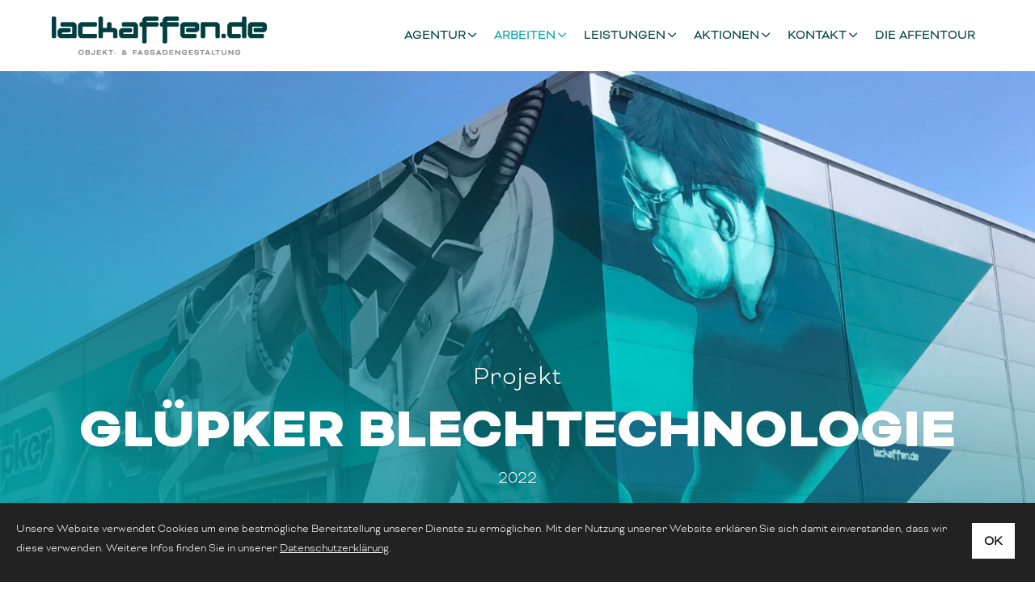

--- FILE ---
content_type: text/html; charset=utf-8
request_url: https://www.lackaffen.de/de/referenzen/aussengestaltung/gluepker-blechtechnologie/
body_size: 11588
content:
<!DOCTYPE html>
<html lang="de" class="template_unterseite subtemplate__header__logo-left-nav-right subtemplate__footer__one-col-content subtemplate__content__content-three-full-sub subtemplate__footer-addon-bottom__one-col-single-content-area subtemplate__header-addon-top__hidden subtemplate__slider__big-caption-left subtemplate__quicklinks__hidden subtemplate__slider-addon-bottom__hidden subtemplate__quicklinks-mobile__hidden subtemplate__footer-addon-top__hidden subtemplate__header-addon-bottom__hidden mobile-nav-left">
    <head>
        <meta http-equiv="content-type" content="text/html; charset=utf-8">

<title>Gl&uuml;pker Blechtechnologie - Au&szlig;engestaltung - Arbeiten | Wir sind die Lackaffen.</title>
<meta name="msapplication-config" content="/_media/themes/1/layout/browserconfig.xml" >
<meta http-equiv="X-UA-Compatible" content="IE=edge" >
<meta name="viewport" content="width=device-width, initial-scale=1" >
<meta name="description" content="Auftraggeber - Lackaffen.de steht f&uuml;r moderne Gestaltung, kundenorientierte Konzepte und saubere Durchf&uuml;hrung von Kunst im allt&auml;glichen Bereich." >
<meta name="robots" content="index,follow,noodp" >
<meta property="og:title" content="Gl&uuml;pker Blechtechnologie - Au&szlig;engestaltung - Arbeiten | Wir sind die Lackaffen." >
<meta property="og:description" content="Auftraggeber - Lackaffen.de steht f&uuml;r moderne Gestaltung, kundenorientierte Konzepte und saubere Durchf&uuml;hrung von Kunst im allt&auml;glichen Bereich." >
<meta property="og:image" content="https://www.lackaffen.de/_cache/images/cms/Referenzen/Aussengestaltung/Gluepker-Blechtechnologie/.c2a59ae77eb792d087424475718d494c/lackaffen_Glupker-Blechtechnologie-3.jpg" >
<meta property="og:url" content="https://www.lackaffen.de/de/referenzen/aussengestaltung/gluepker-blechtechnologie/" >

<link rel="canonical" href="https://www.lackaffen.de/de/referenzen/aussengestaltung/gluepker-blechtechnologie/">
<link href="/_cache/licenses/license.txt?version=20260119150933" rel="license">
<link href="/_media/themes/1/layout/favicon.ico?version=20260119150933" rel="shortcut icon" type="image/x-icon">
<link rel="icon" type="image/png" sizes="16x16" href="/_media/themes/1/layout/favicon-16x16.png?version=20260119150933">
<link rel="icon" type="image/png" sizes="32x32" href="/_media/themes/1/layout/favicon-32x32.png?version=20260119150933">
<link rel="apple-touch-icon" type="image/png" sizes="180x180" href="/_media/themes/1/layout/apple-touch-icon.png?version=20260119150933">
<link rel="shortcut icon" type="image/png" sizes="196x196" href="/_media/themes/1/layout/android-icon.png?version=20260119150933">
<link rel="manifest" href="/_media/themes/1/layout/site.webmanifest?version=20260119150933">
<link rel="mask-icon" href="/_media/themes/1/layout/safari-pinned-tab.svg?version=20260119150933" color="#ffffff">
<style id="headInvisibleStyleTag">@charset "UTF-8";html{font-family:sans-serif;-ms-text-size-adjust:100%;-webkit-text-size-adjust:100%}body{margin:0}header,nav,section{display:block}a{background-color:transparent}img{border:0}*{box-sizing:border-box}*:before,*:after{box-sizing:border-box}html{font-size:10px}body{font-family:"Lucida Sans","Lucida Grande","Lucida Sans Unicode","sans-serif";font-size:14px;line-height:1.5;color:#333;background-color:#fff}a{color:#606060;text-decoration:none}img{vertical-align:middle}.img-responsive{display:block;max-width:100%;height:auto}p{margin:0 0 10.5px}ul{margin-top:0;margin-bottom:10.5px}ul ul{margin-bottom:0}.container{margin-right:auto;margin-left:auto;padding-left:15px;padding-right:15px}.container:before,.container:after{content:" ";display:table}.container:after{clear:both}@media (min-width:768px){.container{width:750px}}@media (min-width:992px){.container{width:970px}}@media (min-width:1200px){.container{width:1170px}}.row{margin-left:-15px;margin-right:-15px}.row:before,.row:after{content:" ";display:table}.row:after{clear:both}.col-xs-3,.col-md-3,.col-lg-3,.col-sm-4,.col-sm-8,.col-xs-9,.col-md-9,.col-lg-9{position:relative;min-height:1px;padding-left:15px;padding-right:15px}.col-xs-3,.col-xs-9{float:left}.col-xs-3{width:25%}.col-xs-9{width:75%}@media (min-width:768px){.col-sm-4,.col-sm-8{float:left}.col-sm-4{width:33.33333%}.col-sm-8{width:66.66667%}}@media (min-width:992px){.col-md-3,.col-md-9{float:left}.col-md-3{width:25%}.col-md-9{width:75%}}@media (min-width:1200px){.col-lg-3,.col-lg-9{float:left}.col-lg-3{width:25%}.col-lg-9{width:75%}}.nav{margin-bottom:0;padding-left:0;list-style:none}.nav:before,.nav:after{content:" ";display:table}.nav:after{clear:both}.navbar{position:relative;min-height:40px;margin-bottom:21px;border:1px solid transparent}.navbar:before,.navbar:after{content:" ";display:table}.navbar:after{clear:both}@media (min-width:768px){.navbar{border-radius:0px}}.navbar-toggle{position:relative;float:right;margin-right:15px;padding:9px 10px;margin-top:3px;margin-bottom:3px;background-color:transparent;background-image:none;border:1px solid transparent;border-radius:0px}@media (min-width:768px){.navbar-toggle{display:none}}.carousel-caption{position:absolute;left:15%;right:15%;bottom:20px;z-index:10;padding-top:20px;padding-bottom:20px;color:#fff;text-align:center;text-shadow:0 1px 2px rgba(0,0,0,0.15)}@media screen and (min-width:768px){.carousel-caption{left:20%;right:20%;padding-bottom:30px}}.pull-right{float:right!important}.pull-left{float:left!important}.hidden{display:none!important;visibility:hidden!important}@-ms-viewport{width:device-width}.visible-xs,.visible-sm{display:none!important}@media (max-width:767px){.visible-xs{display:block!important}}@media (min-width:768px) and (max-width:991px){.visible-sm{display:block!important}}@media (max-width:767px){.hidden-xs{display:none!important}}@media (min-width:768px) and (max-width:991px){.hidden-sm{display:none!important}}@media (min-width:992px) and (max-width:1199px){.hidden-md{display:none!important}}@media (min-width:1200px){.hidden-lg{display:none!important}}@font-face{font-family:'Font Awesome 6 Brands';font-style:normal;font-weight:400;font-display:block;src:url("/_media/base/font-awesome/webfonts/fa-brands-400.woff2") format("woff2"), url("/_media/base/font-awesome/webfonts/fa-brands-400.ttf") format("truetype");}@font-face{font-family:'Font Awesome 6 Duotone';font-style:normal;font-weight:900;font-display:block;src:url("/_media/base/font-awesome/webfonts/fa-duotone-900.woff2") format("woff2"), url("/_media/base/font-awesome/webfonts/fa-duotone-900.ttf") format("truetype");}@font-face{font-family:'Font Awesome 6 Pro';font-style:normal;font-weight:900;font-display:block;src:url("/_media/base/font-awesome/webfonts/fa-solid-900.woff2") format("woff2"), url("/_media/base/font-awesome/webfonts/fa-solid-900.ttf") format("truetype");}@font-face{font-family:'Font Awesome 6 Pro';font-style:normal;font-weight:300;font-display:block;src:url("/_media/base/font-awesome/webfonts/fa-light-300.woff2") format("woff2"), url("/_media/base/font-awesome/webfonts/fa-light-300.ttf") format("truetype");}@font-face{font-family:'Font Awesome 6 Pro';font-style:normal;font-weight:400;font-display:block;src:url("/_media/base/font-awesome/webfonts/fa-regular-400.woff2") format("woff2"), url("/_media/base/font-awesome/webfonts/fa-regular-400.ttf") format("truetype");}@font-face{font-family:FontAwesome;font-style:normal;font-weight:400;font-display:block;src:url("/_media/base/font-awesome/webfonts/fa-regular-400.woff2") format("woff2"), url("/_media/base/font-awesome/webfonts/fa-regular-400.ttf") format("truetype");}.amphiicon{display:inline-block;font:normal normal normal 14px/1 FontAwesome;font-size:inherit;text-rendering:auto;-webkit-font-smoothing:antialiased;-moz-osx-font-smoothing:grayscale}.pull-right{float:right}.pull-left{float:left}body:after{content:url(/_media/base/javascript/responsive/lightbox2/img/close.png) url(/_media/base/javascript/responsive/lightbox2/img/loading.gif) url(/_media/base/javascript/responsive/lightbox2/img/prev.png) url(/_media/base/javascript/responsive/lightbox2/img/next.png);display:none}body{word-wrap:break-word;overflow-wrap:break-word}a::-moz-focus-inner{outline:none}.headline1{font-size:24px}.headline2{font-size:20px}.amphiicon{position:inherit;top:auto}.amphi-slideshow{position:relative}.header-img{display:none;background-repeat:no-repeat;background-position:center center;-webkit-background-size:cover;-moz-background-size:cover;-o-background-size:cover;background-size:cover}div.header-img.item{background-repeat:no-repeat;background-position:center center;-webkit-background-size:cover;-moz-background-size:cover;-o-background-size:cover;background-size:cover}.owl-carousel{overflow:hidden}.nav ul{margin:0;padding:0;list-style-type:none}.navbar{margin:0;padding:0;outline:0;border:0}.navbar-toggle{margin:0;padding:0;outline:0;border:0;color:#fff;background:#333;text-decoration:none;z-index:99998}.mobile-nav{-webkit-overflow-scrolling:touch;background:rgb(96,96,96);z-index:99998}.mobile-nav *{border-width:0;border-style:solid;border-color:transparent}.mobile-nav.type-collapse ul li{display:block;position:relative;border-top-width:1px}.mobile-nav.type-collapse .level-1>li.last-entry{border-bottom-width:1px}.mobile-nav.type-collapse ul li a{display:block;padding:0 48px 0 10px;text-decoration:none}.mobile-nav.type-collapse ul li span.dropdown-toggle{display:block;position:absolute;right:0;top:0;width:48px;padding:0;font-size:18px;line-height:48px;text-align:center;border-left-width:1px}.mobile-nav.type-collapse .level-1 li a{font-size:15px;font-weight:bold;line-height:48px;text-transform:uppercase;padding-left:20px}.mobile-nav.type-collapse .level-2 li a{font-size:13px;font-weight:normal;text-transform:none}.mobile-nav.type-collapse .level-3 li a{padding-left:40px}.mobile-nav *{border-color:rgba(0,0,0,.15)}.mobile-nav .level-1{background:#606060}.mobile-nav ul li a{color:#bbb}.mobile-nav ul li span.dropdown-toggle{color:#fff;background:transparent}@-webkit-keyframes fadeInDown{0%{opacity:0;-webkit-transform:translate3d(0,-100%,0);transform:translate3d(0,-100%,0)}100%{opacity:1;-webkit-transform:none;transform:none}}@keyframes fadeInDown{0%{opacity:0;-webkit-transform:translate3d(0,-100%,0);transform:translate3d(0,-100%,0)}100%{opacity:1;-webkit-transform:none;transform:none}}.owl-carousel{position:relative}.owl-carousel{display:none;width:100%;z-index:1}@font-face{font-family:"Bicyclette-Black";src:url("/_media/themes/1/fonts/Bicyclette-Black-webfont.woff2") format("woff2"),url("/_media/themes/1/fonts/Bicyclette-Black-webfont.woff") format("woff");font-weight:normal;font-style:normal}@font-face{font-family:"Bicyclette-Light";src:url("/_media/themes/1/fonts/Bicyclette-Light-webfont.woff2") format("woff2"),url("/_media/themes/1/fonts/Bicyclette-Light-webfont.woff") format("woff");font-weight:normal;font-style:normal}@font-face{font-family:"Bicyclette-Regular";src:url("/_media/themes/1/fonts/Bicyclette-Regular-webfont.woff2") format("woff2"),url("/_media/themes/1/fonts/Bicyclette-Regular-webfont.woff") format("woff");font-weight:normal;font-style:normal}html{line-height:1.15;-ms-text-size-adjust:100%;-webkit-text-size-adjust:100%}body{margin:0}header,nav,section{display:block}a{background-color:transparent;-webkit-text-decoration-skip:objects}img{border-style:none}::-webkit-file-upload-button{-webkit-appearance:button;font:inherit}html{text-rendering:optimizeLegibility!important;-webkit-font-smoothing:antialiased!important}:focus{outline:none}::-moz-focus-inner{border:0}p{margin:0 0 10px}.navigation{margin:0;padding:0;list-style-type:none}.navigation li{position:relative}.navigation li a{display:block}.vertical-center{display:-webkit-box;display:-ms-flexbox;display:flex;-webkit-box-align:center;-ms-flex-align:center;align-items:center}.navbar-toggle{background:transparent}.hamburger{padding:0 15px;display:inline-block;font:inherit;color:inherit;text-transform:none;background-color:transparent;border:0;margin:0;overflow:visible}.hamburger-box{width:40px;height:21px;display:block;position:relative}.hamburger-inner{display:block;top:50%;margin-top:2px}.hamburger-inner,.hamburger-inner::before,.hamburger-inner::after{width:40px;height:3px;background-color:#00a3a6;border-radius:0px;position:absolute}.hamburger-inner::before,.hamburger-inner::after{content:"";display:block}.hamburger-inner::before{top:-9px}.hamburger-inner::after{bottom:-9px}.navigation-responsive-wrapper-top{background-color:#FFF;max-width:100%;height:auto;text-align:center;margin:0 auto;display:block;padding:25px 60px}.navigation-responsive-wrapper-top a{display:inline-block}.navigation-responsive-wrapper-bottom{padding:25px 15px}.slider{overflow:hidden}.slider:after{font-size:5px;width:1em;height:1em;border-radius:50%;position:absolute;top:calc(50% - 15px);left:50%;text-indent:-9999em;-webkit-animation:slider-spinner_dot-line 3s infinite ease-in;animation:slider-spinner_dot-line 3s infinite ease-in}@-webkit-keyframes slider-spinner_dot-line{0%,90%,100%{-webkit-box-shadow:6em 0 0 1em #444,2em 0 0 -1em #444,-2em 0 0 -1em #444,-6em 0 0 -1em #444,-10em 0 0 -1em #444;box-shadow:6em 0 0 1em #444,2em 0 0 -1em #444,-2em 0 0 -1em #444,-6em 0 0 -1em #444,-10em 0 0 -1em #444}10%,80%{-webkit-box-shadow:6em 0 0 -1em #444,2em 0 0 1em #444,-2em 0 0 -1em #444,-6em 0 0 -1em #444,-10em 0 0 -1em #444;box-shadow:6em 0 0 -1em #444,2em 0 0 1em #444,-2em 0 0 -1em #444,-6em 0 0 -1em #444,-10em 0 0 -1em #444}20%,70%{-webkit-box-shadow:6em 0 0 -1em #444,2em 0 0 -1em #444,-2em 0 0 1em #444,-6em 0 0 -1em #444,-10em 0 0 -1em #444;box-shadow:6em 0 0 -1em #444,2em 0 0 -1em #444,-2em 0 0 1em #444,-6em 0 0 -1em #444,-10em 0 0 -1em #444}30%,60%{-webkit-box-shadow:6em 0 0 -1em #444,2em 0 0 -1em #444,-2em 0 0 -1em #444,-6em 0 0 1em #444,-10em 0 0 -1em #444;box-shadow:6em 0 0 -1em #444,2em 0 0 -1em #444,-2em 0 0 -1em #444,-6em 0 0 1em #444,-10em 0 0 -1em #444}40%,50%{-webkit-box-shadow:6em 0 0 -1em #444,2em 0 0 -1em #444,-2em 0 0 -1em #444,-6em 0 0 -1em #444,-10em 0 0 1em #444;box-shadow:6em 0 0 -1em #444,2em 0 0 -1em #444,-2em 0 0 -1em #444,-6em 0 0 -1em #444,-10em 0 0 1em #444}}@keyframes slider-spinner_dot-line{0%,90%,100%{-webkit-box-shadow:6em 0 0 1em #444,2em 0 0 -1em #444,-2em 0 0 -1em #444,-6em 0 0 -1em #444,-10em 0 0 -1em #444;box-shadow:6em 0 0 1em #444,2em 0 0 -1em #444,-2em 0 0 -1em #444,-6em 0 0 -1em #444,-10em 0 0 -1em #444}10%,80%{-webkit-box-shadow:6em 0 0 -1em #444,2em 0 0 1em #444,-2em 0 0 -1em #444,-6em 0 0 -1em #444,-10em 0 0 -1em #444;box-shadow:6em 0 0 -1em #444,2em 0 0 1em #444,-2em 0 0 -1em #444,-6em 0 0 -1em #444,-10em 0 0 -1em #444}20%,70%{-webkit-box-shadow:6em 0 0 -1em #444,2em 0 0 -1em #444,-2em 0 0 1em #444,-6em 0 0 -1em #444,-10em 0 0 -1em #444;box-shadow:6em 0 0 -1em #444,2em 0 0 -1em #444,-2em 0 0 1em #444,-6em 0 0 -1em #444,-10em 0 0 -1em #444}30%,60%{-webkit-box-shadow:6em 0 0 -1em #444,2em 0 0 -1em #444,-2em 0 0 -1em #444,-6em 0 0 1em #444,-10em 0 0 -1em #444;box-shadow:6em 0 0 -1em #444,2em 0 0 -1em #444,-2em 0 0 -1em #444,-6em 0 0 1em #444,-10em 0 0 -1em #444}40%,50%{-webkit-box-shadow:6em 0 0 -1em #444,2em 0 0 -1em #444,-2em 0 0 -1em #444,-6em 0 0 -1em #444,-10em 0 0 1em #444;box-shadow:6em 0 0 -1em #444,2em 0 0 -1em #444,-2em 0 0 -1em #444,-6em 0 0 -1em #444,-10em 0 0 1em #444}}.slider{z-index:100}.slider:after{content:"";display:table;z-index:-1}.footer a{text-decoration:underline}.header{background:transparent;-webkit-box-shadow:none;box-shadow:none}.header .logo{position:relative;display:-webkit-box;display:-ms-flexbox;display:flex}.header .logo a{display:inline-block}.header .logo img{width:100%;max-width:100%}.header .top-nav .navbar{min-height:auto;padding:15px 0}.header .top-nav .navigation>li{display:inline-block}.header .top-nav .navigation>li span>a{font-family:"Bicyclette-Regular",sans-serif;font-size:1rem;font-weight:400;color:#004041;text-transform:uppercase;padding:22px 10px;line-height:1.5rem}.header .top-nav .navigation>li>ul{border-top:3px solid #00a3a6}.header .top-nav .navigation>li ul{position:absolute;opacity:0;visibility:hidden;background:#fff;top:100%;z-index:800;min-width:250px;text-align:left;padding:10px;left:0;-webkit-box-shadow:0 0.7px 1.3px rgba(0,0,0,0.05),0 1.6px 3.2px rgba(0,0,0,0.066),0 3px 6px rgba(0,0,0,0.062),0 5.4px 10.7px rgba(0,0,0,0.06),0 10px 20.1px rgba(0,0,0,0.02),0 24px 48px rgba(0,0,0,0.014);box-shadow:0 0.7px 1.3px rgba(0,0,0,0.05),0 1.6px 3.2px rgba(0,0,0,0.066),0 3px 6px rgba(0,0,0,0.062),0 5.4px 10.7px rgba(0,0,0,0.06),0 10px 20.1px rgba(0,0,0,0.02),0 24px 48px rgba(0,0,0,0.014);max-height:70vh;overflow:scroll;-ms-overflow-style:none;scrollbar-width:none}.header .top-nav .navigation>li ul::-webkit-scrollbar{display:none}.header .top-nav .navigation>li ul li{display:block}.header .top-nav .navigation>li ul li span>a{font-size:1rem;font-weight:400;color:#444;padding:10px 15px;border-bottom:1px solid rgba(0,0,0,0.1);letter-spacing:0.2px;line-height:1.5rem;white-space:nowrap;text-transform:none}.header .top-nav .navigation>li ul li span>a:after{content:none}.header .top-nav .navigation>li ul li span>a:before{content:none}.header .top-nav .navigation>li ul li:last-child>span>a{border-bottom:none}@media screen and (max-width:1269px){.header .top-nav .navigation>li>span>a{padding:10px}}@media screen and (max-width:1199px){.header .top-nav .navigation>li>span>a{font-size:16px;padding:10px 8px}}@media screen and (max-width:1061px){.header .top-nav .navigation>li>span>a{font-size:15px}}.header__logo-left-nav-right{padding:25px 0}.header__logo-left-nav-right .logo-wrapper .logo a img{float:left}.quicklinks{position:fixed;top:45%;z-index:900;list-style-type:none;margin:0;padding:0}.quicklinks__icons-left{-webkit-transform:translate(-100%,-45%);transform:translate(-100%,-45%);left:0}.quicklinks__icons-left .quicklinks_item{border-top-left-radius:0;border-bottom-left-radius:0;left:45px;-webkit-transform:translateX(-100%);transform:translateX(-100%)}.quicklinks__icons-left .quicklinks_item:hover,.quicklinks__icons-left .quicklinks_item.hover{left:0}.quicklinks__icons-left .quicklinks_item.quicklinks_box .quicklinks_box_label{border-top-left-radius:0;border-bottom-left-radius:0}.quicklinks__icons-left .quicklinks_item.quicklinks_icons .quicklinks_icons_label{border-top-left-radius:0;border-bottom-left-radius:0}.quicklinks__icons-right{-webkit-transform:translate(200%,-45%);transform:translate(200%,-45%);right:0}.quicklinks__icons-right .quicklinks_item{border-top-right-radius:0;border-bottom-right-radius:0;float:right;right:45px;-webkit-transform:translateX(100%);transform:translateX(100%)}.quicklinks__icons-right .quicklinks_item:hover,.quicklinks__icons-right .quicklinks_item.hover{right:0}.quicklinks__icons-right .quicklinks_item.quicklinks_box .quicklinks_box_label{border-top-right-radius:0;border-bottom-right-radius:0}.quicklinks__icons-right .quicklinks_item.quicklinks_icons .quicklinks_icons_label{border-top-right-radius:0;border-bottom-right-radius:0}.slider{position:relative;background-color:#c7c7c7}.slider.slider_big{min-height:90vh}.slider.slider_big .amphi-slideshow{min-height:90vh}.slider.slider_big .amphi-slideshow .header-img{min-height:90vh}.slider.slider_big .amphi-slideshow .header-img .caption-wrapper .carousel-caption .headline1{font-size:3.5rem}.slider.slider_big .amphi-slideshow .header-img .caption-wrapper .carousel-caption .headline2{font-size:1.75rem}.slider .header-img{height:100%;width:100%;display:-webkit-box;display:-ms-flexbox;display:flex;-webkit-box-align:center;-ms-flex-align:center;align-items:center;-webkit-box-pack:center;-ms-flex-pack:center;justify-content:center;position:relative}.slider .header-img .caption-wrapper{width:auto;display:-webkit-box;display:-ms-flexbox;display:flex;margin:0 15px;position:relative;z-index:100}.slider .header-img .caption-wrapper .carousel-caption{background:transparent;margin:60px 0;padding:0;display:inline-block;max-width:100%;word-break:break-word;left:unset;right:unset;top:unset;bottom:unset;position:static}.slider .header-img .caption-wrapper .carousel-caption .headline1{color:#fff}.slider .header-img .caption-wrapper .carousel-caption .headline2{color:#fff}.slider .header-img:after{content:"";position:absolute;top:0;left:0;height:100%;width:100%;background:-webkit-gradient(linear,left bottom,left top,from(rgba(0,0,0,0)),to(rgba(0,0,0,0)));background:linear-gradient(0deg,rgba(0,0,0,0) 0%,rgba(0,0,0,0) 100%)}.slider .amphi-slider .header-img{position:absolute}.slider .amphi-slider .owl-carousel{display:block}@media (min-width:768px){.slider .header-img .caption-wrapper{width:720px;margin:0}.slider .header-img .caption-wrapper .carousel-caption{padding:0;max-width:100%}.slider.slider_big{min-height:100vh}.slider.slider_big .amphi-slideshow{min-height:100vh}.slider.slider_big .amphi-slideshow .header-img{min-height:100vh}}@media (min-width:992px){.slider .header-img .caption-wrapper{width:870px}.slider .header-img .caption-wrapper .carousel-caption{max-width:100%}.slider.slider_big{min-height:100vh}.slider.slider_big .amphi-slideshow{min-height:100vh}.slider.slider_big .amphi-slideshow .header-img{min-height:100vh}}@media (min-width:1062px){.slider .header-img .caption-wrapper{width:940px}}@media (min-width:1200px){.slider .header-img .caption-wrapper{width:1070px}.slider.slider_big{min-height:100vh}.slider.slider_big .amphi-slideshow{min-height:100vh}.slider.slider_big .amphi-slideshow .header-img{min-height:100vh}}@media (min-width:1270px){.slider .header-img .caption-wrapper{width:1140px}}.slider__big-caption-center .header-img .caption-wrapper{-webkit-box-pack:center;-ms-flex-pack:center;justify-content:center}.slider__big-caption-center .header-img .caption-wrapper .carousel-caption{text-align:center}.slider__big-caption-left .header-img .caption-wrapper{-webkit-box-pack:start;-ms-flex-pack:start;justify-content:flex-start}.slider__big-caption-left .header-img .caption-wrapper .carousel-caption{text-align:left}.slider__big-caption-right .header-img .caption-wrapper{-webkit-box-pack:end;-ms-flex-pack:end;justify-content:flex-end}.slider__big-caption-right .header-img .caption-wrapper .carousel-caption{text-align:right}.slider__small-caption-center .header-img .caption-wrapper{-webkit-box-pack:center;-ms-flex-pack:center;justify-content:center}.slider__small-caption-center .header-img .caption-wrapper .carousel-caption{text-align:center}.slider__small-caption-left .header-img .caption-wrapper{-webkit-box-pack:start;-ms-flex-pack:start;justify-content:flex-start}.slider__small-caption-left .header-img .caption-wrapper .carousel-caption{text-align:left}.slider__small-caption-right .header-img .caption-wrapper{-webkit-box-pack:end;-ms-flex-pack:end;justify-content:flex-end}.slider__small-caption-right .header-img .caption-wrapper .carousel-caption{text-align:right}@media (min-width:768px){.container{width:750px}.slider .header-img .caption-wrapper{width:720px}}@media (min-width:992px){.container{width:900px}.slider .header-img .caption-wrapper{width:870px}}@media (min-width:1062px){.container{width:970px}.slider .header-img .caption-wrapper{width:940px}}@media (min-width:1200px){.container{width:1100px}.slider .header-img .caption-wrapper{width:1070px}}@media (min-width:1270px){.container{width:1170px}.slider .header-img .caption-wrapper{width:1140px}}.headline1{font-size:3.5rem;font-family:"Bicyclette-Black",sans-serif;line-height:3.5rem;margin:0 0 10px 0;font-weight:400;color:#004041}.headline2{font-size:1.75rem;font-family:"Bicyclette-Light",sans-serif;line-height:2.125rem;margin-bottom:10px;font-weight:400;color:#00a3a6}a{color:#00a3a6;text-decoration:none}a,a:visited{outline:0 none!important}.mobile-nav,.mobile-nav.type-collapse{background:#fff}.mobile-nav .level-1,.mobile-nav.type-collapse .level-1{background:#fff}.mobile-nav .level-1>li a,.mobile-nav.type-collapse .level-1>li a{font-family:"Bicyclette-Regular",sans-serif;font-size:1.125rem;font-weight:600;color:#444;text-transform:none;padding:10px 15px;line-height:1.5rem}.mobile-nav .level-1>li span.dropdown-toggle,.mobile-nav.type-collapse .level-1>li span.dropdown-toggle{background-color:#fff;border-left-color:#d9d9d9;color:#444;width:50px;height:100%;padding:10px 15px;line-height:1.5rem}.mobile-nav .level-1>li ul li a,.mobile-nav.type-collapse .level-1>li ul li a{font-size:1.25rem;font-weight:400;color:#444;padding:10px 15px;border-bottom:none;letter-spacing:0.2px;line-height:1.5rem;font-family:"Bicyclette-Regular",sans-serif}.mobile-nav .level-1>li ul li a:before,.mobile-nav.type-collapse .level-1>li ul li a:before{content:"";font:normal normal normal 14px/1 FontAwesome;display:inline-block;font-style:normal;font-weight:normal;text-rendering:auto;-webkit-font-smoothing:antialiased;-moz-osx-font-smoothing:grayscale;-webkit-transform:translate(0,0);transform:translate(0,0);margin-right:10px}.mobile-nav .level-1>li ul li a:after,.mobile-nav.type-collapse .level-1>li ul li a:after{content:none}.mobile-nav .level-1>li ul li ul li a,.mobile-nav.type-collapse .level-1>li ul li ul li a{font-weight:400;padding-left:30px}html{font-size:100%;scroll-behavior:smooth}body{font-family:"Bicyclette-Regular",sans-serif;font-size:1.25rem;line-height:1.5rem;font-weight:400;color:#444;background-color:#fff}.header{position:absolute;top:0;left:0;right:0;width:100%;z-index:800}.header .hamburger{padding:0 15px;min-height:auto}.header .navbar{min-height:auto}.header .navbar .navbar-toggle{min-height:auto}.navigation-responsive-wrapper-top{background-color:#00a3a6}@media (max-width:1199px){html{font-size:95%}.header .top-nav .main-nav.level-1>li>span>a{font-size:15px;padding:5px 5px}}@media (max-width:991px){html{font-size:90%}}@media (max-width:767px){html{font-size:80%}}body{font-family:"Bicyclette-Light",sans-serif;-webkit-hyphens:auto;-ms-hyphens:auto;hyphens:auto}.container.individual-container{width:90%}.headline1{text-transform:uppercase;letter-spacing:1px;-webkit-hyphens:manual;-ms-hyphens:manual;hyphens:manual}.headline2{-webkit-hyphens:manual;-ms-hyphens:manual;hyphens:manual}header .header{position:fixed;background:#fff;-webkit-box-shadow:none;box-shadow:none;padding:10px 0}header .header .logo-wrapper{display:-webkit-inline-box;display:-ms-inline-flexbox;display:inline-flex;padding:10px 0}header .header .logo-wrapper .logo a{display:-webkit-inline-box;display:-ms-inline-flexbox;display:inline-flex}header .header .logo-wrapper .logo a img{max-width:350px;height:100%}header .header .top-nav .navigation{float:right}header .header .top-nav .navigation>li{display:inline-block}header .header .top-nav .navigation>li ul{border-top:none}header .header .top-nav .navigation>li.has-children>span>a{padding-right:25px}header .header .top-nav .navigation>li.has-children>span>a:before{position:absolute;right:5px;content:"";font:normal normal normal 14px/1 FontAwesome;float:right;display:inline-block;top:50%;-webkit-transform:translate(-50%,-50%);transform:translate(-50%,-50%)}header .header .top-nav .top-nav-contact{float:left;margin-left:25px;margin-top:20px;display:none}header .header .top-nav .top-nav-contact p{margin:0}.slider{overflow:hidden}.slider.slider_big .amphi-slideshow .header-img{overflow:hidden;-webkit-box-align:end;-ms-flex-align:end;align-items:flex-end}.slider.slider_big .amphi-slideshow .header-img:after{background:#00a3a6;background:linear-gradient(200deg,rgba(0,163,166,0) 25%,#00a3a6 100%)}.slider.slider_big .amphi-slideshow .header-img img{display:block;width:100%;height:100%;position:absolute;left:0;top:0;right:0;bottom:0;-o-object-fit:cover;object-fit:cover;-webkit-animation:kenBurns 15s linear infinite alternate;animation:kenBurns 15s linear infinite alternate}.slider.slider_big .amphi-slideshow .header-img .caption-wrapper{width:90%;-webkit-box-pack:center;-ms-flex-pack:center;justify-content:center}.slider.slider_big .amphi-slideshow .header-img .caption-wrapper .carousel-caption{text-align:center;margin:60px 0 100px 0}.slider.slider_big .amphi-slideshow .header-img .caption-wrapper .carousel-caption .headline1{font-size:2rem;line-height:2rem;background:none;display:block;padding:0;margin:0;font-family:"Bicyclette-Light",sans-serif;font-weight:400;text-transform:none}.slider.slider_big .amphi-slideshow .header-img .caption-wrapper .carousel-caption .headline2{font-size:4.5rem;line-height:4.5rem;font-family:"Bicyclette-Black",sans-serif;margin-top:15px;text-transform:uppercase}.slider.slider_big .header-img.active .caption-wrapper .carousel-caption .headline1{-webkit-animation-name:fadeInDown;animation-name:fadeInDown;-webkit-animation-duration:1s;animation-duration:1s;-webkit-animation-fill-mode:both;animation-fill-mode:both;-webkit-animation-delay:0.25s;animation-delay:0.25s}.slider.slider_big .header-img.active .caption-wrapper .carousel-caption .headline2{-webkit-animation-name:fadeInDown;animation-name:fadeInDown;-webkit-animation-duration:1s;animation-duration:1s;-webkit-animation-fill-mode:both;animation-fill-mode:both;-webkit-animation-delay:1.25s;animation-delay:1.25s}.header .hamburger{padding:0 0 0 15px}.header .hamburger .hamburger-inner,.header .hamburger .hamburger-inner::before,.header .hamburger .hamburger-inner::after{width:30px}.navigation-responsive-wrapper-top{background-color:#FFF;text-align:left;padding:25px 15px}.navigation-responsive-wrapper-top img{max-width:240px;width:100%}@-webkit-keyframes kenBurns{0%{-webkit-transform:scale(1);transform:scale(1)}100%{-webkit-transform:scale(1.1);transform:scale(1.1)}}@keyframes kenBurns{0%{-webkit-transform:scale(1);transform:scale(1)}100%{-webkit-transform:scale(1.1);transform:scale(1.1)}}@media (max-width:1269px){.header .top-nav .navigation>li>span>a{padding:22px 10px}header .header .top-nav .top-nav-contact{margin-top:35px;margin-left:10px}}@media (max-width:1199px){.header .top-nav .main-nav.level-1>li>span>a{font-size:15px;padding:25px 10px}header .header .top-nav .top-nav-contact{position:absolute;right:15px;top:90px}.slider.slider_big .amphi-slideshow .header-img .caption-wrapper .carousel-caption .headline1{font-size:2rem}.slider.slider_big .amphi-slideshow .header-img .caption-wrapper .carousel-caption .headline2{font-size:3.5rem;line-height:3.5rem}}@media (max-width:991px){header .header{padding:10px 0}header .header .logo-wrapper .logo a img{max-width:240px}.container.individual-container{width:100%}}@media (max-width:767px){.headline1{font-size:2.3rem;line-height:2.3rem}.headline2{font-size:1.55rem;line-height:1.925rem}header .header{padding:15px 0}.slider.slider_big .amphi-slideshow .header-img .caption-wrapper .carousel-caption .headline1{font-size:1.55rem}.slider.slider_big .amphi-slideshow .header-img .caption-wrapper .carousel-caption .headline2{font-size:2.3rem;line-height:2.3rem}.slider.slider_big:before{width:300px;height:75%}}@media (max-width:480px){.slider .header-img .caption-wrapper .carousel-caption{margin:0 0 80px 0}}@media (min-width:992px){header .header .container.individual-container{padding:0}}
</style><link href="/_cache/css/amphicms.postBodyOpen-www-default.min.css?version=20260119151100" as="style" rel="preload">
<link href="/_cache/css/amphicms.postBodyOpen-www-default.min.css?version=20260119151100" media="print" onload="this.media='all';" rel="stylesheet">
<link href="/_media/themes/1/css/custom_print.css?version=20260119150933" media="print" rel="stylesheet">

    </head>

    <body class="content-language-de">
<header>
    
    <div class="header header__logo-left-nav-right">
    <div class="container individual-container">
        <div class="row vertical-center">
            <div class="col-xs-9 col-sm-8 col-md-3 col-lg-3">
                <div class="logo-wrapper">
                    <div class="logo img-responsive pull-left"><a href="/"><img alt="" class="img-responsive lazyload" data-src="/_cache/images/cms/Logo--Layout/.ebb57137c2cc1ded5fecdfa938ac5f85/logo-web-lackaffen.png" src="data:image/svg+xml,%3Csvg%20xmlns='http://www.w3.org/2000/svg'%20width='872px'%20height='158px'%20viewBox='0%200%20872%20158'%3E%3C/svg%3E"></a>
                    </div>
                </div>
            </div>
            <div class="col-xs-3 col-sm-4 col-md-9 col-lg-9">
                <nav class="top-nav">
                    <div class="hidden-xs hidden-sm pull-right">
                        
<ul class="navigation level-1 main-nav">
    <li class=" first-entry has-children">
    <span>
        <a href="/de/ueber-uns/">Agentur</a>    </span>
    
<ul class="navigation level-2">
    <li class=" first-entry">
    <span>
        <a href="/de/ueber-uns/">Lackaffen.de</a>    </span>
    </li><li class="">
    <span>
        <a href="/de/ueber-uns/unser-team/">Unser Team</a>    </span>
    </li><li class="">
    <span>
        <a href="/de/ueber-uns/jobs/">Jobs &amp; Praktika</a>    </span>
    </li><li class=" last-entry">
    <span>
        <a href="/de/ueber-uns/360-rundgang/">360&deg; Rundgang</a>    </span>
    </li></ul>
</li><li class="active has-children open">
    <span>
        <a href="/de/referenzen/">Arbeiten</a>    </span>
    
<ul class="navigation level-2">
    <li class=" first-entry">
    <span>
        <a href="/de/referenzen/innengestaltung/">Innengestaltung</a>    </span>
    </li><li class="active">
    <span>
        <a href="/de/referenzen/aussengestaltung/">Au&szlig;engestaltung</a>    </span>
    </li><li class="">
    <span>
        <a href="/de/referenzen/objektgestaltung/">Objektgestaltung</a>    </span>
    </li><li class=" last-entry">
    <span>
        <a href="/de/referenzen/KunstLeinwaende/">Kunst &amp; Leinw&auml;nde</a>    </span>
    </li></ul>
</li><li class=" has-children">
    <span>
        <a href="/de/leistungen/">Leistungen</a>    </span>
    
<ul class="navigation level-2">
    <li class=" first-entry">
    <span>
        <a href="/de/leistungen/vorteile/">Vorteile</a>    </span>
    </li><li class="">
    <span>
        <a href="/de/leistungen/ablauf/">Ablauf</a>    </span>
    </li><li class="">
    <span>
        <a href="/de/leistungen/gestalterisches-konzept/">Gestalterisches Konzept</a>    </span>
    </li><li class="">
    <span>
        <a href="/de/leistungen/vorarbeiten/">Vorarbeiten</a>    </span>
    </li><li class="">
    <span>
        <a href="/de/leistungen/aftermovie-des-projekts/">Aftermovie des Projekts</a>    </span>
    </li><li class="">
    <span>
        <a href="/de/leistungen/stilrichtungen/">Stilrichtungen</a>    </span>
    </li><li class=" last-entry">
    <span>
        <a href="/de/leistungen/events-und-workshops/">Events &amp; Workshops</a>    </span>
    </li></ul>
</li><li class=" has-children">
    <span>
        <a href="/de/aktionen/">Aktionen</a>    </span>
    
<ul class="navigation level-2">
    <li class=" first-entry">
    <span>
        <a href="/de/aktionen/marokko/">Marokko / Echos der Industrie</a>    </span>
    </li><li class="">
    <span>
        <a href="/de/aktionen/save-the-earth/">Save the Earth</a>    </span>
    </li><li class=" last-entry">
    <span>
        <a href="/de/aktionen/bewegtes-bild/">Bewegtes Bild</a>    </span>
    </li></ul>
</li><li class=" has-children">
    <span>
        <a href="/de/kontakt/">Kontakt</a>    </span>
    
<ul class="navigation level-2">
    <li class=" first-entry">
    <span>
        <a href="/de/kontakt/kontaktdaten/">Kontaktdaten</a>    </span>
    </li><li class=" last-entry">
    <span>
        <a href="/de/kontakt/anfrage/">Anfrage</a>    </span>
    </li></ul>
</li><li class=" last-entry">
    <span>
        <a href="/de/die-affentour/">Die Affentour</a>    </span>
    </li></ul>

                        <div class="top-nav-contact">
                            <div class="text-wrapper"><p><!--- <p>&nbsp;<a href="tel:01792041462"><span data-position="icon_66719d446b278" class="amphiicon amphiicon-phone amphiicon-solid amphiicon-1x" aria-label="Telefon" role="img"></span></a> <a href="mailto:info@lackaffen.de"><span data-position="icon_66719d44720a6" class="amphiicon amphiicon-envelope amphiicon-solid amphiicon-1x" aria-label="Umschlag" role="img"></span></a> <a href="/de/kontakt/"><span data-position="icon_66719d447e6d1" class="amphiicon amphiicon-location-dot amphiicon-solid amphiicon-1x" aria-label="Standort Punkt" role="img"></span></a></p> ---></p></div>
                        </div>
                    </div>
                    <div class="hidden-md hidden-lg">
<nav class="visible-sm visible-xs navbar">
    <a class="navbar-toggle visible-sm visible-xs" aria-controls="mobile-nav" aria-expanded="false" aria-label="Navigation" href="#">
        <div class="hamburger hamburger_animation">
    <div class="hamburger-box">
        <div class="hamburger-inner"></div>
    </div>
</div>    </a>
</nav></div>
                </nav>
            </div>
        </div>
    </div>
</div>
    
</header>
<section>
    <div class="slider slider_big slider__big-caption-left">
    <div class="slide amphi-slider amphi-slideshow" data-lightbox-connector="696ec2118e9a7" id="amphi-slideshow-slider_big-generic"><div class="amphi-carousel-inner single-header"><div class="header-img item index-0 active"><img alt="" class="img-responsive" src="/_cache/images/cms/Referenzen/Aussengestaltung/Gluepker-Blechtechnologie/.0789ccfdd39f6e69f229d18e0be78de2/lackaffen_Glupker-Blechtechnologie-4.jpg"><div class="caption-wrapper"><div class="carousel-caption"><div class="headline1">Projekt</div><div class="headline2">Gl&uuml;pker Blechtechnologie</div><div class="text-wrapper"><p>2022</p></div></div></div></div></div></div>
</div>
    
</section>

<main>
    <div class="content content__content-three-full">
    <div >
        
        <div class="content_content-background-inner">
            <div class="container">
                <div class="row">
                    <div class="col-xs-12">
                        <div class="accessibility__font-size-changer clearfix"></div>
                        <div class="content_content-inner">
                            <div class="module-wrapper Text_TextImageRightSmall row" id="moduleWrapper799"><div class="col-xs-12">
<div class="module-content-block" data-lightbox-connector="696ec2119a8c0">
    <div class="row visible-xs">
        <div class="col-xs-12">
            <div class="headline-wrapper"><div class="headline2">Mensch und Maschine</div></div><div class="text-wrapper"><p>Die Maschine arbeitet Hand in Hand mit den Angestellten – So lautet das Thema der Hallengestaltung für die Blech-Experten von Glüpker.</p></div>        </div>
    </div>
    <div class="row hidden-xs">
                    <div class="col-sm-8">
                <div class="headline-wrapper"><h1 class="headline2">Mensch und Maschine</h1></div><div class="text-wrapper"><p>Die Maschine arbeitet Hand in Hand mit den Angestellten – So lautet das Thema der Hallengestaltung für die Blech-Experten von Glüpker.</p></div>            </div>
            <div class="col-sm-4">
                            </div>
            </div>
</div>
</div></div><div class="module-wrapper Text_TextImageCenter row" id="moduleWrapper800"><div class="col-xs-12"><div class="module-content-block">
        <div class="row">
        <div class="col-xs-12">
            <div class="thumbnail"><a href="/_cache/images/cms/Referenzen/Aussengestaltung/Gluepker-Blechtechnologie/.8f856f8e3fd2c01cd8773b069c5ba753/lackaffen_Glupker-Blechtechnologie-3.jpg" target="_blank" class="a-thumbnail" data-lightbox="1" aria-label="Vergrößerte Ansicht öffnen"><img alt="" class="img-responsive lazyload" data-src="/_cache/images/cms/Referenzen/Aussengestaltung/Gluepker-Blechtechnologie/.c2a59ae77eb792d087424475718d494c/lackaffen_Glupker-Blechtechnologie-3.jpg" src="data:image/svg+xml,%3Csvg%20xmlns='http://www.w3.org/2000/svg'%20width='1482px'%20height='1112px'%20viewBox='0%200%201482%201112'%3E%3C/svg%3E"></a></div>        </div>
    </div>
    </div>
</div></div><div class="module-wrapper Text_TextImageTwo row" id="moduleWrapper801"><div class="col-xs-12"><div class="row">
    <div class="col-xs-12 col-sm-6">
        <div class="module-content-block"><div class="thumbnail"><a href="/_cache/images/cms/Referenzen/Aussengestaltung/Gluepker-Blechtechnologie/.8f856f8e3fd2c01cd8773b069c5ba753/lackaffen_Glupker-Blechtechnologie-2.jpg" target="_blank" class="a-thumbnail" data-lightbox="1" aria-label="Vergrößerte Ansicht öffnen"><img alt="" class="img-responsive lazyload" data-src="/_cache/images/cms/Referenzen/Aussengestaltung/Gluepker-Blechtechnologie/.932a7f06adc5d7dcd66bea17fef17ffa/lackaffen_Glupker-Blechtechnologie-2.jpg" src="data:image/svg+xml,%3Csvg%20xmlns='http://www.w3.org/2000/svg'%20width='741px'%20height='556px'%20viewBox='0%200%20741%20556'%3E%3C/svg%3E"></a></div></div>    </div>
    <div class="col-xs-12 col-sm-6">
        <div class="module-content-block"><div class="thumbnail"><a href="/_cache/images/cms/Referenzen/Aussengestaltung/Gluepker-Blechtechnologie/.8f856f8e3fd2c01cd8773b069c5ba753/lackaffen_Glupker-Blechtechnologie-4.jpg" target="_blank" class="a-thumbnail" data-lightbox="1" aria-label="Vergrößerte Ansicht öffnen"><img alt="" class="img-responsive lazyload" data-src="/_cache/images/cms/Referenzen/Aussengestaltung/Gluepker-Blechtechnologie/.932a7f06adc5d7dcd66bea17fef17ffa/lackaffen_Glupker-Blechtechnologie-4.jpg" src="data:image/svg+xml,%3Csvg%20xmlns='http://www.w3.org/2000/svg'%20width='741px'%20height='556px'%20viewBox='0%200%20741%20556'%3E%3C/svg%3E"></a></div></div>    </div>
</div>
</div></div><div class="module-wrapper Text_TextImageTwo row" id="moduleWrapper802"><div class="col-xs-12"><div class="row">
    <div class="col-xs-12 col-sm-6">
        <div class="module-content-block"><div class="thumbnail"><a href="/_cache/images/cms/Referenzen/Aussengestaltung/Gluepker-Blechtechnologie/.8f856f8e3fd2c01cd8773b069c5ba753/lackaffen_Glupker-Blechtechnologie-1.jpg" target="_blank" class="a-thumbnail" data-lightbox="1" aria-label="Vergrößerte Ansicht öffnen"><img alt="" class="img-responsive lazyload" data-src="/_cache/images/cms/Referenzen/Aussengestaltung/Gluepker-Blechtechnologie/.932a7f06adc5d7dcd66bea17fef17ffa/lackaffen_Glupker-Blechtechnologie-1.jpg" src="data:image/svg+xml,%3Csvg%20xmlns='http://www.w3.org/2000/svg'%20width='741px'%20height='556px'%20viewBox='0%200%20741%20556'%3E%3C/svg%3E"></a></div></div>    </div>
    <div class="col-xs-12 col-sm-6">
        <div class="module-content-block"><div class="thumbnail"><a href="/_cache/images/cms/Referenzen/Aussengestaltung/Gluepker-Blechtechnologie/.3bac7424cdfe2fd97fa47788a43383b7/lackaffen_Glupker-Blechtechnologie-5.jpg" target="_blank" class="a-thumbnail" data-lightbox="1" aria-label="Vergrößerte Ansicht öffnen"><img alt="" class="img-responsive lazyload" data-src="/_cache/images/cms/Referenzen/Aussengestaltung/Gluepker-Blechtechnologie/.13d9ff27921e72dfda1014aa2af0fdb7/lackaffen_Glupker-Blechtechnologie-5.jpg" src="data:image/svg+xml,%3Csvg%20xmlns='http://www.w3.org/2000/svg'%20width='741px'%20height='556px'%20viewBox='0%200%20741%20556'%3E%3C/svg%3E"></a></div></div>    </div>
</div>
</div></div>
                        </div>
                    </div>
                </div>
            </div>
        </div>
    </div>
</div>

<div class="content content__content-three-full">
    <div >
        
        <div class="content_content-background-inner">
            <div class="container">
                <div class="row">
                    <div class="col-xs-12">
                        <div class="content_content-inner">
                            
                        </div>
                    </div>
                </div>
            </div>
        </div>
    </div>
</div>

<div class="content content__content-three-full">
    <div >
        
        <div class="content_content-background-inner">
            <div class="container">
                <div class="row">
                    <div class="col-xs-12">
                        <div class="content_content-inner">
                            
                        </div>
                    </div>
                </div>
            </div>
        </div>
    </div>
</div>

<div class="content content__content-three-full">
    <div >
        
        <div class="content_content-background-inner">
            <div class="container">
                <div class="row">
                    <div class="col-xs-12">
                        <div class="content_content-inner">
                            
                        </div>
                    </div>
                </div>
            </div>
        </div>
    </div>
</div>
</main>
<footer>
    
    <div style="background-repeat: no-repeat; background-size: cover; background-position: center center;" class="lazyload footer footer__one-col-content" data-bg="/_cache/images/cms/Logo--Layout/.8690d41451396f5e1a2abbbdde1ea74d/_MG_4702.jpg">
    <div style="background-color: rgba(161,161,161,0.96);">
        
        <div class="footer_background-inner">
            <div class="container">
                <div class="row">
                    <div class="col-xs-12">
                        <div class="footer_inner">
                            <div class="module-wrapper Text_Text row  module-style__text-white" id="moduleWrapper491"><div class="col-xs-12">
<div class="module-content-block">
    <div class="headline-wrapper"><h2 class="headline1">Auftraggeber</h2></div></div>

</div></div><div class="module-wrapper Content_Gallery row" id="moduleWrapper492"><div class="col-xs-12"><div data-lightbox-connector="696ec211ac719" class="amphi-slider amphi-slideshow slider-text-on-image" id="amphi-carousel-module492-generic"><div class="amphi-carousel-inner owl-carousel slide-orientation-center"><div class="header-img item active"><a ><img alt="" class="img-responsive lazyload" data-src="/_cache/images/cms/Kunden/.03923ab30ea384a3a2e333b0d45b033b/Logo-RWE-weiss.png"></a></div><div class="header-img item"><a ><img alt="" class="img-responsive lazyload" data-src="/_cache/images/cms/Kunden/.03923ab30ea384a3a2e333b0d45b033b/Logo-Brillux-weiss.png"></a></div><div class="header-img item"><a ><img alt="" class="img-responsive lazyload" data-src="/_cache/images/cms/Kunden/.03923ab30ea384a3a2e333b0d45b033b/Logo-Toom-Baumarkt-weiss.png"></a></div><div class="header-img item"><a ><img alt="" class="img-responsive lazyload" data-src="/_cache/images/cms/Kunden/.03923ab30ea384a3a2e333b0d45b033b/Logo-Stadtwerke-Muenster-weiss.png"></a></div><div class="header-img item"><a ><img alt="" class="img-responsive lazyload" data-src="/_cache/images/cms/Kunden/.03923ab30ea384a3a2e333b0d45b033b/Logo-WWU-Muenster-weiss.png"></a></div><div class="header-img item"><a ><img alt="" class="img-responsive lazyload" data-src="/_cache/images/cms/Kunden/.03923ab30ea384a3a2e333b0d45b033b/Logo-BVB-weiss.png"></a></div><div class="header-img item"><a ><img alt="" class="img-responsive lazyload" data-src="/_cache/images/cms/Kunden/.03923ab30ea384a3a2e333b0d45b033b/Logo-Chiquita-weiss.png"></a></div></div></div>
</div></div><div class="module-wrapper Text_Seperator row" id="moduleWrapper704"><div class="col-xs-12"><hr style="border-top-style:solid;">
</div></div><div class="module-wrapper Text_Link_TextImageFour row  module-style__text-white template-default" id="moduleWrapper490"><div class="col-xs-12"><div class="row">
    <div class="col-xs-12 col-sm-6 col-md-6 col-lg-3">
        
<div class="module-content-block">
    <div class="headline-wrapper"><div class="headline3">B&uuml;ro &amp; Atelier</div></div><div class="text-wrapper"><p>Virnkamp 6<br /> D-48157 Münster<br /> <span data-position="icon_66719d4374785" class="amphiicon amphiicon-phone amphiicon-solid amphiicon-1x" data-widget="amphiicon" aria-label="Telefon" role="img"></span>&nbsp;+49 179 2041462<br /> <span data-position="icon_66719d437d18e" class="amphiicon amphiicon-envelope amphiicon-solid amphiicon-1x" data-widget="amphiicon" aria-label="Umschlag" role="img"></span><strong> </strong><strong><a href="mailto:info@lackaffen.de">info@lackaffen.de</a></strong></p></div></div>    </div>
    <div class="col-xs-12 col-sm-6 col-md-6 col-lg-3">
        
<div class="module-content-block">
    <div class="headline-wrapper"><div class="headline3">Arbeiten</div></div><div class="text-wrapper"><p><span data-position="icon_66719d438ce9f" class="amphiicon amphiicon-circle-right amphiicon-regular amphiicon-1x" data-widget="amphiicon" aria-label="Kreis rechts" role="img"></span>&nbsp;<strong> <a href="/de/referenzen/innengestaltung/">Innengestaltung</a></strong></p>  <p><strong><span data-position="icon_66719d43958b2" class="amphiicon amphiicon-circle-right amphiicon-regular amphiicon-1x" data-widget="amphiicon" aria-label="Kreis rechts" role="img"></span> <a href="/de/referenzen/aussengestaltung/">Außengestaltung</a></strong></p>  <p><strong><span data-position="icon_66719d43a0632" class="amphiicon amphiicon-circle-right amphiicon-regular amphiicon-1x" data-widget="amphiicon" aria-label="Kreis rechts" role="img"></span> <a href="/de/referenzen/objektgestaltung/">Objektgestaltung</a></strong></p>  <p><strong><span data-position="icon_66719d43b1921" class="amphiicon amphiicon-circle-right amphiicon-regular amphiicon-1x" data-widget="amphiicon" aria-label="Kreis rechts" role="img"></span> <a href="/de/referenzen/KunstLeinwaende/">Kunst &amp; Leinwände</a></strong></p></div></div>    </div>
    <div class="col-xs-12 col-sm-6 col-md-6 col-lg-3">
        
<div class="module-content-block">
    <div class="headline-wrapper"><div class="headline3">Leistungen</div></div><div class="text-wrapper"><p><span data-position="icon_66719d43ca1c4" class="amphiicon amphiicon-circle-right amphiicon-regular amphiicon-1x" data-widget="amphiicon" aria-label="Kreis rechts" role="img"></span><strong> <a href="/de/leistungen/vorteile/">Vorteile</a></strong></p>  <p><strong><span data-position="icon_66719d43d77c0" class="amphiicon amphiicon-circle-right amphiicon-regular amphiicon-1x" data-widget="amphiicon" aria-label="Kreis rechts" role="img"></span>&nbsp;<a href="/de/leistungen/ablauf/">Ablauf</a></strong></p>  <p><strong><span data-position="icon_66719d43e3b06" class="amphiicon amphiicon-circle-right amphiicon-regular amphiicon-1x" data-widget="amphiicon" aria-label="Kreis rechts" role="img"></span>&nbsp;<a href="/de/leistungen/gestalterisches-konzept/">Gestalterisches Konzept</a></strong></p>  <p><strong><span data-position="icon_66719d43eadae" class="amphiicon amphiicon-circle-right amphiicon-regular amphiicon-1x" data-widget="amphiicon" aria-label="Kreis rechts" role="img"></span>&nbsp;<a href="/de/leistungen/vorarbeiten/">Vorarbeiten</a></strong></p>  <p><strong><span data-position="icon_66719d43f249b" class="amphiicon amphiicon-circle-right amphiicon-regular amphiicon-1x" data-widget="amphiicon" aria-label="Kreis rechts" role="img"></span>&nbsp;<a href="/de/leistungen/stilrichtungen/">Stilrichtungen</a></strong></p>  <p><strong><span data-position="icon_66719d440a36f" class="amphiicon amphiicon-circle-right amphiicon-regular amphiicon-1x" data-widget="amphiicon" aria-label="Kreis rechts" role="img"></span>&nbsp;<a href="/de/leistungen/events-und-workshops/">Events &amp; Workshops</a></strong></p></div></div>    </div>
    <div class="col-xs-12 col-sm-6 col-md-6 col-lg-3">
        
<div class="module-content-block">
    <div class="headline-wrapper"><div class="headline3">Lackaffen.de</div></div><div class="text-wrapper"><p>Lackaffen.de steht für moderne Gestaltung, kundenorientierte Konzepte und saubere Durchführung von Kunst im alltäglichen Bereich.</p>  <p><span data-position="icon_66719d4418f23" class="amphiicon amphiicon-circle-right amphiicon-regular amphiicon-1x" data-widget="amphiicon" aria-label="Kreis rechts" role="img"></span><strong> <a href="/de/ueber-uns/">Über uns</a></strong></p>  <p><strong><span data-position="icon_66719d4425473" class="amphiicon amphiicon-circle-right amphiicon-regular amphiicon-1x" data-widget="amphiicon" aria-label="Kreis rechts" role="img"></span> <a href="/de/ueber-uns/jobs/">Jobs &amp; Praktika</a></strong></p></div></div>    </div>
</div>

</div></div><div class="module-wrapper Text_Text row  module-style__text-white" id="moduleWrapper488"><div class="col-xs-12">
<div class="module-content-block">
    <div class="text-wrapper"><p style="font-size:40px"><a href="https://www.instagram.com/lackaffen.de/" target="_blank"><span data-position="icon_66719d43229bf" class="amphiicon amphiicon-instagram amphiicon-brands amphiicon-1x" aria-label="Instagram" role="img"></span></a>&nbsp;<a href="https://www.facebook.com/lackaffende-300073196674826" target="_blank"><span data-position="icon_66719d43267d8" class="amphiicon amphiicon-facebook-square amphiicon-brands amphiicon-1x"></span></a><font face="FontAwesome">&nbsp;</font><a href="https://youtube.com/@lackaffen_de" target="_blank"><span data-position="icon_66719d4350d2d" class="amphiicon amphiicon-youtube amphiicon-brands amphiicon-1x" data-widget="amphiicon" aria-label="YouTube" role="img"></span></a>&nbsp;</p></div></div>

</div></div><div class="module-wrapper Text_Text row  module-style__text-white" id="moduleWrapper489"><div class="col-xs-12">
<div class="module-content-block">
    <div class="text-wrapper"><p><span data-position="icon_66719d4355993" class="amphiicon amphiicon-circle-right amphiicon-regular amphiicon-1x" data-widget="amphiicon" aria-label="Kreis rechts" role="img"></span> <a href="/de/kontakt/impressum/">Impressum</a> &nbsp;&nbsp; <span data-position="icon_66719d4358950" class="amphiicon amphiicon-circle-right amphiicon-regular amphiicon-1x" data-widget="amphiicon" aria-label="Kreis rechts" role="img"></span> <a href="/de/kontakt/datenschutz/">Datenschutz</a> &nbsp;&nbsp; <span data-position="icon_66719d435af9c" class="amphiicon amphiicon-circle-right amphiicon-regular amphiicon-1x" data-widget="amphiicon" aria-label="Kreis rechts" role="img"></span> <a href="/de/kontakt/agb/">AGB</a> &nbsp;&nbsp; <span data-position="icon_66719d4365d62" class="amphiicon amphiicon-circle-right amphiicon-regular amphiicon-1x" data-widget="amphiicon" aria-label="Kreis rechts" role="img"></span> <a href="/de/kontakt/widerruf/">Widerruf</a></p></div></div>

</div></div>
                        </div>
                    </div>
                </div>
            </div>
        </div>
    </div>
</div>
    <div class="footer-addon-bottom footer-addon-bottom__one-col-single-content-area">
	<div class="footer-addon-bottom_inner-wrapper">
		<div class="container">
			<div class="row">
				<div class="col-xs-12">
					<div class="footer-addon-bottom_inner">
						<div class="text-wrapper"><p>&copy; 2026 - Lackaffen.de - Philipp Scharbert</p></div>
					</div>
				</div>
			</div>
		</div>
	</div>
</div>
</footer>

<nav class="hidden nav mobile-nav type-collapse visible-sm visible-xs" id="mobile-nav" aria-hidden="true">
            <div class="navigation-responsive-wrapper-top">
    <a href="/"><img alt="" class="img-responsive lazyload" data-src="/_cache/images/cms/Logo--Layout/.ebb57137c2cc1ded5fecdfa938ac5f85/logo-web-lackaffen.png" src="data:image/svg+xml,%3Csvg%20xmlns='http://www.w3.org/2000/svg'%20width='872px'%20height='158px'%20viewBox='0%200%20872%20158'%3E%3C/svg%3E"></a>
</div>        <div class="mobile-nav-main nav-group"><ul class="level-1"><li class=" first-entry dropdown-entry"><a href="/de/ueber-uns/">Agentur</a><span class="hidden dropdown-toggle icon-closed amphiicon amphiicon-solid amphiicon-angle-down amphiicon-1x" aria-label="Winkel runter" role="img"></span><span class="hidden dropdown-toggle icon-opened amphiicon amphiicon-solid amphiicon-angle-up amphiicon-1x" aria-label="Winkel hoch" role="img"></span><ul class="level-2"><li class=" first-entry"><a href="/de/ueber-uns/">Lackaffen.de</a></li><li class=""><a href="/de/ueber-uns/unser-team/">Unser Team</a></li><li class=""><a href="/de/ueber-uns/jobs/">Jobs &amp; Praktika</a></li><li class=" last-entry"><a href="/de/ueber-uns/360-rundgang/">360&deg; Rundgang</a></li></ul></li><li class="active dropdown-entry"><a href="/de/referenzen/">Arbeiten</a><span class="hidden dropdown-toggle icon-closed amphiicon amphiicon-solid amphiicon-angle-down amphiicon-1x" aria-label="Winkel runter" role="img"></span><span class="hidden dropdown-toggle icon-opened amphiicon amphiicon-solid amphiicon-angle-up amphiicon-1x" aria-label="Winkel hoch" role="img"></span><ul class="level-2"><li class=" first-entry dropdown-entry"><a href="/de/referenzen/innengestaltung/">Innengestaltung</a><span class="hidden dropdown-toggle icon-closed amphiicon amphiicon-solid amphiicon-angle-down amphiicon-1x" aria-label="Winkel runter" role="img"></span><span class="hidden dropdown-toggle icon-opened amphiicon amphiicon-solid amphiicon-angle-up amphiicon-1x" aria-label="Winkel hoch" role="img"></span><ul class="level-3"><li class=" first-entry"><a href="/de/referenzen/innengestaltung/bechtle-treppenhaus/">Bechtle Treppenhaus</a></li><li class=""><a href="/de/referenzen/innengestaltung/baeckerei-scholhoelter/">B&auml;ckerei Scholh&ouml;lter</a></li><li class=""><a href="/de/referenzen/innengestaltung/cafeteria-der-bezirksregierung/">Cafeteria der Bezirksregierung</a></li><li class=""><a href="/de/referenzen/innengestaltung/db-dortmund-dorsfeld/">DB Dortmund-Dorsfeld</a></li><li class=""><a href="/de/referenzen/innengestaltung/der-unglaubliche-hulk/">Der unglaubliche Hulk</a></li><li class=""><a href="/de/referenzen/innengestaltung/koelner-einkaufszentrum/">K&ouml;lner Einkaufszentrum</a></li><li class=""><a href="/de/referenzen/innengestaltung/neuropathologie-muenster/">Neuropathologie M&uuml;nster</a></li><li class=" last-entry"><a href="/de/referenzen/innengestaltung/treppenhaus-auf-schake/">Treppenhaus auf Schake</a></li></ul></li><li class="active dropdown-entry"><a href="/de/referenzen/aussengestaltung/">Au&szlig;engestaltung</a><span class="hidden dropdown-toggle icon-closed amphiicon amphiicon-solid amphiicon-angle-down amphiicon-1x" aria-label="Winkel runter" role="img"></span><span class="hidden dropdown-toggle icon-opened amphiicon amphiicon-solid amphiicon-angle-up amphiicon-1x" aria-label="Winkel hoch" role="img"></span><ul class="level-3"><li class=" first-entry"><a href="/de/referenzen/aussengestaltung/albert-einstein/">Albert Einstein</a></li><li class=""><a href="/de/referenzen/aussengestaltung/amprion-schallschutzwand/">Amprion Schallschutzwand</a></li><li class=""><a href="/de/referenzen/aussengestaltung/blumengiessen-industriefassade/">Blumengie&szlig;en Industriefassade</a></li><li class=""><a href="/de/referenzen/aussengestaltung/der-gruebelnde-gorilla/">Der gr&uuml;belnde Gorilla</a></li><li class=""><a href="/de/referenzen/aussengestaltung/domfreunde-muenster/">Domfreunde M&uuml;nster</a></li><li class=""><a href="/de/referenzen/aussengestaltung/gls-klimaprotect/">GLS Klimaprotect</a></li><li class=""><a href="/de/referenzen/aussengestaltung/hof-muessingen/">Hof M&uuml;ssingen</a></li><li class=""><a href="/de/referenzen/aussengestaltung/kita-hoppetosse/">Kita Hoppetosse</a></li><li class=""><a href="/de/referenzen/aussengestaltung/koenig-der-tiere/">K&ouml;nig der Tiere</a></li><li class=""><a href="/de/referenzen/aussengestaltung/lugwig-van-beethoven/">Lugwig van Beethoven</a></li><li class=""><a href="/de/referenzen/aussengestaltung/muenstermann/">M&uuml;nstermann</a></li><li class=""><a href="/de/referenzen/aussengestaltung/ode-an-anne-frank/">Ode an Anne Frank</a></li><li class=""><a href="/de/referenzen/aussengestaltung/roemerstrasse/">R&ouml;merstra&szlig;e</a></li><li class=""><a href="/de/referenzen/aussengestaltung/totenkopfaeffchen/">Totenkopf&auml;ffchen</a></li><li class=" last-entry"><a href="/de/referenzen/aussengestaltung/weicon-klebstoff-finder/">Weicon Klebstoff-Finder</a></li></ul></li><li class=" dropdown-entry"><a href="/de/referenzen/objektgestaltung/">Objektgestaltung</a><span class="hidden dropdown-toggle icon-closed amphiicon amphiicon-solid amphiicon-angle-down amphiicon-1x" aria-label="Winkel runter" role="img"></span><span class="hidden dropdown-toggle icon-opened amphiicon amphiicon-solid amphiicon-angle-up amphiicon-1x" aria-label="Winkel hoch" role="img"></span><ul class="level-3"><li class=" first-entry"><a href="/de/referenzen/objektgestaltung/paradiesvogel/">Paradiesvogel</a></li><li class=""><a href="/de/referenzen/objektgestaltung/awm-muenster/">AWM M&uuml;nster</a></li><li class=""><a href="/de/referenzen/objektgestaltung/interliving-messebau/">Interliving Messebau</a></li><li class=""><a href="/de/referenzen/objektgestaltung/schlangenrutsche-moskaubad/">Schlangenrutsche Moskaubad</a></li><li class=" last-entry"><a href="/de/referenzen/objektgestaltung/stadtwerke-so/">Stadtwerke SO</a></li></ul></li><li class=" last-entry dropdown-entry"><a href="/de/referenzen/KunstLeinwaende/">Kunst &amp; Leinw&auml;nde</a><span class="hidden dropdown-toggle icon-closed amphiicon amphiicon-solid amphiicon-angle-down amphiicon-1x" aria-label="Winkel runter" role="img"></span><span class="hidden dropdown-toggle icon-opened amphiicon amphiicon-solid amphiicon-angle-up amphiicon-1x" aria-label="Winkel hoch" role="img"></span><ul class="level-3"><li class=" first-entry"><a href="/de/referenzen/KunstLeinwaende/comic-collage/">Comic Collage</a></li><li class=""><a href="/de/referenzen/KunstLeinwaende/comic-graffiti/">Comic Graffiti</a></li><li class=" last-entry"><a href="/de/referenzen/KunstLeinwaende/streetart-serie/">Streetart Serie</a></li></ul></li></ul></li><li class=" dropdown-entry"><a href="/de/leistungen/">Leistungen</a><span class="hidden dropdown-toggle icon-closed amphiicon amphiicon-solid amphiicon-angle-down amphiicon-1x" aria-label="Winkel runter" role="img"></span><span class="hidden dropdown-toggle icon-opened amphiicon amphiicon-solid amphiicon-angle-up amphiicon-1x" aria-label="Winkel hoch" role="img"></span><ul class="level-2"><li class=" first-entry"><a href="/de/leistungen/vorteile/">Vorteile</a></li><li class=""><a href="/de/leistungen/ablauf/">Ablauf</a></li><li class=""><a href="/de/leistungen/gestalterisches-konzept/">Gestalterisches Konzept</a></li><li class=""><a href="/de/leistungen/vorarbeiten/">Vorarbeiten</a></li><li class=""><a href="/de/leistungen/aftermovie-des-projekts/">Aftermovie des Projekts</a></li><li class=""><a href="/de/leistungen/stilrichtungen/">Stilrichtungen</a></li><li class=" last-entry"><a href="/de/leistungen/events-und-workshops/">Events &amp; Workshops</a></li></ul></li><li class=" dropdown-entry"><a href="/de/aktionen/">Aktionen</a><span class="hidden dropdown-toggle icon-closed amphiicon amphiicon-solid amphiicon-angle-down amphiicon-1x" aria-label="Winkel runter" role="img"></span><span class="hidden dropdown-toggle icon-opened amphiicon amphiicon-solid amphiicon-angle-up amphiicon-1x" aria-label="Winkel hoch" role="img"></span><ul class="level-2"><li class=" first-entry"><a href="/de/aktionen/marokko/">Marokko / Echos der Industrie</a></li><li class=""><a href="/de/aktionen/save-the-earth/">Save the Earth</a></li><li class=" last-entry"><a href="/de/aktionen/bewegtes-bild/">Bewegtes Bild</a></li></ul></li><li class=" dropdown-entry"><a href="/de/kontakt/">Kontakt</a><span class="hidden dropdown-toggle icon-closed amphiicon amphiicon-solid amphiicon-angle-down amphiicon-1x" aria-label="Winkel runter" role="img"></span><span class="hidden dropdown-toggle icon-opened amphiicon amphiicon-solid amphiicon-angle-up amphiicon-1x" aria-label="Winkel hoch" role="img"></span><ul class="level-2"><li class=" first-entry"><a href="/de/kontakt/kontaktdaten/">Kontaktdaten</a></li><li class=" last-entry"><a href="/de/kontakt/anfrage/">Anfrage</a></li></ul></li><li class=" last-entry"><a href="/de/die-affentour/">Die Affentour</a></li></ul></div>        <div class="navigation-responsive-wrapper-bottom">
    
</div>    </nav>

        <img id="amphicmsTrackingImage" src="/tracker.png?cmsNavsId=181&hash=48a1e0b4d3&path=%2Fde%2Freferenzen%2Faussengestaltung%2Fgluepker-blechtechnologie%2F" rel="nofollow" alt="">
<div id="cookieConfirmation" role="dialog" aria-describedby="cookieConfirmationContent696ec211b84f6" data-fade-in="fadeInUp" data-fade-out="fadeOutDown" data-position="bottom" data-lifetime="" class="hidden-print">
    <a href="#" class="cookies-confirm btn btn-default">OK</a><div class="text-wrapper" id="cookieConfirmationContent696ec211b84f6"><p>Unsere Website verwendet Cookies um eine bestm&ouml;gliche Bereitstellung unserer Dienste zu erm&ouml;glichen. Mit der Nutzung unserer Website erkl&auml;ren Sie sich damit einverstanden, dass wir diese verwenden. Weitere Infos finden Sie in unserer <a href="/de/kontakt/datenschutz/">Datenschutzerkl&auml;rung</a>.</p></div></div>

<script src="/_cache/javascript/amphicms.preBodyClose-www-default.min.js?version=20260119151100"></script>
<script async src="/_cache/javascript/amphicms.preBodyClose-www-async.min.js?version=20260119151100"></script>

<script >
<!--
$(window).load(function () {$("#amphi-slideshow-slider_big-generic .amphi-carousel-inner").amphiOwlCarousel({"nav":"0","dots":"1","loop":"1","rewindNav":"1","animateIn":"fadeIn","animateOut":"fadeOut","autoplay":true,"autoplayHoverPause":false,"autoplayTimeout":"7000","autoplaySpeed":"500","addClassActive":"0","item":1,"autoHeight":false,"autoplayScrollPause":false,"responsive":{"0":{"items":1,"slideBy":1,"dotsEach":1,"autoHeight":false},"768":{"items":1,"slideBy":1,"dotsEach":1,"autoHeight":false},"992":{"items":1,"slideBy":1,"dotsEach":1,"autoHeight":false},"1200":{"items":1,"slideBy":1,"dotsEach":1,"autoHeight":false}},"items":1,"singleItem":1,"dotLabelPattern":"Seite {#Nummer#}","navElement":"div","navText":["<span aria-label=\"Winkel links\" class=\"amphiicon amphiicon-solid amphiicon-angle-left amphiicon-1x\" role=\"img\"><\/span>","<span aria-label=\"Winkel rechts\" class=\"amphiicon amphiicon-solid amphiicon-angle-right amphiicon-1x\" role=\"img\"><\/span>"],"lazyLoad":true});$("#amphi-carousel-module492-generic .amphi-carousel-inner").amphiOwlCarousel({"nav":"0","dots":"0","loop":"1","navRewind":"1","autoplay":true,"autoplayHoverPause":true,"autoplayTimeout":"5000","autoplaySpeed":"500","autoHeight":false,"animateIn":"","animateOut":"","lazyLoad":true,"margin":45,"item":1,"autoplayScrollPause":0,"responsive":{"0":{"items":2,"slideBy":2,"dotsEach":2,"autoHeight":false},"768":{"items":4,"slideBy":4,"dotsEach":4,"autoHeight":false},"992":{"items":4,"slideBy":4,"dotsEach":4,"autoHeight":false},"1200":{"items":6,"slideBy":6,"dotsEach":6,"autoHeight":false}},"items":1,"singleItem":1,"addClassActive":1,"dotLabelPattern":"Seite {#Nummer#}","navElement":"div","navText":["<span aria-label=\"Winkel links\" class=\"amphiicon amphiicon-solid amphiicon-angle-left amphiicon-1x\" role=\"img\"><\/span>","<span aria-label=\"Winkel rechts\" class=\"amphiicon amphiicon-solid amphiicon-angle-right amphiicon-1x\" role=\"img\"><\/span>"]});initSideSlideNav(".navbar-toggle", {"side":"left","navWidth":"80%","slideSpeed":"600","layerSpeed":"300","closeIcon":"xmark","closeIconStyle":"solid"});initNavCollapsable(".navbar-toggle", {"openIcon":"angle-down","openIconStyle":"solid","closeIcon":"angle-up","closeIconStyle":"solid"});$(".navbar-toggle").on("click", function(){$("#mobile-nav").removeClass("hidden");});$(".navbar-toggle").on("touchend", function(){$("#mobile-nav").removeClass("hidden");});$(".navbar-toggle").each(function(){
    let navbarToggleAriaControl = "";
    if (typeof $(this).attr("aria-controls") !== "undefined") {
        navbarToggleAriaControl = $(this).attr("aria-controls");
    }
    
    if (!navbarToggleAriaControl.split(" ").includes("mobile-nav")) {
        $(this).attr("aria-controls", "mobile-nav " + navbarToggleAriaControl);    
    }
});cookieHandler.executeCookieConfirmation(1);});

//-->
</script>

    </body>
</html>

--- FILE ---
content_type: text/javascript
request_url: https://www.lackaffen.de/_cache/javascript/amphicms.preBodyClose-www-async.min.js?version=20260119151100
body_size: 92151
content:
/*!LC
 * Copyright and Licenses: https://www.lackaffen.de/_cache/licenses/license.txt
 */(function(){var a=jQuery,b=function(){function a(){this.fadeDuration=500,this.fitImagesInViewport=!0,this.resizeDuration=700,this.positionFromTop=50,this.showImageNumberLabel=!0,this.alwaysShowNavOnTouchDevices=!1,this.wrapAround=!1}return a.prototype.albumLabel=function(a,b){return"Image "+a+" of "+b},a}(),c=function(){function b(a){this.options=a,this.album=[],this.currentImageIndex=void 0,this.init()}return b.prototype.init=function(){this.enable(),this.build()},b.prototype.enable=function(){var b=this;a("body").on("click","a[rel^=lightbox], area[rel^=lightbox], a[data-lightbox], area[data-lightbox]",function(c){return b.start(a(c.currentTarget)),!1})},b.prototype.build=function(){var b=this;a("<div id='lightboxOverlay' class='lightboxOverlay'></div><div id='lightbox' class='lightbox'><div class='lb-outerContainer'><div class='lb-container'><img class='lb-image' src='' /><div class='lb-nav'><a class='lb-prev' href='' ></a><a class='lb-next' href='' ></a></div><div class='lb-loader'><a class='lb-cancel'></a></div></div></div><div class='lb-dataContainer'><div class='lb-data'><div class='lb-details'><span class='lb-caption'></span><span class='lb-number'></span></div><div class='lb-closeContainer'><a class='lb-close'></a></div></div></div></div>").appendTo(a("body")),this.$lightbox=a("#lightbox"),this.$overlay=a("#lightboxOverlay"),this.$outerContainer=this.$lightbox.find(".lb-outerContainer"),this.$container=this.$lightbox.find(".lb-container"),this.containerTopPadding=parseInt(this.$container.css("padding-top"),10),this.containerRightPadding=parseInt(this.$container.css("padding-right"),10),this.containerBottomPadding=parseInt(this.$container.css("padding-bottom"),10),this.containerLeftPadding=parseInt(this.$container.css("padding-left"),10),this.$overlay.hide().on("click",function(){return b.end(),!1}),this.$lightbox.hide().on("click",function(c){return"lightbox"===a(c.target).attr("id")&&b.end(),!1}),this.$outerContainer.on("click",function(c){return"lightbox"===a(c.target).attr("id")&&b.end(),!1}),this.$lightbox.find(".lb-prev").on("click",function(){return b.changeImage(0===b.currentImageIndex?b.album.length-1:b.currentImageIndex-1),!1}),this.$lightbox.find(".lb-next").on("click",function(){return b.changeImage(b.currentImageIndex===b.album.length-1?0:b.currentImageIndex+1),!1}),this.$lightbox.find(".lb-loader, .lb-close").on("click",function(){return b.end(),!1})},b.prototype.start=function(b){function c(a){d.album.push({link:a.attr("href"),title:a.attr("data-title")||a.attr("title")})}var d=this,e=a(window);e.on("resize",a.proxy(this.sizeOverlay,this)),a("select, object, embed").css({visibility:"hidden"}),this.sizeOverlay(),this.album=[];var f,g=0,h=b.attr("data-lightbox");if(h){f=a(b.prop("tagName")+'[data-lightbox="'+h+'"]');for(var i=0;i<f.length;i=++i)c(a(f[i])),f[i]===b[0]&&(g=i)}else if("lightbox"===b.attr("rel"))c(b);else{f=a(b.prop("tagName")+'[rel="'+b.attr("rel")+'"]');for(var j=0;j<f.length;j=++j)c(a(f[j])),f[j]===b[0]&&(g=j)}var k=e.scrollTop()+this.options.positionFromTop,l=e.scrollLeft();this.$lightbox.css({top:k+"px",left:l+"px"}).fadeIn(this.options.fadeDuration),this.changeImage(g)},b.prototype.changeImage=function(b){var c=this;this.disableKeyboardNav();var d=this.$lightbox.find(".lb-image");this.$overlay.fadeIn(this.options.fadeDuration),a(".lb-loader").fadeIn("slow"),this.$lightbox.find(".lb-image, .lb-nav, .lb-prev, .lb-next, .lb-dataContainer, .lb-numbers, .lb-caption").hide(),this.$outerContainer.addClass("animating");var e=new Image;e.onload=function(){var f,g,h,i,j,k,l;d.attr("src",c.album[b].link),f=a(e),d.width(e.width),d.height(e.height),c.options.fitImagesInViewport&&(l=a(window).width(),k=a(window).height(),j=l-c.containerLeftPadding-c.containerRightPadding-20,i=k-c.containerTopPadding-c.containerBottomPadding-120,(e.width>j||e.height>i)&&(e.width/j>e.height/i?(h=j,g=parseInt(e.height/(e.width/h),10),d.width(h),d.height(g)):(g=i,h=parseInt(e.width/(e.height/g),10),d.width(h),d.height(g)))),c.sizeContainer(d.width(),d.height())},e.src=this.album[b].link,this.currentImageIndex=b},b.prototype.sizeOverlay=function(){this.$overlay.width(a(window).width()).height(a(document).height())},b.prototype.sizeContainer=function(a,b){function c(){d.$lightbox.find(".lb-dataContainer").width(g),d.$lightbox.find(".lb-prevLink").height(h),d.$lightbox.find(".lb-nextLink").height(h),d.showImage()}var d=this,e=this.$outerContainer.outerWidth(),f=this.$outerContainer.outerHeight(),g=a+this.containerLeftPadding+this.containerRightPadding,h=b+this.containerTopPadding+this.containerBottomPadding;e!==g||f!==h?this.$outerContainer.animate({width:g,height:h},this.options.resizeDuration,"swing",function(){c()}):c()},b.prototype.showImage=function(){this.$lightbox.find(".lb-loader").hide(),this.$lightbox.find(".lb-image").fadeIn("slow"),this.updateNav(),this.updateDetails(),this.preloadNeighboringImages(),this.enableKeyboardNav()},b.prototype.updateNav=function(){var a=!1;try{document.createEvent("TouchEvent"),a=this.options.alwaysShowNavOnTouchDevices?!0:!1}catch(b){}this.$lightbox.find(".lb-nav").show(),this.album.length>1&&(this.options.wrapAround?(a&&this.$lightbox.find(".lb-prev, .lb-next").css("opacity","1"),this.$lightbox.find(".lb-prev, .lb-next").show()):(this.currentImageIndex>0&&(this.$lightbox.find(".lb-prev").show(),a&&this.$lightbox.find(".lb-prev").css("opacity","1")),this.currentImageIndex<this.album.length-1&&(this.$lightbox.find(".lb-next").show(),a&&this.$lightbox.find(".lb-next").css("opacity","1"))))},b.prototype.updateDetails=function(){var b=this;"undefined"!=typeof this.album[this.currentImageIndex].title&&""!==this.album[this.currentImageIndex].title&&this.$lightbox.find(".lb-caption").html(this.album[this.currentImageIndex].title).fadeIn("fast").find("a").on("click",function(){location.href=a(this).attr("href")}),this.album.length>1&&this.options.showImageNumberLabel?this.$lightbox.find(".lb-number").text(this.options.albumLabel(this.currentImageIndex+1,this.album.length)).fadeIn("fast"):this.$lightbox.find(".lb-number").hide(),this.$outerContainer.removeClass("animating"),this.$lightbox.find(".lb-dataContainer").fadeIn(this.options.resizeDuration,function(){return b.sizeOverlay()})},b.prototype.preloadNeighboringImages=function(){if(this.album.length>this.currentImageIndex+1){var a=new Image;a.src=this.album[this.currentImageIndex+1].link}if(this.currentImageIndex>0){var b=new Image;b.src=this.album[this.currentImageIndex-1].link}},b.prototype.enableKeyboardNav=function(){a(document).on("keyup.keyboard",a.proxy(this.keyboardAction,this))},b.prototype.disableKeyboardNav=function(){a(document).off(".keyboard")},b.prototype.keyboardAction=function(a){var b=27,c=37,d=39,e=a.keyCode,f=String.fromCharCode(e).toLowerCase();e===b||f.match(/x|o|c/)?this.end():"p"===f||e===c?0!==this.currentImageIndex?this.changeImage(this.currentImageIndex-1):this.options.wrapAround&&this.album.length>1&&this.changeImage(this.album.length-1):("n"===f||e===d)&&(this.currentImageIndex!==this.album.length-1?this.changeImage(this.currentImageIndex+1):this.options.wrapAround&&this.album.length>1&&this.changeImage(0))},b.prototype.end=function(){this.disableKeyboardNav(),a(window).off("resize",this.sizeOverlay),this.$lightbox.fadeOut(this.options.fadeDuration),this.$overlay.fadeOut(this.options.fadeDuration),a("select, object, embed").css({visibility:"visible"})},b}();a(function(){{var a=new b;new c(a)}})}).call(this);
jQuery(function($){var projekktors=[];document.createElement("video").canPlayType&&function(){return;var t;var e}();function Iterator(t){this.length=t.length,this.each=function(e){$.each(t,e)},this.size=function(){return t.length}}$.fn.prop||($.fn.prop=function(t,e){return $(this).attr(t,e)}),projekktor=$p=function(){var arg=arguments[0],instances=[],plugins=[];if(!arguments.length)return projekktors[0]||null;if("number"==typeof arg)return projekktors[arg];if("string"==typeof arg){if("*"==arg)return new Iterator(projekktors);for(var i=0;projekktors.length>i;i++){try{if(projekktors[i].getId()==arg.id){instances.push(projekktors[i]);continue}}catch(e){}try{for(var j=0;$(arg).length>j;j++)projekktors[i].env.playerDom.get(0)!=$(arg).get(j)||instances.push(projekktors[i])}catch(e){}try{if(projekktors[i].getParent()==arg){instances.push(projekktors[i]);continue}}catch(e){}try{if(projekktors[i].getId()==arg){instances.push(projekktors[i]);continue}}catch(e){}}if(instances.length>0)return 1==instances.length?instances[0]:new Iterator(instances)}if(0===instances.length){var cfg=arguments[1]||{},callback=arguments[2]||{},count=0,playerA;if("string"==typeof arg)return $.each($(arg),function(){playerA=new PPlayer($(this),cfg,callback),projekktors.push(playerA),count++}),count>1?new Iterator(projekktors):playerA;if(arg)return projekktors.push(new PPlayer(arg,cfg,callback)),new Iterator(projekktors)}return null;function PPlayer(srcNode,cfg,onReady){return this.config=new projekktorConfig("1.3.09"),this.env={muted:!1,playerDom:null,mediaContainer:null,agent:"standard",mouseIsOver:!1,loading:!1,className:"",onReady:onReady},this.media=[],this._plugins=[],this._pluginCache={},this._queue=[],this._cuePoints={},this.listeners=[],this.playerModel={},this._isReady=!1,this._maxElapsed=0,this._currentItem=null,this._playlistServer="",this._id="",this._reelUpdate=function(obj){var ref=this,itemIdx=null,data=obj||[{}],files=data.playlist||data;this.env.loading=!0,this.media=[];try{for(var props in data.config)if(data.config.hasOwnProperty(props)){if(typeof data.config[props].indexOf("objectfunction")>-1)continue;this.config[props]=eval(data.config[props])}null!=data.config&&($p.utils.log("Updated config var: "+props+" to "+this.config[props]),this._promote("configModified"),delete data.config)}catch(e){}$.each(files,function(){itemIdx=ref._addItem(ref._prepareMedia({file:this,config:this.config||{},errorCode:this.errorCode||0})),$.each(this.cuepoints||[],function(){this.item=itemIdx,ref.setCuePoint(this)})}),null===itemIdx&&this._addItem(this._prepareMedia({file:"",config:{},errorCode:97})),this.env.loading=!1,this._promote("scheduled",this.getItemCount()),this._syncPlugins(function(){ref.setActiveItem(0)})},this._addItem=function(t,e,i){var s=0;return 1===this.media.length&&"NA"==this.media[0].mediaModel&&(this._detachplayerModel(),this.media=[]),void 0===e||0>e||e>this.media.length-1?(this.media.push(t),s=this.media.length-1):(this.media.splice(e,i===!0?1:0,t),s=e),this.env.loading===!1&&this._promote("scheduleModified",this.getItemCount()),s},this._removeItem=function(t){var e=0;return 1===this.media.length?"NA"==this.media[0].mediaModel?0:(this.media[0]=this._prepareMedia({file:""}),0):(void 0===t||0>t||t>this.media.length-1?(this.media.pop(),e=this.media.length):(this.media.splice(t,1),e=t),this.env.loading===!1&&this._promote("scheduleModified",this.getItemCount()),e)},this._canPlay=function(t,e,i){var s=this,n=[],a=[],r=i||"http",o="object"==typeof e?e:[e],l=t?t.replace(/x-/,""):void 0,h=s._testMediaSupport();if($.each(o,function(t,e){$.each($.extend(h[r],h["*"]||[])||[],function(t,i){return null!=e&&t!=e?!0:(n=$.merge(n,this),!0)})}),0===n.length)return!1;switch(typeof l){case"undefined":return n.length>0;case"string":if("*"==l)return n;a.push(l);break;case"array":a=l}for(var u in a)if($p.mmap.hasOwnProperty(u)){if("string"!=typeof a[u])break;if($.inArray(a[u],n)>-1)return!0}return!1},this._prepareMedia=function(t){var e=this,i=[],s=[],n=[],a={},r={},o=[],l={},h=[],u=0;for(var c in $p.mmap)$p.mmap.hasOwnProperty(c)&&(platforms="object"==typeof $p.mmap[c].platform?$p.mmap[c].platform:[$p.mmap[c].platform],$.each(platforms,function(i,s){var n=0,o="http";for(var l in t.file)if(t.file.hasOwnProperty(l)){if("config"===l)continue;if(o=t.file[l].streamType||e.getConfig("streamType")||"http",e._canPlay($p.mmap[c].type,s,o)&&n++,0===n)continue;if($p.mmap[c].level=$.inArray(s,e.config._platforms),$p.mmap[c].level=0>$p.mmap[c].level?100:$p.mmap[c].level,h.push("."+$p.mmap[c].ext),a[$p.mmap[c].ext]||(a[$p.mmap[c].ext]=[]),a[$p.mmap[c].ext].push($p.mmap[c]),null===$p.mmap[c].streamType||"*"==$p.mmap[c].streamType||$.inArray(o||[],$p.mmap[c].streamType||"")>-1){r[$p.mmap[c].type]||(r[$p.mmap[c].type]=[]),n=-1;for(var u=0,d=r[$p.mmap[c].type].length;d>u;u++)if(r[$p.mmap[c].type][u].model==$p.mmap[c].model){n=u;break}-1===n&&r[$p.mmap[c].type].push($p.mmap[c])}}else;return!0}));h="^.*.("+h.join("|")+")$","string"==typeof t.file&&(t.file=[{src:t.file}],"string"==typeof t.type&&(t.file=[{src:t.file,type:t.type}])),($.isEmptyObject(t)||t.file===!1||null===t.file)&&(t.file=[{src:null}]);for(var d in t.file)if(t.file.hasOwnProperty(d)){if("config"==d)continue;if("string"==typeof t.file[d]&&(t.file[d]={src:t.file[d]}),null==t.file[d].src)continue;if(null!=t.file[d].type&&""!==t.file[d].type)try{var p=t.file[d].type.split(" ").join("").split(/[\;]codecs=.([a-zA-Z0-9\,]*)[\'|\"]/i);null!=p[1]&&(t.file[d].codec=p[1]),t.file[d].type=p[0].replace(/x-/,""),t.file[d].originalType=p[0]}catch(m){}else t.file[d].type=this._getTypeFromFileExtension(t.file[d].src);r[t.file[d].type]&&r[t.file[d].type].length>0&&(r[t.file[d].type].sort(function(t,e){return t.level-e.level}),o.push(r[t.file[d].type][0]))}0===o.length?o=r["none/none"]:(o.sort(function(t,e){return t.level-e.level}),u=o[0].level,o=$.grep(o,function(t){return t.level==u})),i=[],$.each(o||[],function(){i.push(this.type)});var f=o&&o.length>0?o[0]:{type:"none/none",model:"NA",errorCode:11};i=$p.utils.unique(i);for(d in t.file)if(t.file.hasOwnProperty(d)){if(null==t.file[d].type)continue;if(0>$.inArray(t.file[d].type.replace(/x-/,""),i)&&"none/none"!=f.type)continue;($.isEmptyObject(t.config)||null==t.config.streamType||-1==t.config.streamType.indexOf("rtmp"))&&(t.file[d].src=$p.utils.toAbsoluteURL(t.file[d].src)),null==t.file[d].quality&&(t.file[d].quality="default"),n.push(t.file[d].quality),s.push(t.file[d])}0===s.length&&s.push({src:null,quality:"default"});var g=[];return $.each(this.getConfig("playbackQualities"),function(){g.push(this.key||"default")}),l={ID:t.config.id||$p.utils.randomId(8),cat:t.config.cat||"clip",file:s,platform:f.platform,platforms:platforms,qualities:$p.utils.intersect($p.utils.unique(g),$p.utils.unique(n)),mediaModel:f.model||"NA",errorCode:f.errorCode||t.errorCode||7,config:t.config||{}}},this._modelUpdateListener=function(t,e){var i=this,s=this.playerModel;if(this.playerModel.init)switch("time"!=t&&"progress"!=t&&$p.utils.log("Update: '"+t,this.playerModel.getSrc(),this.playerModel.getModelName(),e),t){case"state":this._promote("state",e);var n=$.map(this.getDC().attr("class").split(" "),function(t){return-1===t.indexOf(i.getConfig("ns")+"state")?t:""});switch(n.push(this.getConfig("ns")+"state"+e.toLowerCase()),this.getDC().attr("class",n.join(" ")),e){case"AWAKENING":this._syncPlugins(function(){s.getState("AWAKENING")&&s.displayItem(!0)});break;case"ERROR":this._addGUIListeners();break;case"PAUSED":this.getConfig("disablePause")===!0&&this.playerModel.applyCommand("play",0);break;case"COMPLETED":if(this._currentItem+1>=this.media.length&&!this.getConfig("loop")&&(this._promote("done",{}),this.getConfig("leaveFullscreen")))return this.reset(),void 0;this.setActiveItem("next")}break;case"modelReady":this._maxElapsed=0,this._promote("item",i._currentItem);break;case"displayReady":this._promote("displayReady",!0),this._syncPlugins(function(){i._promote("ready"),i._addGUIListeners(),s.getState("IDLE")||s.start()});break;case"availableQualitiesChange":this.media[this._currentItem].qualities=e,this._promote("availableQualitiesChange",e);break;case"qualityChange":this.setConfig({playbackQuality:e}),this._promote("qualityChange",e);break;case"volume":this.setConfig({volume:e}),this._promote("volume",e),0>=e?(this.env.muted=!0,this._promote("mute",e)):this.env.muted===!0&&(this.env.muted=!1,this._promote("unmute",e));break;case"playlist":this.setFile(e.file,e.type);break;case"config":this.setConfig(e);break;case"time":if(e>this._maxElapsed){var a=Math.round(100*e/this.getDuration()),r=!1;25>a&&(a=25),a>25&&50>a&&(r="firstquartile",a=50),a>50&&75>a&&(r="midpoint",a=75),a>75&&100>a&&(r="thirdquartile",a=100),r!==!1&&this._promote(r,e),this._maxElapsed=this.getDuration()*a/100}this._promote(t,e);break;case"fullscreen":e===!0?(this.getDC().addClass("fullscreen"),this._enterFullViewport()):(this.getDC().removeClass("fullscreen"),this._exitFullViewport()),this._promote(t,e);break;case"error":this._promote(t,e),this.getConfig("skipTestcard")&&this.getItemCount()>1?this.setActiveItem("next"):(this.playerModel.applyCommand("error",e),this._addGUIListeners());break;case"streamTypeChange":"dvr"==e&&this.getDC().addClass(this.getNS()+"dvr"),this._promote(t,e);break;default:this._promote(t,e)}},this._syncPlugins=function(t){var e=this;this.env.loading=!0,function(){try{if(e._plugins.length>0)for(var i=0;e._plugins.length>i;i++)if(!e._plugins[i].isReady())return setTimeout(arguments.callee,50),void 0;e.env.loading=!1,e._promote("pluginsReady",{});try{t()}catch(s){}}catch(s){}}()},this._MD=function(t){projekktor("#"+t.currentTarget.id.replace(/_media$/,""))._playerFocusListener(t)},this._addGUIListeners=function(){var t=this;this._removeGUIListeners(),this.getDC().get(0).addEventListener?this.getDC().get(0).addEventListener("mousedown",this._MD,!0):this.getDC().mousedown(function(e){t._playerFocusListener(e)}),this.getDC().mousemove(function(e){t._playerFocusListener(e)}).mouseenter(function(e){t._playerFocusListener(e)}).mouseleave(function(e){t._playerFocusListener(e)}).focus(function(e){t._playerFocusListener(e)}).blur(function(e){t._playerFocusListener(e)}),$(window).bind("resize.projekktor"+this.getId(),function(){t.setSize()}).bind("touchstart",function(){t._windowTouchListener(event)}),this.config.enableKeyboard===!0&&($(document).unbind("keydown.pp"+this._id),$(document).bind("keydown.pp"+this._id,function(e){t._keyListener(e)}))},this._removeGUIListeners=function(){$("#"+this.getId()).unbind(),this.getDC().unbind(),this.getDC().get(0).removeEventListener?this.getDC().get(0).removeEventListener("mousedown",this._MD,!0):this.getDC().get(0).detachEvent("onmousedown",this._MD),$(window).unbind("resize.projekktor"+this.getId())},this._registerPlugins=function(){var plugins=$.merge($.merge([],this.config._plugins),this.config._addplugins),pluginName="",pluginObj=null;if(!(this._plugins.length>0||0===plugins.length))for(var i=0;plugins.length>i;i++){pluginName="projekktor"+plugins[i].charAt(0).toUpperCase()+plugins[i].slice(1);try{typeof eval(pluginName)}catch(e){alert("Projekktor Error: Plugin '"+plugins[i]+"' malicious or not available.");continue}pluginObj=$.extend(!0,{},new projekktorPluginInterface,eval(pluginName).prototype),pluginObj.name=plugins[i].toLowerCase(),pluginObj.pp=this,pluginObj.playerDom=this.env.playerDom,pluginObj._init(this.config["plugin_"+plugins[i].toLowerCase()]||{}),null==this.config["plugin_"+pluginObj.name]&&(this.config["plugin_"+pluginObj.name]={}),this.config["plugin_"+pluginObj.name]=$.extend(!0,{},pluginObj.config||{});for(var propName in pluginObj)propName.indexOf("Handler")>1&&(null==this._pluginCache[propName]&&(this._pluginCache[propName]=[]),this._pluginCache[propName].push(pluginObj));this._plugins.push(pluginObj)}},this.removePlugins=function(t){if(0!=this._plugins.length){var e=t||$.merge($.merge([],this.config._plugins),this.config._addplugins),i=this._plugins.length;for(var s=0;e.length>s;s++)for(var n=0;i>n;n++)if(void 0!=this._plugins[n]&&this._plugins[n].name==e[s].toLowerCase()){this._plugins[n].deconstruct(),this._plugins.splice(n,1);for(var a in this._pluginCache)for(var r=0;this._pluginCache[a].length>r;r++)this._pluginCache[a][r].name==e[s].toLowerCase()&&this._pluginCache[a].splice(r,1)}}},this.getPlugins=function(){var t=[];return $.each(this._plugins,function(){t.push({name:this.name,ver:this.version||"unknown"})}),t},this._promote=function(t,e){var i=this;this._enqueue(function(){try{i.__promote(t,e)}catch(s){}})},this.__promote=function(t,e){var i=t,s={};if("object"==typeof i){if(!i._plugin)return;i="plugin_"+i._plugin+$p.utils.capitalise(i._event.toUpperCase())}if("time"!=i&&"progress"!=i&&"mousemove"!=i&&$p.utils.log("Event: ["+i+"]",e,this.listeners),this._pluginCache[i+"Handler"]&&this._pluginCache[i+"Handler"].length>0)for(var n=0;this._pluginCache[i+"Handler"].length>n;n++)if(this.getConfig("debug"))try{this._pluginCache[i+"Handler"][n][i+"Handler"](e,this)}catch(a){$p.utils.log(a)}else this._pluginCache[i+"Handler"][n][i+"Handler"](e,this);if(this._pluginCache.eventHandler&&this._pluginCache.eventHandler.length>0)for(var n=0;this._pluginCache.eventHandler.length>n;n++)if(this.getConfig("debug"))try{this._pluginCache.eventHandler[n].eventHandler(i,e,this)}catch(a){$p.utils.log(a)}else this._pluginCache.eventHandler[n].eventHandler(i,e,this);if(this.listeners.length>0)for(var n=0;this.listeners.length>n;n++)if(this.listeners[n].event==i||"*"==this.listeners[n].event)if(this.getConfig("debug"))try{this.listeners[n].callback(e,this)}catch(a){$p.utils.log(a)}else this.listeners[n].callback(e,this)},this._detachplayerModel=function(){this._removeGUIListeners();try{this.playerModel.destroy(),this._promote("detach",{})}catch(t){}},this._windowTouchListener=function(t){t.touches&&t.touches.length>0&&(($(document.elementFromPoint(t.touches[0].clientX,t.touches[0].clientY)).attr("id")||"").indexOf(this.getDC().attr("id"))>-1?(0==this.env.mouseIsOver&&this._promote("mouseenter",{}),this.env.mouseIsOver=!0,this._promote("mousemove",{}),t.stopPropagation()):this.env.mouseIsOver&&(this._promote("mouseleave",{}),this.env.mouseIsOver=!1))},this._playerFocusListener=function(t){var e=t.type.toLowerCase();switch(e){case"mousedown":if(0==this.env.mouseIsOver)break;if("|TEXTAREA|INPUT".indexOf("|"+t.target.tagName.toUpperCase())>-1)return;if(3==t.which){if($(t.target).hasClass("context"))break;$(document).bind("contextmenu",function(t){return $(document).unbind("contextmenu"),!1})}break;case"mousemove":if(this.env.mouseX!=t.clientX&&this.env.mouseY!=t.clientY&&(this.env.mouseIsOver=!0),this.env.clientX==t.clientX&&this.env.clientY==t.clientY)return;this.env.clientX=t.clientX,this.env.clientY=t.clientY;break;case"focus":case"mouseenter":this.env.mouseIsOver=!0;break;case"blur":case"mouseleave":this.env.mouseIsOver=!1}this._promote(e,t)},this._keyListener=function(t){if(this.env.mouseIsOver&&!("|TEXTAREA|INPUT".indexOf("|"+t.target.tagName.toUpperCase())>-1)){var e=this,i=this.getConfig("keys").length>0?this.getConfig("keys"):[{27:function(t){t.getInFullscreen()?t.setFullscreen(!1):t.setStop()},32:function(t,e){t.setPlayPause(),e.preventDefault()},70:function(t){t.setFullscreen()},39:function(t,e){t.setPlayhead("+5"),e.preventDefault()},37:function(t,e){t.setPlayhead("-5"),e.preventDefault()},38:function(t,e){t.setVolume("+0.05"),e.preventDefault()},40:function(t,e){t.setVolume("-0.05"),e.preventDefault()},68:function(t){t.setDebug()},67:function(t){$p.utils.log("Config Dump",t.config)},80:function(t){$p.utils.log("Schedule Dump",t.media)},84:function(t){$p.utils.log("Cuepoints Dump",t.getCuePoints())}}];this._promote("key",t),$.each(i||[],function(){try{this[t.keyCode](e,t)}catch(i){}try{this["*"](e)}catch(i){}})}},this._enterFullViewport=function(t){var e=this.getIframeParent()||$(window),i=this.getIframe()||this.getDC(),s=$(e[0].document.body).css("overflow");t&&(e=$(window),i=this.getDC()),i.data("fsdata",{scrollTop:e.scrollTop()||0,scrollLeft:e.scrollLeft()||0,targetStyle:i.attr("style")||"",targetWidth:i.width(),targetHeight:i.height(),bodyOverflow:"visible"==s?"auto":s,bodyOverflowX:$(e[0].document.body).css("overflow-x"),bodyOverflowY:$(e[0].document.body).css("overflow-y"),iframeWidth:i.attr("width")||0,iframeHeight:i.attr("height")||0}).css({position:"absolute",display:"block",top:0,left:0,width:"100%",height:"100%",zIndex:99999,margin:0,padding:0}),e.scrollTop(0).scrollLeft(0),$(e[0].document.body).css({overflow:"hidden",overflowX:"hidden",overflowY:"hidden"})},this._exitFullViewport=function(t){var e=this.getIframeParent()||$(window),i=this.getIframe()||this.getDC(),s=i.data("fsdata")||null;t&&(e=$(window),i=this.getDC()),null!=s&&(e.scrollTop(s.scrollTop).scrollLeft(s.scrollLeft),$(e[0].document.body).css("overflow",s.bodyOverflow),$(e[0].document.body).css("overflow-x",s.bodyOverflowX),$(e[0].document.body).css("overflow-y",s.bodyOverflowY),s.iframeWidth>0&&!t?i.attr("width",s.iframeWidth+"px").attr("height",s.iframeHeight+"px"):i.width(s.targetWidth).height(s.targetHeight),i.attr("style",null==s.targetStyle?"":s.targetStyle).data("fsdata",null))},this.pluginAPI=function(){var t=Array.prototype.slice.call(arguments)||null,e=t.shift(),i=t.shift();if(null!=e&&null!=i)for(var s=0;this._plugins.length>s;s++)if(this._plugins[s].name==e)return this._plugins[s][i](t[0]),void 0},this.getPlayerVer=function(){return this.config._version},this.getIsLastItem=function(){return this._currentItem==this.media.length-1&&this.config._loop!==!0},this.getIsFirstItem=function(){return 0==this._currentItem&&this.config._loop!==!0},this.getItemConfig=function(t,e){return this.getConfig(t,e)},this.getConfig=function(t,e){var i=e||this._currentItem,s=null!=this.config["_"+t]?this.config["_"+t]:this.config[t];if(null==t)return this.media[i].config;if(null==this.config["_"+t])try{void 0!==this.media[i].config[t]&&(s=this.media[i].config[t])}catch(n){}if(t.indexOf("plugin_")>-1)try{this.media[i].config[t]&&(s=$.extend(!0,{},this.config[t],this.media[i].config[t]))}catch(n){}if(null==s)return null;if("object"==typeof s&&null===s.length?s=$.extend(!0,{},s||{}):"object"==typeof s&&(s=$.extend(!0,[],s||[])),"string"==typeof s)switch(s){case"true":s=!0;break;case"false":s=!1;break;case"NaN":case"undefined":case"null":s=null}return s},this.getDC=function(){return this.env.playerDom},this.getState=function(t){var e="IDLE";try{e=this.playerModel.getState()}catch(i){}return null!=t?e==t.toUpperCase():e},this.getLoadProgress=function(){try{return this.playerModel.getLoadProgress()}catch(t){return 0}},this.getKbPerSec=function(){try{return this.playerModel.getKbPerSec()}catch(t){return 0}},this.getItemCount=function(){return 1==this.media.length&&"na"==this.media[0].mediaModel?0:this.media.length},this.getItemId=function(t){return this.media[t||this._currentItem].ID||null},this.getItemIdx=function(){return this._currentItem},this.getPlaylist=function(){return this.getItem("*")},this.getItem=function(){if(1==this.media.length&&"na"==this.media[0].mediaModel)return null;switch(arguments[0]||"current"){case"next":return $.extend(!0,{},this.media[this._currentItem+1]||{});case"prev":return $.extend(!0,{},this.media[this._currentItem-1]||{});case"current":return $.extend(!0,{},this.media[this._currentItem]||{});case"*":return $.extend(!0,[],this.media||[]);default:return $.extend(!0,{},this.media[arguments[0]||this._currentItem]||{})}},this.getVolume=function(){return this.getConfig("fixedVolume")===!0?this.config.volume:this.getConfig("volume")},this.getTrackId=function(){return this.getConfig("trackId")?this.config.trackId:null!=this._playlistServer?"pl"+this._currentItem:null},this.getLoadPlaybackProgress=function(){try{return this.playerModel.getLoadPlaybackProgress()}catch(t){return 0}},this.getSource=function(){try{return this.playerModel.getSource()[0].src}catch(t){return!1}},this.getDuration=function(){try{return this.playerModel.getDuration()}catch(t){return 0}},this.getPosition=function(){try{return this.playerModel.getPosition()||0}catch(t){return 0}},this.getMaxPosition=function(){try{return this.playerModel.getMaxPosition()||0}catch(t){return 0}},this.getFrame=function(){try{return this.playerModel.getFrame()}catch(t){return 0}},this.getTimeLeft=function(){try{return this.playerModel.getDuration()-this.playerModel.getPosition()}catch(t){return this.media[this._currentItem].duration}},this.getInFullscreen=function(){return this.getNativeFullscreenSupport().isFullScreen()},this.getMediaContainer=function(){return null==this.env.mediaContainer&&(this.env.mediaContainer=$("#"+this.getMediaId())),0==this.env.mediaContainer.length&&(this.env.mediaContainer=this.env.playerDom.find("."+this.getNS()+"display").length>0?$(document.createElement("div")).attr({id:this.getId()+"_media"}).css({overflow:"hidden",height:"100%",width:"100%",top:0,left:0,padding:0,margin:0,display:"block"}).appendTo(this.env.playerDom.find("."+this.getNS()+"display")):$(document.createElement("div")).attr({id:this.getMediaId()}).css({width:"1px",height:"1px"}).appendTo($(document.body))),this.env.mediaContainer},this.getMediaId=function(){return this.getId()+"_media"},this.getMediaType=function(){try{return this._getTypeFromFileExtension(this.playerModel.getSrc())||"na/na"}catch(t){return"na/na"}},this.getUsesFlash=function(){return this.playerModel.modelId.indexOf("FLASH")>-1},this.getModel=function(){try{return this.media[this._currentItem].mediaModel.toUpperCase()}catch(t){return"NA"}},this.getIframeParent=this.getIframeWindow=function(){try{var t=!1;return this.config._iframe&&(t=parent.location.host||!1),t===!1?!1:$(parent.window)}catch(e){return!1}},this.getIframe=function(){try{var t=[];return this.config._iframe&&(t=window.$(frameElement)||[]),0==t.length?!1:t}catch(e){return!1}},this.getIframeAllowFullscreen=function(){var t=null;try{t=window.frameElement.attributes.allowFullscreen||window.frameElement.attributes.mozallowFullscreen||window.frameElement.attributes.webkitallowFullscreen||null}catch(e){t=!0}return null!=t?!0:!1},this.getPlaybackQuality=function(){var t="default";try{t=this.playerModel.getPlaybackQuality()}catch(e){}return"default"==t&&(t=this.getConfig("playbackQuality")),("default"==t||-1==$.inArray(t,this.getPlaybackQualities()))&&(t=this.getAppropriateQuality()),-1==$.inArray(t,this.getPlaybackQualities())&&(t="default"),t},this.getPlaybackQualities=function(){try{return $.extend(!0,[],this.media[this._currentItem].qualities||[])}catch(t){}return[]},this.getIsMobileClient=function(t){var e=navigator.userAgent.toLowerCase();var i=["android","windows ce","blackberry","palm","mobile"];for(var s=0;i.length>s;s++)if(e.indexOf(i[s])>-1)return t?i[s].toUpperCase()==t.toUpperCase():!0;return!1},this.getCanPlay=function(t,e,i){return this._canPlay(t,e,i)},this.getCanPlayNatively=function(t){return this._canPlay(t,"native")},this.getPlatform=function(){return this.media[this._currentItem].platform||"error"},this.getPlatforms=function(){var t=this,e=this._testMediaSupport(!0),i=this.getConfig("platforms"),s=[],n=[];try{for(var a in this.media[this._currentItem].file)if(this.media[this._currentItem].file.hasOwnProperty(a))for(var r in e)this._canPlay(this.media[this._currentItem].file[a].type.replace(/x-/,""),e[r].toLowerCase(),this.getConfig("streamType"))&&-1==$.inArray(e[r].toLowerCase(),n)&&n.push(e[r].toLowerCase())}catch(o){}return n.sort(function(t,e){return $.inArray(t,i)-$.inArray(e,i)}),n},this.getNativeFullscreenSupport=function(){var t=this,e={supportsFullScreen:"viewport",isFullScreen:function(){try{return t.getDC().hasClass("fullscreen")}catch(e){return!1}},requestFullScreen:function(){t.playerModel.applyCommand("fullscreen",!0)},cancelFullScreen:function(){t.playerModel.applyCommand("fullscreen",!1)},prefix:"",ref:this},i="webkit moz o ms khtml".split(" ");if(document.cancelFullScreen!==void 0)e.supportsFullScreen=!0;else for(var s=0,n=i.length;n>s;s++)if(e.prefix=i[s],document.createElement("video")[e.prefix+"EnterFullscreen"]!==void 0&&(e.supportsFullScreen="mediaonly"),document[e.prefix+"CancelFullScreen"]!==void 0&&(e.supportsFullScreen="dom","moz"==e.prefix&&document[e.prefix+"FullScreenEnabled"]===void 0&&(e.supportsFullScreen="viewport")),e.supportsFullScreen!==!1&&"viewport"!==e.supportsFullScreen)break;return"viewport"==e.supportsFullScreen||"dom"==e.supportsFullScreen&&this.getConfig("forceFullViewport")?e:"mediaonly"==e.supportsFullScreen?(e.requestFullScreen=function(e){t.playerModel.getMediaElement().get(0)[this.prefix+"EnterFullscreen"]()},e.dest={},e.cancelFullScreen=function(){},e):(e.isFullScreen=function(e){var i=t.getIframe()?parent.window.document:document;switch(this.prefix){case"":return i.fullScreen;case"webkit":return i.webkitIsFullScreen;case"moz":return i[this.prefix+"FullScreen"]||t.getDC().hasClass("fullscreen")&&e!==!0;default:return i[this.prefix+"FullScreen"]}},e.requestFullScreen=function(){if(!this.isFullScreen()){var e=t.getIframeParent()||$(window),i=t.getIframe()?t.getIframe().get(0):null||t.getDC().get(0),s=this,n=t.getIframe()?parent.window.document:document,e=t.getIframeParent()||$(window);e.data("fsdata",{scrollTop:e.scrollTop(),scrollLeft:e.scrollLeft()}),$(n).unbind(this.prefix+"fullscreenchange.projekktor"),""===this.prefix?i.requestFullScreen():i[this.prefix+"RequestFullScreen"](),s.ref.playerModel.applyCommand("fullscreen",!0),$(n).bind(this.prefix+"fullscreenchange.projekktor",function(t){if(s.isFullScreen(!0))s.ref.playerModel.applyCommand("fullscreen",!0);else{s.ref.playerModel.applyCommand("fullscreen",!1);var e=s.ref.getIframeParent()||$(window),i=e.data("fsdata");null!=i&&(e.scrollTop(i.scrollTop),e.scrollLeft(i.scrollLeft))}})}},e.cancelFullScreen=function(){var e=t.getIframe()?parent.window.document:document,i=t.getIframeParent()||$(window),s=i.data("fsdata");$(t.getIframe()?parent.window.document:document).unbind(this.prefix+"fullscreenchange.projekktor"),e.exitFullScreen?e.exitFullScreen():""==this.prefix?e.cancelFullScreen():e[this.prefix+"CancelFullScreen"](),null!=s&&(i.scrollTop(s.scrollTop),i.scrollLeft(s.scrollLeft)),t.playerModel.applyCommand("fullscreen",!1)},e)},this.getId=function(){return this._id},this.getHasGUI=function(){try{return this.playerModel.getHasGUI()}catch(t){return!1}},this.getCssPrefix=this.getNS=function(){return this.config._cssClassPrefix||this.config._ns||"pp"},this.getPlayerDimensions=function(){return{width:this.getDC().width(),height:this.getDC().height()}},this.getMediaDimensions=function(){return this.playerModel.getMediaDimensions()||{width:0,height:0}},this.getAppropriateQuality=function(t){var e=t||this.getPlaybackQualities()||[];if(0==e.length)return[];var i=this.env.playerDom.width(),s=this.env.playerDom.height(),n=$p.utils.roundNumber(i/s,2),a={};return $.each(this.getConfig("playbackQualities")||[],function(){if(0>$.inArray(this.key,e))return!0;if((this.minHeight||0)>s&&s>=a.minHeight)return!0;if((a.minHeight||0)>this.minHeight)return!0;if("number"==typeof this.minWidth){if(0===this.minWidth&&this.minHeight>s)return!0;if(this.minWidth>i)return!0;a=this}else if("object"==typeof this.minWidth){var t=this;$.each(this.minWidth,function(){return(this.ratio||100)>n?!0:this.minWidth>i?!0:(a=t,!0)})}return!0}),$.inArray("auto",this.getPlaybackQualities())>-1?"auto":a.key||"default"},this.getFromUrl=function(t,e,i,s,n){var a=null,r=this,o=!this.getIsMobileClient();if(e==r&&"_reelUpdate"==i&&this._promote("scheduleLoading",1+this.getItemCount()),"_"!=i.substr(0,1)?window[i]=function(t){try{delete window[i]}catch(s){}e[i](t)}:n.indexOf("jsonp")>-1&&(this["_jsonp"+i]=function(t){e[i](t)}),n){if(void 0==$.parseJSON&&n.indexOf("json")>-1)return this._raiseError("Projekktor requires at least jQuery 1.4.2 in order to handle JSON playlists."),this;n=n.indexOf("/")>-1?n.split("/")[1]:n}var l={url:t,complete:function(t,r){if(void 0==n)try{t.getResponseHeader("Content-Type").indexOf("xml")>-1&&(n="xml"),t.getResponseHeader("Content-Type").indexOf("json")>-1&&(n="json"),t.getResponseHeader("Content-Type").indexOf("html")>-1&&(n="html")}catch(o){}a=$p.utils.cleanResponse(t.responseText,n);try{a=s(a,t.responseText,e)}catch(o){}if("error"!=r&&"jsonp"!=n)try{e[i](a)}catch(o){}},error:function(t){e[i]&&"jsonp"!=n&&e[i](!1)},cache:!0,async:o,dataType:n,jsonpCallback:"_"!=i.substr(0,1)?!1:"projekktor('"+this.getId()+"')._jsonp"+i,jsonp:"_"!=i.substr(0,1)?!1:"callback"};return l.xhrFields={withCredentials:!0},l.beforeSend=function(t){t.withCredentials=!0},$.support.cors=!0,$.ajax(l),this},this.setActiveItem=function(t){var e=0,i=this._currentItem,s=this,n=!1;if("string"==typeof t)switch(t){case"same":e=this._currentItem;break;case"previous":e=this._currentItem-1;break;case"next":e=this._currentItem+1}else e="number"==typeof t?parseInt(t):0;if(e!=this._currentItem&&1==this.getConfig("disallowSkip")&&!this.getState("COMPLETED")&&!this.getState("IDLE"))return this;this._detachplayerModel(),this.env.loading=!1,0!==e||null!=i&&i!=e||!(this.config._autoplay===!0||"DESTROYING|AWAKENING".indexOf(this.getState())>-1)?this.getItemCount()>1&&e!=i&&null!=i&&this.config._continuous===!0&&this.getItemCount()>e&&(n=!0):n=!0,(e>=this.getItemCount()||0>e)&&(n=this.config._loop,e=0),this._currentItem=e;var a=this.getDC().hasClass("fullscreen");this.getDC().attr("class",this.env.className),a&&this.getDC().addClass("fullscreen");var r=this.media[this._currentItem].mediaModel.toUpperCase();return $p.models[r]?(null!=this.getConfig("className",null)&&this.getDC().addClass(this.getNS()+this.getConfig("className")),this.getDC().addClass(this.getNS()+(this.getConfig("streamType")||"http")),$p.utils.cssTransitions()||this.getDC().addClass("notransitions"),this.getIsMobileClient()&&this.getDC().addClass("mobile")):(r="NA",this.media[this._currentItem].mediaModel=r,this.media[this._currentItem].errorCode=8),this.playerModel=new playerModel,$.extend(this.playerModel,$p.models[r].prototype),this._promote("syncing","display"),this._enqueue(function(){try{s._applyCuePoints()}catch(t){}}),this.playerModel._init({media:$.extend(!0,{},this.media[this._currentItem]),model:r,pp:this,environment:$.extend(!0,{},this.env),autoplay:n,quality:this.getPlaybackQuality(),fullscreen:this.getInFullscreen()}),this},this.setPlay=function(){var t=this;return this.getConfig("thereCanBeOnlyOne")&&projekktor("*").each(function(){this.getId()!==t.getId()&&this.setStop()}),this._enqueue("play",!1),this},this.setPause=function(){return this._enqueue("pause",!1),this},this.setStop=function(t){var e=this;return this.getState("IDLE")?this:(t?this._enqueue(function(){e._currentItem=0,e.setActiveItem(0)}):this._enqueue("stop",!1),this)},this.setPlayPause=function(){return this.getState("PLAYING")?this.setPause():this.setPlay(),this},this.setVolume=function(t,e){var i=this.getVolume();if(1==this.getConfig("fixedVolume"))return this;switch(typeof t){case"string":var s=t.substr(0,1);switch(t=parseFloat(t.substr(1)),s){case"+":t=this.getVolume()+t;break;case"-":t=this.getVolume()-t;break;default:t=this.getVolume()}case"number":t=parseFloat(t),t=t>1?1:t,t=0>t?0:t;break;default:return this}if(t>i&&e){if(t-i>.03){for(var n=i;t>=n;n+=.03)this._enqueue("volume",n,e);return this._enqueue("volume",t,e),this}}else if(i>t&&e&&i-t>.03){for(var n=i;n>=t;n-=.03)this._enqueue("volume",n,e);return this._enqueue("volume",t,e),this}return this._enqueue("volume",t),this},this.setPlayhead=this.setSeek=function(t){if(1==this.getConfig("disallowSkip"))return this;if("string"==typeof t){var e=t.substr(0,1);t=parseFloat(t.substr(1)),t="+"==e?this.getPosition()+t:"-"==e?this.getPosition()-t:this.getPosition()}return"number"==typeof t&&this._enqueue("seek",Math.round(100*t)/100),this},this.setFrame=function(t){if(null==this.getConfig("fps"))return this;if(1==this.getConfig("disallowSkip"))return this;if("string"==typeof t){var e=t.substr(0,1);t=parseFloat(t.substr(1)),t="+"==e?this.getFrame()+t:"-"==e?this.getFrame()-t:this.getFrame()}return"number"==typeof t&&this._enqueue("frame",t),this},this.setPlayerPoster=function(t){var e=this;return this._enqueue(function(){e.setConfig({poster:t},0)}),this._enqueue(function(){e.playerModel.setPosterLive()}),this},this.setConfig=function(){var t=this,e=arguments;return this._enqueue(function(){t._setConfig(e[0]||null,e[1]||null)}),this},this._setConfig=function(){if(!arguments.length)return result;var confObj=arguments[0],dest="*",value=!1;if("object"!=typeof confObj)return this;dest="string"==arguments[1]||"number"==arguments[1]?arguments[1]:this._currentItem;for(var i in confObj)if(null==this.config["_"+i]){try{value=eval(confObj[i])}catch(e){value=confObj[i]}if("*"!=dest){if(void 0==this.media[dest])return this;null==this.media[dest].config&&(this.media[dest].config={}),this.media[dest].config[i]=value}else $.each(this.media,function(){null==this.config&&(this.config={}),this.config[i]=value})}return this},this.setFullscreen=function(t){var e=this.getNativeFullscreenSupport();return t=null==t?!e.isFullScreen():t,t===!0?e.requestFullScreen():e.cancelFullScreen(),this},this.setSize=function(t){var e=this.getIframe()||this.getDC(),i=e.data("fsdata")||null,s=t&&null!=t.width?t.width:null!=this.getConfig("width")?this.getConfig("width"):!1,n=t&&null!=t.height?t.height:null==this.getConfig("height")&&this.getConfig("ratio")?Math.round((s||this.getDC().width())/this.getConfig("ratio")):null!=this.getConfig("height")?this.getConfig("height"):!1;this.getInFullscreen()&&null!=i?(i.targetWidth=s,i.targetHeight=n,e.data("fsdata",i)):(s&&e.css({width:s+"px"}),n&&e.css({height:n+"px"}));try{this.playerModel.applyCommand("resize")}catch(a){}},this.setLoop=function(t){this.config._loop=t||!this.config._loop},this.setDebug=function(t){$p.utils.logging=t||!$p.utils.logging,$p.utils.logging&&$p.utils.log("DEBUG MODE for player #"+this.getId())},this.addListener=function(t,e){var i=this;return this._enqueue(function(){i._addListener(t,e)}),this},this._addListener=function(t,e){var i=t.indexOf(".")>-1?t.split("."):[t,"default"];return this.listeners.push({event:i[0],ns:i[1],callback:e}),this},this.removeListener=function(t,e){var i=this.listeners.length,s=t.indexOf(".")>-1?t.split("."):[t,"*"];for(var n=0;i>n;n++)void 0!=this.listeners[n]&&(this.listeners[n].event==s[0]||"*"===s[0])&&(this.listeners[n].ns!=s[1]&&"*"!==s[1]||this.listeners[n].callback!=e&&null!=e||this.listeners.splice(n,1));return this},this.setItem=function(){var t=arguments[0];var e=0;return this._clearqueue(),null==t?(e=this._removeItem(arguments[1]),e===this._currentItem&&this.setActiveItem("previous")):(e=this._addItem(this._prepareMedia({file:t,config:t.config||{}}),arguments[1],arguments[2]),e===this._currentItem&&this.setActiveItem(this._currentItem)),this},this.setFile=function(){var t=arguments[0]||"",e=arguments[1]||this._getTypeFromFileExtension(t),i=[];return this.env.loading===!0?this:(this._clearqueue(),this.env.loading=!0,this._detachplayerModel(),"object"==typeof t?($p.utils.log("Applying incoming JS Object",t),this._reelUpdate(t),this):(i[0]={},i[0].file={},i[0].file.src=t||"",i[0].file.type=e||this._getTypeFromFileExtension(splt[0]),i[0].file.type.indexOf("/xml")>-1||i[0].file.type.indexOf("/json")>-1?($p.utils.log("Loading external data from "+i[0].file.src+" supposed to be "+i[0].file.type),this._playlistServer=i[0].file.src,this.getFromUrl(i[0].file.src,this,"_reelUpdate",this.getConfig("reelParser"),i[0].file.type),this):($p.utils.log("Applying incoming single file:"+i[0].file.src,i),this._reelUpdate(i),this)))},this.setPlaybackQuality=function(t){var e=t||this.getAppropriateQuality();return $.inArray(e,this.media[this._currentItem].qualities||[])>-1&&(this.playerModel.applyCommand("quality",e),this.setConfig({playbackQuality:e})),this},this.openUrl=function(t){return t=t||{url:"",target:"",pause:!1},""==t.url?this:(t.pause===!0&&this.setPause(),window.open(t.url,t.target).focus(),this)},this.selfDestruct=this.destroy=function(){var t=this;return this._enqueue(function(){t._destroy()}),this},this._destroy=function(){var t=this;return $(this).unbind(),this.removePlugins(),this.playerModel.destroy(),this._removeGUIListeners(),$.each(projekktors,function(e){try{if(this.getId()==t.getId()||this.getId()==t.getId()||this.getParent()==t.getId())return projekktors.splice(e,1),void 0}catch(i){}}),this.env.playerDom.replaceWith(this.env.srcNode),this._promote("destroyed"),this.removeListener("*"),this},this.reset=function(){var t=this;return this._clearqueue(),this._enqueue(function(){t._reset()}),this},this._reset=function(){var t={},e=this;this.setFullscreen(!1),$(this).unbind(),$(this.getIframe()?parent.window.document:document).unbind(".projekktor"),$(window).unbind(".projekktor"+this.getId()),this.playerModel.destroy(),this.playerModel={},this.removePlugins(),this._removeGUIListeners(),this.env.mediaContainer=null,this._currentItem=null;for(var i in this.config)t["_"==i.substr(0,1)?i.substr(1):i]=this.config[i];return t.autoplay=!1,"function"==typeof this.env.onReady&&this._enqueue(e.env.onReady(e)),this._init(this.env.playerDom,t),this},this.setCuePoint=function(t,e){var i=void 0!==t.item?t.item:this.getItemIdx(),s=$.extend(!0,{offset:0},e),n=this,a={id:t.id||$p.utils.randomId(8),group:t.group||$p.utils.randomId(8),item:i,on:($p.utils.toSeconds(t.on)||0)+s.offset,off:($p.utils.toSeconds(t.off)||$p.utils.toSeconds(t.on)||0)+s.offset,value:t.value||null,callback:t.callback||function(){},precision:null==t.precision?1:t.precision,title:null==t.title?"":t.title,_listeners:[],_unlocked:!1,_active:!1,_lastTime:0,isAvailable:function(){return this._unlocked},_stateListener:function(t,e){if("STOPPED|COMPLETED|DESTROYING".indexOf(t)>-1){if(this._active)try{this.callback(!1,this,e)}catch(i){}this._active=!1,this._lastTime=-1}},_timeListener:function(t,e){if(e.getItemIdx()===this.item||"*"==this.item){var i=0==this.precision?Math.round(t):$p.utils.roundNumber(t,this.precision),s=this;if(this._unlocked===!1){var n=e.getDuration()*e.getLoadProgress()/100;if(!(n>=this.on||i>=this.on))return;$.each(this._listeners.unlock||[],function(){this(s,e)}),this._unlocked=!0}if(this._lastTime!=i){var a=1>=i-this._lastTime&&i-this._lastTime>0;if((i>=this.on&&this.off>=i||i>=this.on&&this.on==this.off&&this.on+1>=i)&&this._active!==!0){this._active=!0,$p.utils.log("Cue Point: [ON "+this.on+"] at "+i,this);try{this.callback({id:this.id,enabled:!0,value:this.value,seeked:!a,player:e})}catch(r){}}else if((this.on>i||i>this.off)&&this.off!=this.on&&1==this._active){this._active=!1,$p.utils.log("Cue Point: [OFF] at "+this.off,this);try{this.callback({id:this.id,enabled:!1,value:this.value,seeked:!a,player:e})}catch(r){}}this.off==this.on&&this._active&&new Number(i-this.on).toPrecision(this.precision)>=1&&(this._active=!1),this._lastTime=i}}},addListener:function(t,e){null==this._listeners[t]&&(this._listeners[t]=[]),this._listeners[t].push(e||function(){})}};return null!=t.unlockCallback&&a.addListener("unlock",t.unlockCallback),null==this._cuePoints[i]&&(this._cuePoints[i]=[]),this._cuePoints[i].push(a),this.getState("IDLE")||this._promote("cuepointAdded"),this},this.setGotoCuePoint=function(t,e){var i=this.getCuePoints(e);return this.setPlayhead(i[t].on),this},this.getCuePoints=function(t){return this._cuePoints[t||this.getItemIdx()]||this._cuePoints||{}},this.getCuePointById=function(t,e){var i=!1,s=this.getCuePoints(e);for(var n=0;s.length>n;n++)if(s.id==t){i=this;break}return i},this.removeCuePoints=function(t,e){var i=this.getCuePoints(t||0)||{},s=[];for(var n=0;i.length>n;n++)i[n].group==e&&(this.removeListener("time",i[n].timeEventHandler),this.removeListener("state",i[n].stateEventHandler),s.push(n));for(var a=0;s.length>a;a++)i.splice(s[a]-a,1);return this},this.syncCuePoints=function(){var t=this;return this._enqueue(function(){try{t._applyCuePoints()}catch(e){}}),this},this._applyCuePoints=function(t){var e=this;(null!=this._cuePoints[this._currentItem]||null!=this._cuePoints["*"])&&$.each($.merge(this._cuePoints[this._currentItem]||[],this._cuePoints["*"]||[]),function(t,i){try{e.removeListener("time",i.timeEventHandler),e.removeListener("state",i.stateEventHandler)}catch(s){}i.timeEventHandler=function(t,e){try{i._timeListener(t,e)}catch(s){}},i.stateEventHandler=function(t,e){try{i._stateListener(t,e)}catch(s){}},e.addListener("time",i.timeEventHandler),e.addListener("state",i.stateEventHandler),e.addListener("item",function(){e.removeListener("time",i.timeEventHandler),e.removeListener("state",i.stateEventHandler)})})},this._enqueue=function(t,e,i){null!=t&&(this._queue.push({command:t,params:e,delay:i}),this._processQueue())},this._clearqueue=function(t,e){this._isReady===!0&&(this._queue=[])},this._processQueue=function(){var t=this,e=!1;this._processing!==!0&&this.env.loading!==!0&&(this._processing=!0,function(){try{e=t.playerModel.getIsReady()}catch(i){}if(t.env.loading!==!0&&e){try{var s=t._queue.shift();null!=s&&("string"==typeof s.command?s.delay>0?setTimeout(function(){t.playerModel.applyCommand(s.command,s.params)},s.delay):t.playerModel.applyCommand(s.command,s.params):s.command(t))}catch(i){$p.utils.log("ERROR:",i)}return 0==t._queue.length?(t._isReady===!1&&(t._isReady=!0),t._processing=!1,void 0):(arguments.callee(),void 0)}setTimeout(arguments.callee,100)}())},this._getTypeFromFileExtension=function(t){var e="",i=[],s={},i=[],n=null,a=!0;for(var r in $p.mmap)if($p.mmap.hasOwnProperty(r)){n=$p.mmap[r].platform,"object"!=typeof n&&(n=[n]),a=!0;for(var o=0;n.length>o;o++)null!=n[o]&&(this.getConfig("enable"+n[o].toUpperCase()+"Platform")===!1||-1===$.inArray(n[o],this.getConfig("platforms")))&&(a=!1);if(a===!1)continue;i.push("\\."+$p.mmap[r].ext),s[$p.mmap[r].ext]=$p.mmap[r]}i="^.*.("+i.join("|")+")";try{e=t.match(RegExp(i))[1],e=e?e.replace(".",""):"NaN"}catch(l){e="NaN"}return s[e].type},this._testMediaSupport=function(t){var e={},i=[],s="",n=this;if(t){if(null!=$p._platformTableCache)return $p._platformTableCache}else if(null!=$p._compTableCache)return $p._compTableCache;for(var a=0;$p.mmap.length>a;a++)$p.mmap.hasOwnProperty(a)&&(platforms="object"==typeof $p.mmap[a].platform?$p.mmap[a].platform:[$p.mmap[a].platform],$.each(platforms,function(t,r){return null==r?!0:(s=$p.mmap[a].streamType||["http"],$.each(s,function(t,s){if(null==e[s]&&(e[s]={}),null==e[s][r]&&(e[s][r]=[]),$.inArray($p.mmap[a].type,e[s][r])>-1)return!0;var o=""+($p.models[$p.mmap[a].model.toUpperCase()].prototype[r.toLowerCase()+"Version"]||"1");try{if($p.utils.versionCompare($p.platforms[r.toUpperCase()]($p.mmap[a].type),o))return 0!=n.getConfig("enable"+r.toUpperCase()+"Platform")&&$.inArray(r.toLowerCase(),n.getConfig("platforms"))>-1&&(e[s][r].push($p.mmap[a].type),-1==$.inArray(r.toUpperCase(),i)&&i.push(r.toUpperCase())),!0}catch(l){$p.utils.log("ERROR","platform "+r+" not defined")}return!0}),!0)}));return $p._compTableCache=e,$p._platformTableCache=i,t?$p._platformTableCache:$p._compTableCache},this._readMediaTag=function(t){var e={},i="",s=[],n=this;if(-1=="VIDEOAUDIO".indexOf(t[0].tagName.toUpperCase()))return!1;this.getConfig("ignoreAttributes")||(e={autoplay:void 0===t.attr("autoplay")&&void 0===t.prop("autoplay")||t.prop("autoplay")===!1?!1:!0,controls:void 0===t.attr("controls")&&void 0===t.prop("controls")||t.prop("controls")===!1?!1:!0,loop:void 0===t.attr("autoplay")&&void 0===t.prop("loop")||t.prop("loop")===!1?!1:!0,title:void 0!==t.attr("title")&&t.attr("title")!==!1?t.attr("title"):"",poster:void 0!==t.attr("poster")&&t.attr("poster")!==!1?t.attr("poster"):"",width:void 0!==t.attr("width")&&t.attr("width")!==!1?t.attr("width"):null,height:void 0!==t.attr("height")&&t.attr("height")!==!1?t.attr("height"):null}),i=$($("<div></div>").html($(t).clone())).html(),s=["autoplay","controls","loop"];for(var a=0;s.length>a;a++)-1!=i.indexOf(s[a])&&(e[s[a]]=!0);if(e.playlist=[],e.playlist[0]=[],e.playlist[0].config={tracks:[]},t.attr("src")&&e.playlist[0].push({src:t.attr("src"),type:t.attr("type")||this._getTypeFromFileExtension(t.attr("src"))}),!$("<video/>").get(0).canPlayType){var r=t;do if(r=r.next("source,track"),r.attr("src"))switch(r.get(0).tagName.toUpperCase()){case"SOURCE":e.playlist[0].push({src:r.attr("src"),type:r.attr("type")||this._getTypeFromFileExtension(r.attr("src")),quality:r.attr("data-quality")||""});break;case"TRACK":$(this).attr("src")&&e.playlist[0].config.tracks.push({src:r.attr("src"),kind:r.attr("kind")||"subtitle",lang:r.attr("srclang")||null,label:r.attr("label")||null})}while(r.attr("src"))}return 0==e.playlist[0].length&&t.children("source,track").each(function(){if($(this).attr("src"))switch($(this).get(0).tagName.toUpperCase()){case"SOURCE":e.playlist[0].push({src:$(this).attr("src"),type:$(this).attr("type")||n._getTypeFromFileExtension($(this).attr("src")),quality:$(this).attr("data-quality")||""});break;case"TRACK":e.playlist[0].config.tracks.push({src:$(this).attr("src"),kind:$(this).attr("kind")||"subtitle",lang:$(this).attr("srclang")||null,label:$(this).attr("label")||null})}}),e},this._raiseError=function(t){this.env.playerDom.html(t).css({color:"#fdfdfd",backgroundColor:"#333",lineHeight:this.config.height+"px",textAlign:"center",display:"block"}),this._promote("error")},this._init=function(t,e){var i=t||srcNode,s=e||cfg,n=this._readMediaTag(i);if(this.env.srcNode=i.wrap("<div></div>").parent().html(),i.unwrap(),this.env.className=i.attr("class")||"",this._id=i[0].id||$p.utils.randomId(8),n!==!1){this.env.playerDom=$("<div/>").attr({"class":i[0].className,style:i.attr("style")}),i.replaceWith(this.env.playerDom),i.empty().removeAttr("type").removeAttr("src");try{i.get(0).pause(),i.get(0).load()}catch(a){}$("<div/>").append(i).get(0).innerHTML="",i=null}else this.env.playerDom=i;s=$.extend(!0,{},n,s);for(var r in s)null!=this.config["_"+r]?this.config["_"+r]=s[r]:this.config[r]=r.indexOf("plugin_")>-1?$.extend(this.config[r],s[r]):s[r];if($p.utils.logging=this.config._debug,this.setSize(),this.getIsMobileClient()&&(this.config._autoplay=!1,this.config.fixedVolume=!0),this.env.playerDom.attr("id",this._id),this.config._theme)switch(typeof this.config._theme){case"string":break;case"object":this._applyTheme(this.config._theme)}else this._start(!1);return this},this._start=function(t){var e=this,i=this.getIframeParent();this._registerPlugins(),this.config._iframe===!0&&(i?i.ready(function(){e._enterFullViewport(!0)}):e._enterFullViewport(!0)),i===!1&&(this.config._isCrossDomain=!0),this.getIframeAllowFullscreen()||(this.config.enableFullscreen=!1),"function"==typeof onReady&&this._enqueue(function(){onReady(e)});for(var s in this.config._playlist[0])if(this.config._playlist[0][s].type&&(this.config._playlist[0][s].type.indexOf("/json")>-1||this.config._playlist[0][s].type.indexOf("/xml")>-1))return this.setFile(this.config._playlist[0][s].src,this.config._playlist[0][s].type),this;return this.setFile(this.config._playlist),this},this._applyTheme=function(data){var ref=this;if(data===!1)return this._raiseError("The Projekktor theme-set specified could not be loaded."),!1;if("string"==typeof data.css&&$("head").append('<style type="text/css">'+$p.utils.parseTemplate(data.css,{rp:data.baseURL})+"</style>"),"string"==typeof data.html&&this.env.playerDom.html($p.utils.parseTemplate(data.html,{p:this.getNS()})),this.env.playerDom.addClass(data.id).addClass(data.variation),this.env.className=this.env.className&&0!==this.env.className.length?this.env.className+" "+data.id:data.id,data.variation&&0!==data.variation.length&&(this.env.className+=" "+data.variation),"object"==typeof data.config){for(var i in data.config)null!=this.config["_"+i]?this.config["_"+i]=data.config[i]:this.config[i]=i.indexOf("plugin_")>-1?$.extend(!0,{},this.config[i],data.config[i]):data.config[i];if("object"==typeof data.config.plugins)for(var i=0;data.config.plugins.length>i;i++)try{typeof eval("projekktor"+data.config.plugins[i])}catch(e){return this._raiseError("The applied theme requires the following Projekktor plugin(s): <b>"+data.config.plugins.join(", ")+"</b>"),!1}}return data.onReady&&this._enqueue(function(player){eval(data.onReady)}),this._start()},this._init()}},$p.mmap=[],$p.models={},$p.newModel=function(t,e){if("object"!=typeof t)return i;if(!t.modelId)return i;var i=!1,s=$p.models[e]&&void 0!=e?$p.models[e].prototype:{};if($p.models[t.modelId])return i;$p.models[t.modelId]=function(){},$p.models[t.modelId].prototype=$.extend({},s,t),t.setiLove&&t.setiLove(),$p.mmap=$.grep($p.mmap,function(e){var i=e.model!=(t.replace?t.replace.toLowerCase():""),s=e.replaces!=t.modelId;return i&&s});for(var n=0;t.iLove.length>n;n++)t.iLove[n].model=t.modelId.toLowerCase(),t.iLove[n].replaces=t.replace?t.replace.toLowerCase():"",$p.mmap.push(t.iLove[n]);return!0}});var projekktorConfig=function(t){this._version=t};projekktorConfig.prototype={_playerName:"Projekktor",_playerHome:"http://www.projekktor.com?via=context",_cookieName:"projekktor",_cookieExpiry:356,_plugins:["display","controlbar","contextmenu"],_addplugins:[],_reelParser:null,_ns:"pp",_platforms:["browser","android","ios","native","flash","vlc"],_iframe:!1,_ignoreAttributes:!1,_loop:!1,_autoplay:!1,_continuous:!0,_thereCanBeOnlyOne:!0,_leaveFullscreen:!0,_playlist:[],_theme:!1,_themeRepo:!1,_messages:{0:"#0 An (unknown) error occurred.",1:"#1 You aborted the media playback. ",2:"#2 A network error caused the media download to fail part-way. ",3:"#3 The media playback was aborted due to a corruption problem. ",4:"#4 The media (%{title}) could not be loaded because the server or network failed.",5:"#5 Sorry, your browser does not support the media format of the requested file.",6:"#6 Your client is in lack of the Flash Plugin V%{flashver} or higher.",7:"#7 No media scheduled.",8:"#8 ! Invalid media model configured !",9:"#9 File (%{file}) not found.",10:"#10 Invalid or missing quality settings for %{title}.",11:"#11 Invalid streamType and/or streamServer settings for %{title}.",12:"#12 Invalid or inconsistent quality setup for %{title}.",80:"#80 The requested file does not exist or is delivered with an invalid content-type.",97:"No media scheduled.",98:"Invalid or malformed playlist data!",99:"Click display to proceed. ",100:"Keyboard Shortcuts",500:"This Youtube video has been removed or set to private",501:"The Youtube user owning this video disabled embedding.",502:"Invalid Youtube Video-Id specified."},_debug:!1,_width:null,_height:null,_ratio:!1,_keys:[],_isCrossDomain:!1,_forceFullViewport:!1,id:0,title:null,cat:"clip",poster:null,controls:!0,start:!1,stop:!1,volume:.5,cover:"",disablePause:!1,disallowSkip:!1,fixedVolume:!1,imageScaling:"aspectratio",videoScaling:"aspectratio",playerFlashMP4:"",playerFlashMP3:"",streamType:"http",streamServer:"",startParameter:"start",useYTIframeAPI:!0,enableKeyboard:!0,enableFullscreen:!0,playbackQuality:"default",_playbackQualities:[{key:"small",minHeight:240,minWidth:240},{key:"medium",minHeight:360,minWidth:[{ratio:1.77,minWidth:640},{ratio:1.33,minWidth:480}]},{key:"large",minHeight:480,minWidth:[{ratio:1.77,minWidth:853},{ratio:1.33,minWidth:640}]},{key:"hd1080",minHeight:1080,minWidth:[{ratio:1.77,minWidth:1920},{ratio:1.33,minWidth:1440}]},{key:"hd720",minHeight:720,minWidth:[{ratio:1.77,minWidth:1280},{ratio:1.33,minWidth:960}]},{key:"highres",minHeight:1081,minWidth:0}],enableTestcard:!0,skipTestcard:!1,duration:0,className:""},jQuery(function(t){$p.utils={imageDummy:function(){return"[data-uri]"},capitalise:function(t){return t.charAt(0).toUpperCase()+t.slice(1).toLowerCase()},blockSelection:function(t){return t&&t.css({"-khtml-user-select":"none","-webkit-user-select":"none",MozUserSelect:"none","user-select":"none"}).attr("unselectable","on").bind("selectstart",function(){return!1}),t},unique:function(e){var i=[];for(var s=e.length;s--;){var n=e[s];-1===t.inArray(n,i)&&i.unshift(n)}return i},intersect:function(e,i){var s=[];return t.each(e,function(n){try{t.inArray(i,e[n])>-1&&s.push(e[n])}catch(a){}try{t.inArray(e[n],i)>-1&&s.push(e[n])}catch(a){}}),s},roundNumber:function(t,e){return 0>=t||isNaN(t)?0:Math.round(t*Math.pow(10,e))/Math.pow(10,e)},randomId:function(t){var e="abcdefghiklmnopqrstuvwxyz",i="";for(var s=0;t>s;s++){var n=Math.floor(Math.random()*e.length);i+=e.substring(n,n+1)}return i},toAbsoluteURL:function(t){var e=location,i,s,n,a;if(null==t||""==t)return"";if(/^\w+:/.test(t))return t;if(i=e.protocol+"//"+e.host,0===t.indexOf("/"))return i+t;if(s=e.pathname.replace(/\/[^\/]*$/,""),n=t.match(/\.\.\//g))for(t=t.substring(3*n.length),a=n.length;a--;)s=s.substring(0,s.lastIndexOf("/"));return i+s+"/"+t},strip:function(t){return t.replace(/^\s+|\s+$/g,"")},toSeconds:function(t){var e=0;if("string"!=typeof t)return t;if(t){var s=t.split(":");for(s.length>3&&(s=s.slice(0,3)),i=0;s.length>i;i++)e=60*e+parseFloat(s[i].replace(",","."))}return parseFloat(e)},toTimeString:function(t,e){var i=Math.floor(t/3600),s=t%3600,n=Math.floor(s/60),a=s%60,r=Math.floor(a);return 10>i&&(i="0"+i),10>n&&(n="0"+n),10>r&&(r="0"+r),e===!0?i+":"+n:i+":"+n+":"+r},embeddFlash:function(e,i,s,n){var a=i.FlashVars||{},r="",o="",l="",h="",u=e,c="";i.src+=-1==i.src.indexOf("?")?"?":"&";for(var d in a)"function"!=typeof a[d]&&(h=a[d],i.src+=d+"="+encodeURIComponent(h)+"&");i.src.replace(/&$/,""),o='<object id="'+i.id+'" codebase="https://fpdownload.macromedia.com/pub/shockwave/cabs/flash/swflash.cab#version=9,0,0,0"  name="'+i.name+'" width="'+i.width+'" height="'+i.height+'" classid="clsid:D27CDB6E-AE6D-11cf-96B8-444553540000">'+'<param name="movie" value="'+i.src+'"></param>'+'<param name="allowScriptAccess" value="'+i.allowScriptAccess+'"></param>'+'<param name="allowFullScreen" value="'+i.allowFullScreen+'"></param>'+'<param name="wmode" value="'+i.wmode+'"></param>',l="<embed ";for(var d in i)"FLASHVARS"!==d.toUpperCase()&&"function"!=typeof i[d]&&(l+=d+'="'+i[d]+'" ');return l+=' pluginspage="http://www.macromedia.com/go/getflashplayer" type="application/x-shockwave-flash"></embed>',r=o+l,r+="</object>",(!document.all||window.opera)&&(r=l),null===u?r:(u.get(0).innerHTML=r,s!==!1&&u.append(t("<div/>").attr("id",i.id+"_cc").css({width:n?"1px":"100%",height:n?"1px":"100%",backgroundColor:9>$p.utils.ieVersion()?"#000":"transparent",filter:"alpha(opacity = 0.1)",position:"absolute",top:0,left:0})),t("#"+i.id))},ieVersion:function(){var t=3,e=document.createElement("div"),i=e.getElementsByTagName("i");while(e.innerHTML="<!--[if gt IE "+ ++t+"]><i></i><![endif]-->",i[0]);return t>4?t:void 0},parseTemplate:function(t,e,i){if(void 0===e||0==e.length||"object"!=typeof e)return t;for(var s in e)t=t.replace(RegExp("%{"+s+"}","gi"),i===!0?window.encodeURIComponent(e[s]):e[s]);return t=t.replace(/%{(.*?)}/gi,"")},stretch:function(e,i,s,n,a,r){if(null==i)return!1;i instanceof t==!1&&(i=t(i)),i.data("od")||i.data("od",{width:i.width(),height:i.height()});var o=void 0!==a?a:i.data("od").width,l=void 0!==r?r:i.data("od").height,h=s/o,u=n/l,c=s,d=n;switch(e){case"none":c=o,d=l;break;case"fill":h>u?(c=o*h,d=l*h):u>h&&(c=o*u,d=l*u);break;case"aspectratio":default:h>u?(c=o*u,d=l*u):u>h&&(c=o*h,d=l*h)}return s=$p.utils.roundNumber(100*(c/s),0),n=$p.utils.roundNumber(100*(d/n),0),0===s||0===n?!1:(i.css({margin:0,padding:0,width:s+"%",height:n+"%",left:(100-s)/2+"%",top:(100-n)/2+"%"}),i.data("od").width!=i.width()||i.data("od").height!=i.height()?!0:!1)},parseUri:function(t){var e={strictMode:!1,key:["source","protocol","authority","userInfo","user","password","host","port","relative","path","directory","file","query","anchor"],q:{name:"queryKey",parser:/(?:^|&)([^&=]*)=?([^&]*)/g},parser:{strict:/^(?:([^:\/?#]+):)?(?:\/\/((?:(([^:@]*)(?::([^:@]*))?)?@)?([^:\/?#]*)(?::(\d*))?))?((((?:[^?#\/]*\/)*)([^?#]*))(?:\?([^#]*))?(?:#(.*))?)/,loose:/^(?:(?![^:@]+:[^:@\/]*@)([^:\/?#.]+):)?(?:\/\/)?((?:(([^:@]*)(?::([^:@]*))?)?@)?([^:\/?#]*)(?::(\d*))?)(((\/(?:[^?#](?![^?#\/]*\.[^?#\/.]+(?:[?#]|$)))*\/?)?([^?#\/]*))(?:\?([^#]*))?(?:#(.*))?)/}},i=e.parser[e.strictMode?"strict":"loose"].exec(t),s={},n=14;while(n--)s[e.key[n]]=i[n]||"";return s[e.q.name]={},s[e.key[12]].replace(e.q.parser,function(t,i,n){i&&(s[e.q.name][i]=n)}),s},log:function(){this.logging!==!1&&(this.history=this.history||[],this.history.push(arguments),window.console&&console.log(Array.prototype.slice.call(arguments)))},cleanResponse:function(e,i){var s=!1;switch(i){case"html":case"xml":window.DOMParser?(s=new DOMParser,s=s.parseFromString(e,"text/xml")):(s=new ActiveXObject("Microsoft.XMLDOM"),s.async="false",s.loadXML(e));break;case"json":s=e,"string"==typeof s&&(s=t.parseJSON(s));break;case"jsonp":break;default:s=e}return s},cssTransitions:function(){var t=document.createElement("z"),e=t.style;function i(t){for(var i in t)if(null!=e[t[i]])return!0;return!1}function s(t){var e="Webkit Moz O ms Khtml".split(" "),s=t.charAt(0).toUpperCase()+t.substr(1),n=(t+" "+e.join(s+" ")+s).split(" ");return i(n)}return s("animationName")},versionCompare:function(t,e){var i=t.split("."),s=e.split("."),n=0;for(n=0;i.length>n;++n)i[n]=Number(i[n]);for(n=0;s.length>n;++n)s[n]=Number(s[n]);return 2==i.length&&(i[2]=0),i[0]>s[0]?!0:i[0]<s[0]?!1:i[1]>s[1]?!0:i[1]<s[1]?!1:i[2]>s[2]?!0:i[2]<s[2]?!1:!0},stringify:function(t){if("JSON"in window)return JSON.stringify(t);var e=typeof t;if("object"!=e||null===t)return"string"==e&&(t='"'+t+'"'),t+"";var i,s,n=[],a=t&&t.constructor==Array;for(i in t)t.hasOwnProperty(i)&&(s=t[i],e=typeof s,t.hasOwnProperty(i)&&("string"==e?s='"'+s+'"':"object"==e&&null!==s&&(s=$p.utils.stringify(s)),n.push((a?"":'"'+i+'":')+(s+""))));return(a?"[":"{")+(n+"")+(a?"]":"}")},logging:!1}}),jQuery(function(t){$p.platforms={VLC:function(){if(navigator.plugins&&navigator.plugins.length>0){for(var t=0;navigator.plugins.length>t;++t)if(-1!=navigator.plugins[t].name.indexOf("VLC")){if(null!=navigator.plugins[t].version)return navigator.plugins[t].version||"0";if(null!=navigator.plugins[t].description&&navigator.plugins[t].description.match(/\d{1,}\.\d{1,}\.\d{1,}/i)[0])return navigator.plugins[t].description.match(/\d{1,}\.\d{1,}\.\d{1,}/i)[0]}}else try{return new ActiveXObject("VideoLAN.VLCPlugin.2"),"0"}catch(e){}return"0"},FLASH:function(t){try{try{var e=new ActiveXObject("ShockwaveFlash.ShockwaveFlash.6");try{e.AllowScriptAccess="always"}catch(i){return"6.0.0"}}catch(i){}return""+new ActiveXObject("ShockwaveFlash.ShockwaveFlash").GetVariable("$version").replace(/\D+/g,",").match(/^,?(.+),?$/)[1].match(/\d+/g)[0]}catch(i){try{if(navigator.mimeTypes["application/x-shockwave-flash"].enabledPlugin)return""+(navigator.plugins["Shockwave Flash 2.0"]||navigator.plugins["Shockwave Flash"]).description.replace(/\D+/g,",").match(/^,?(.+),?$/)[1].match(/\d+/g)[0]}catch(i){}}return"0"},FLASHNA:function(t){try{try{var e=new ActiveXObject("ShockwaveFlash.ShockwaveFlash.6");try{e.AllowScriptAccess="always"}catch(i){return"6.0.0"}}catch(i){}return""+new ActiveXObject("ShockwaveFlash.ShockwaveFlash").GetVariable("$version").replace(/\D+/g,",").match(/^,?(.+),?$/)[1].match(/\d+/g)[0]}catch(i){try{if(navigator.mimeTypes["application/x-shockwave-flash"].enabledPlugin)return""+(navigator.plugins["Shockwave Flash 2.0"]||navigator.plugins["Shockwave Flash"]).description.replace(/\D+/g,",").match(/^,?(.+),?$/)[1].match(/\d+/g)[0]}catch(i){}}return"0"},ANDROID:function(t){try{return""+navigator.userAgent.toLowerCase().match(/android\s+(([\d\.]+))?/)[1]}catch(e){}return"0"},IOS:function(t){var e=navigator.userAgent.toLowerCase(),i=e.indexOf("os ");return(e.indexOf("iphone")>-1||e.indexOf("ipad")>-1)&&i>-1?""+e.substr(i+3,3).replace("_","."):"0"},NATIVE:function(e){try{var i=t(e.indexOf("video")>-1?"<video/>":"<audio/>").get(0);if(null!=i.canPlayType){if("*"===e)return"1";switch(i.canPlayType(e)){case"no":case"":return"0";default:return"1"}}}catch(s){}return"0"},BROWSER:function(t){return"1"}}});var projekktorPluginInterface=function(){};jQuery(function($){projekktorPluginInterface.prototype={pluginReady:!1,reqVer:null,name:"",pp:{},config:{},playerDom:null,_appliedDOMObj:[],_pageDOMContainer:{},_childDOMContainer:{},_init:function(t){return this.config=$.extend(!0,this.config,t),null==this.reqVer||$p.utils.versionCompare(this.pp.getPlayerVer(),this.reqVer)?(this.initialize(),void 0):(alert("Plugin '"+this.name+"' requires Projekktor v"+this.reqVer+" or later! Please visit http://www.projekktor.com and get the most recent version."),this.pluginReady=!0,void 0)},getConfig:function(t,e){var i=null,s=e||null;return null!=this.pp.getConfig("plugin_"+this.name)&&(i=this.pp.getConfig("plugin_"+this.name)[t]),null==i&&(i=this.pp.getConfig(t)),null==i&&(i=this.config[t]),"object"==typeof i&&null===i.length?i=$.extend(!0,{},i,this.config[t]):"object"==typeof i&&(i=$.extend(!0,[],this.config[t]||[],i||[])),null==i?s:i},getDA:function(t){return"data-"+this.pp.getNS()+"-"+this.name+"-"+t},getCN:function(t){return this.pp.getNS()+t},sendEvent:function(t,e){this.pp._promote({_plugin:this.name,_event:t},e)},deconstruct:function(){this.pluginReady=!1,$.each(this._appliedDOMObj,function(){$(this).unbind()})},applyToPlayer:function(t,e,i){if(!t)return null;var s=e||"container",n="",a=this;try{n=t.attr("class")||this.name}catch(r){n=this.name}return this._pageDOMContainer[s]=$("["+this.getDA("host")+"='"+this.pp.getId()+"']["+this.getDA("func")+"='"+s+"']"),this._childDOMContainer[s]=this.playerDom.find("["+this.getDA("func")+"='"+s+"'],."+this.getCN(n)+":not(["+this.getDA("func")+"=''])"),this._pageDOMContainer[s].length>0?(this._pageDOMContainer[s].removeClass("active").addClass("inactive"),$.each(this._pageDOMContainer[s],function(){a._appliedDOMObj.push($(this))}),this._pageDOMContainer[s]):0==this._childDOMContainer[s].length?(t.removeClass(n).addClass(this.pp.getNS()+n).removeClass("active").addClass("inactive").attr(this.getDA("func"),s).appendTo(this.playerDom),this._childDOMContainer[s]=t,this._appliedDOMObj.push(t),i===!0&&t.addClass("active").removeClass("inactive"),t):($.each(this._childDOMContainer[s],function(){$(this).attr(a.getDA("func"),s),a._appliedDOMObj.push($(this))}),i===!0&&this._childDOMContainer[s].addClass("active").removeClass("inactive"),$(this._childDOMContainer[s][0]))},getElement:function(t){return this.pp.env.playerDom.find("."+this.pp.getNS()+t)},setInactive:function(){$(this._pageDOMContainer.container).removeClass("active").addClass("inactive"),$(this._childDOMContainer.container).removeClass("active").addClass("inactive"),this.sendEvent("inactive",$.extend(!0,{},this._pageDOMContainer.container,this._childDOMContainer.container))},setActive:function(t,e){var i="object"==typeof t?t:this.getElement(t);return null==t?(this._pageDOMContainer.container.removeClass("inactive").addClass("active"),this._childDOMContainer.container.removeClass("inactive").addClass("active"),this.sendEvent("active",$.extend(!0,{},this._pageDOMContainer.container,this._childDOMContainer.container)),i):(0!=e?i.addClass("active").removeClass("inactive"):i.addClass("inactive").removeClass("active"),i.css("display",""),i)},getActive:function(t){return $(t).hasClass("active")},initialize:function(){},isReady:function(){return this.pluginReady},clickHandler:function(t){try{this.pp[this.getConfig(t+"Click").callback](this.getConfig(t+"Click").value)}catch(e){try{this.getConfig(t+"Click")(this.getConfig(t+"Click").value)}catch(e){}}return!1},cookie:function(key,value,ttl){if(void 0===document.cookie||document.cookie===!1)return null;if(null==key&&null!=value)return null;if(0==this.pp.getConfig("cookieExpiry"))return null;var t=new Date,result=null,cookieString="",tmp=storedData=jQuery.parseJSON(eval(result=RegExp("(?:^|; )"+encodeURIComponent(this.getConfig("cookieName")+"_"+this.name)+"=([^;]*)").exec(document.cookie))?decodeURIComponent(result[1]):null);return("object"!=typeof storedData||null==storedData)&&(storedData={},null!=key&&(storedData[key]=tmp)),null==key?storedData:1==arguments.length?storedData[key]:(null!=value?storedData[key]=value:delete storedData[key],$.isEmptyObject(storedData)?(ttl=0,storedData=""):storedData=$p.utils.stringify(storedData),t.setDate(t.getDate()+(ttl||this.getConfig("cookieExpiry",0))),cookieString=encodeURIComponent(this.getConfig("cookieName","projekktor")+"_"+this.name)+"="+encodeURIComponent(storedData)+"; expires="+(0==ttl?"Thu, 01 Jan 1970 00:00:01 GMT":t.toUTCString()),this.getConfig("cookieDomain",!1)&&(cookieString+="; domain="+options.domain),document.cookie=cookieString,value)},eventHandler:function(){}}});var playerModel=function(){};jQuery(function(t){playerModel.prototype={modelId:"player",iLove:[],_currentState:null,_currentBufferState:null,_currentSeekState:null,_ap:!1,_volume:0,_quality:"default",_displayReady:!1,_isPlaying:!1,_id:null,_KbPerSec:0,_bandWidthTimer:null,_isPoster:!1,_isFullscreen:!1,hasGUI:!1,allowRandomSeek:!1,flashVerifyMethod:"api_get",mediaElement:null,pp:{},media:{duration:0,position:0,maxpos:0,offset:0,file:!1,poster:"",ended:!1,loadProgress:0,errorCode:0},_init:function(e){this.pp=e.pp||null,this.media=t.extend(!0,{},this.media,e.media),this._ap=e.autoplay,this._isFullscreen=e.fullscreen,this._id=$p.utils.randomId(8),this._quality=e.quality||this._quality,this._volume=this.pp.getVolume(),this._playbackQuality=this.pp.getPlaybackQuality(),this.init()},init:function(t){this.ready()},ready:function(){this.sendUpdate("modelReady"),this._ap?(this.sendUpdate("autostart",!0),this._setState("awakening")):this.displayItem(!1)},displayItem:function(e){return this._displayReady=!1,this._isPoster=!1,this.pp.removeListener("fullscreen.poster"),this.pp.removeListener("resize.poster"),e!==!0||this.getState("STOPPED")?(this._setState("idle"),this.applyImage(this.getPoster(),this.pp.getMediaContainer().html("")),this._isPoster=!0,this.displayReady(),void 0):(t("#"+this.pp.getMediaId()+"_image").remove(),t("#"+this.pp.getId()+"_testcard_media").remove(),this.applyMedia(this.pp.getMediaContainer()),void 0)},applyMedia:function(){},sendUpdate:function(t,e){"ERROR"!=this._currentState&&("error"==t&&this._setState("error"),this.pp._modelUpdateListener(t,e))},displayReady:function(){this._displayReady=!0,this.pp._modelUpdateListener("displayReady")},start:function(){var t=this;(null!=this.mediaElement||"PLAYLIST"==this.modelId)&&(this.getState("STARTING")||(this._setState("STARTING"),this.getState("STOPPED")||this.addListeners(),this.pp.getIsMobileClient("ANDROID")&&!this.getState("PLAYING")&&setTimeout(function(){t.setPlay()},500),this.setPlay()))},addListeners:function(){},removeListeners:function(){try{this.mediaElement.unbind(".projekktor"+this.pp.getId())}catch(t){}},detachMedia:function(){},destroy:function(e){this.removeListeners(),this.getState("IDLE")||this._setState("destroying"),this.detachMedia();try{t("#"+this.mediaElement.id).empty()}catch(i){}if(!this.pp.getIsMobileClient()){try{t("#"+this.mediaElement.id).remove()}catch(i){}try{this.mediaElement.remove()}catch(i){}this.pp.getMediaContainer().html("")}this.mediaElement=null,this.media.loadProgress=0,this.media.playProgress=0,this.media.frame=0,this.media.position=0,this.media.duration=0},reInit:function(){this.flashVersion===!1&&this._isFF()&&!this.getState("ERROR")&&this.pp.getConfig("bypassFlashFFFix")!==!0&&(this.sendUpdate("FFreinit"),this.removeListeners(),this.displayItem(!this.getState("IDLE")))},applyCommand:function(t,e){switch(t){case"quality":this.setQuality(e);break;case"error":this._setState("error"),this.setTestcard(e);break;case"play":if(this.getState("ERROR"))break;if(this.getState("IDLE")){this._setState("awakening");break}this.setPlay();break;case"pause":if(this.getState("ERROR"))break;this.setPause();break;case"volume":if(this.getState("ERROR"))break;this.setVolume(e)||(this._volume=e,this.sendUpdate("volume",e));break;case"stop":this.setStop();break;case"frame":this.setFrame(e);break;case"seek":if(this.getState("ERROR"))break;if(this.getSeekState("SEEKING"))break;if(this.getState("IDLE"))break;if(-1==this.media.loadProgress)break;this._setSeekState("seeking",e),this.setSeek(e);break;case"fullscreen":if(e==this._isFullscreen)break;this._isFullscreen=e,this.sendUpdate("fullscreen",this._isFullscreen),this.reInit(),this.setFullscreen();break;case"resize":this.setResize(),this.sendUpdate("resize",e)}},setFrame:function(t){var e=t/this.pp.getConfig("fps")+1e-5;this.setSeek(e)},setSeek:function(t){},setPlay:function(){},setPause:function(){},setStop:function(){this.detachMedia(),this._setState("stopped"),this.displayItem(!1)},setVolume:function(t){},setFullscreen:function(t){this.setResize()},setResize:function(){var t=this.pp.getMediaContainer();this.sendUpdate("scaled",{realWidth:this.media.videoWidth||null,realHeight:this.media.videoHeight||null,displayWidth:t.width(),displayHeight:t.height()})},setPosterLive:function(){},setQuality:function(t){if(this._quality!=t){this._quality=t;try{this.applySrc()}catch(e){}this.qualityChangeListener()}},getQuality:function(){return this._quality},getVolume:function(){return null==this.mediaElement?this._volume:this.mediaElement.prop("muted")===!0?0:this.mediaElement.prop("volume")},getLoadProgress:function(){return this.media.loadProgress||0},getLoadPlaybackProgress:function(){return this.media.playProgress||0},getPosition:function(){return this.media.position||0},getFrame:function(){return this.media.frame||0},getDuration:function(){return this.media.duration||0},getMaxPosition:function(){return this.media.maxpos||0},getPlaybackQuality:function(){return t.inArray(this._quality,this.media.qualities)>-1?this._quality:"default"},getInFullscreen:function(){return this.pp.getInFullscreen()},getKbPerSec:function(){return this._KbPerSec},getState:function(t){var e=null==this._currentState?"IDLE":this._currentState;return null!=t?e==t.toUpperCase():e},getBufferState:function(t){var e=null==this._currentBufferState?"NONE":this._currentBufferState;return null!=t?e==t.toUpperCase():e},getSeekState:function(t){var e=null==this._currentSeekState?"NONE":this._currentSeekState;return null!=t?e==t.toUpperCase():e},getSrc:function(){try{return this.mediaElement.get(0).currentSrc}catch(t){}try{return this.media.file[0].src}catch(t){}try{return this.getPoster()}catch(t){}return null},getModelName:function(){return this.modelId||null},getHasGUI:function(){return this.hasGUI&&!this._isPoster},getIsReady:function(){return this._displayReady},getPoster:function(){var t="poster",e=null,i=this.pp.getConfig(t),s="default",n=[];if("object"!=typeof i)return i;for(var a in i)i[a].quality&&n.push(i[a].quality);s=this.pp.getAppropriateQuality(n);for(var r in i)(i[r].quality==s||""==e||"default"==s)&&(e=i[r].src);return e},getMediaElement:function(){return this.mediaElement||t("<video/>")},getMediaDimensions:function(){return{width:this.media.videoWidth||0,height:this.media.videoHeight||0}},getSource:function(){var e=[],i=this.media.offset||this.media.position||!1,s=this,n="pseudo"==this.pp.getConfig("streamType")?this.pp.getConfig("startParameter"):!1;return t.each(this.media.file||[],function(){if(s._quality!=this.quality&&null!==s._quality)return!0;if(!n||!i)return e.push(this),!0;var a=$p.utils.parseUri(this.src),r=a.protocol+"://"+a.host+a.path,o=[];return t.each(a.queryKey,function(t,e){t!=n&&o.push(t+"="+e)}),r+=o.length>0?"?"+o.join("&")+"&"+n+"="+i:"?"+n+"="+i,this.src=r,e.push(this),!0}),0===e.length?this.media.file:e},timeListener:function(t){if(null!=t){var e=parseFloat((t.position||t.currentTime||this.media.position||0).toFixed(2)),i=parseFloat((t.duration||0).toFixed(2));isNaN(i+e)||((0!=i&&i!=this.media.duration&&!this.isPseudoStream||this.isPseudoStream&&0==this.media.duration)&&(this.media.duration=i,this.sendUpdate("durationChange",i)),e!=this.media.position&&(this.media.position=this.isPseudoStream&&Math.round(100*e)/100==Math.round(100*this.media.offset)/100?this.media.offset:this.media.offset+e,this.media.maxpos=Math.max(this.media.maxpos||0,this.media.position||0),this.media.playProgress=parseFloat(this.media.position>0&&this.media.duration>0?100*this.media.position/this.media.duration:0),this.media.frame=this.media.position*this.pp.getConfig("fps"),this.sendUpdate("time",this.media.position),this.loadProgressUpdate()))}},loadProgressUpdate:function(){var t=this.mediaElement.get(0),e=0;0!==this.media.duration&&"object"==typeof t.buffered&&(0!==t.buffered.length||0!==t.seekable.length)&&100!=this.media.loadProgress&&(e=t.seekable&&t.seekable.length>0?Math.round(100*t.seekable.end(0)/this.media.duration):Math.round(100*t.buffered.end(t.buffered.length-1))/this.media.duration,this.media.loadProgress>e||(this.media.loadProgress=this.allowRandomSeek===!0?100:-1,this.media.loadProgress=100>this.media.loadProgress||void 0===this.media.loadProgress?e:100,this.sendUpdate("progress",this.media.loadProgress)))},progressListener:function(t,e){if(this.mediaElement instanceof jQuery&&"object"==typeof this.mediaElement.get(0).buffered&&this.mediaElement.get(0).buffered.length>0)return this.mediaElement.unbind("progress"),void 0;null==this._bandWidthTimer&&(this._bandWidthTimer=(new Date).getTime());var i=0,s=0;try{isNaN(e.loaded/e.total)?e.originalEvent&&!isNaN(e.originalEvent.loaded/e.originalEvent.total)&&(i=e.originalEvent.loaded,s=e.originalEvent.total):(i=e.loaded,s=e.total)}catch(n){t&&!isNaN(t.loaded/t.total)&&(i=t.loaded,s=t.total)}var a=i>0&&s>0?100*i/s:0;Math.round(a)>Math.round(this.media.loadProgress)&&(this._KbPerSec=i/1024/(((new Date).getTime()-this._bandWidthTimer)/1e3)),a=100!==this.media.loadProgress?a:100,a=this.allowRandomSeek===!0?100:5*Math.round(a/5),this.media.loadProgress!=a&&(this.media.loadProgress=a,this.sendUpdate("progress",a)),this.media.loadProgress>=100&&this.allowRandomSeek===!1&&this._setBufferState("full")},qualityChangeListener:function(){this.sendUpdate("qualityChange",this._quality)},endedListener:function(t){null!==this.mediaElement&&(0>=this.media.maxpos||"STARTING"!=this.getState()&&this._setState("completed"))},waitingListener:function(t){this._setBufferState("empty")},canplayListener:function(t){this._setBufferState("full")},canplaythroughListener:function(t){this._setBufferState("full")},suspendListener:function(t){this._setBufferState("full")},playingListener:function(t){this._setState("playing")},startListener:function(t){this.applyCommand("volume",this.pp.getConfig("volume")),this.isPseudoStream||this.setSeek(this.media.position||0),this._setState("playing")},pauseListener:function(t){this._setState("paused")},seekedListener:function(t){this._setSeekState("SEEKED",this.media.position)},volumeListener:function(t){this.sendUpdate("volume",this.getVolume())},flashReadyListener:function(){this._displayReady=!0},errorListener:function(t,e){},metaDataListener:function(t){try{this.media.videoWidth=t.videoWidth,this.media.videoHeight=t.videoHeight}catch(e){}this._scaleVideo()},setTestcard:function(e,i){var s=this.pp.getMediaContainer().html("").css({width:"100%",height:"100%"}),n=t.extend(this.pp.getConfig("messages"),this.pp.getConfig("msg")),a=null==n[e]?0:e,r=void 0!==i&&""!==i?i:n[a];this.removeListeners(),this.detachMedia(),this.pp.getItemCount()>1&&(r+=" "+n[99]),3>r.length&&(r="ERROR"),100==a&&(r=i),r=$p.utils.parseTemplate(r,t.extend({},this.media,{title:this.pp.getConfig("title")})),this.mediaElement=t("<div/>").addClass(this.pp.getNS()+"testcard").attr("id",this.pp.getId()+"_testcard_media").html("<p>"+r+"</p>").appendTo(s),null!=this.pp.getConfig("msg")[a]&&this.mediaElement.addClass(this.pp.getNS()+"customtestcard")},applySrc:function(){},applyImage:function(e,i){var s=t("<img/>").hide(),n=this;if($p.utils.blockSelection(s),null==e||e===!1)return t("<span/>").attr({id:this.pp.getMediaId()+"_image"}).appendTo(i);s.html("").appendTo(i).attr({id:this.pp.getMediaId()+"_image",alt:this.pp.getConfig("title")||""}).css({position:"absolute"}),s.error(function(e){t(this).remove()}),s.load(function(t){var e=t.currentTarget;s.data("od")||s.data("od",{width:e.naturalWidth,height:e.naturalHeight}),s.show(),$p.utils.stretch(n.pp.getConfig("imageScaling"),s,i.width(),i.height())}),s.attr("src",e);var a=function(t,e){e.is(":visible")===!1&&n.pp.removeListener("fullscreen",arguments.callee);var i=e.width(),s=e.height(),a=t.width(),r=t.height();if($p.utils.stretch(n.pp.getConfig("imageScaling"),t,e.width(),e.height()))try{n.sendUpdate("scaled",{realWidth:t._originalDimensions.width,realHeight:t._originalDimensions.height,displayWidth:n.mediaElement.width(),displayHeight:n.mediaElement.height()})}catch(o){}t.attr("src")!=n.getPoster()&&t.attr("src",n.getPoster())};return this.pp.addListener("fullscreen.poster",function(){a(s,i)}),this.pp.addListener("resize.poster",function(){a(s,i)}),s},createFlash:function(t,e,i){this.mediaElement=$p.utils.embeddFlash(e.html(""),t,i,!0),this._waitforPlayer()},_waitforPlayer:function(){var e=this,i=0;this._displayReady!==!0&&(this._setBufferState("empty"),function(){if(i>6&&e._isFF()){i=0;var s=t(e.mediaElement).parent(),n=t(e.mediaElement).clone();s.html("").append(n),e.mediaElement=n}s=e.mediaElement;try{if(t(s).attr("id").indexOf("testcard")>-1)return}catch(a){console.log(a)}i++;try{void 0===s?setTimeout(arguments.callee,200):void 0===s.get(0)[e.flashVerifyMethod]?setTimeout(arguments.callee,200):(e._setBufferState("full"),e.flashReadyListener(),t("#"+t(e.mediaElement).attr("id")+"_cc").css({width:"100%",height:"100%"}))}catch(a){setTimeout(arguments.callee,200)}}())},_setState:function(t){var e=this;t=t.toUpperCase(),this._currentState!=t&&"ERROR"!=this._currentState&&("PAUSED"==this._currentState&&"PLAYING"==t&&(this.sendUpdate("resume",this.media),this._isPlaying=!0),"IDLE"!=this._currentState&&"STARTING"!=this._currentState||"PLAYING"!=t||(this.sendUpdate("start",this.media),this._isPlaying=!0),"PAUSED"==t&&(this._isPlaying=!1),"ERROR"==t&&(this.setPlay=this.setPause=function(){e.sendUpdate("start")}),this._currentState=t.toUpperCase(),this.sendUpdate("state",this._currentState))},_setBufferState:function(t){this._currentBufferState!=t.toUpperCase()&&(this._currentBufferState=t.toUpperCase(),this.sendUpdate("buffer",this._currentBufferState))},_setSeekState:function(t,e){this._currentSeekState!=t.toUpperCase()&&(this._currentSeekState=t.toUpperCase(),this.sendUpdate("seek",this._currentSeekState))},_scaleVideo:function(t){var e=this.pp.getMediaContainer();if(!this.pp.getIsMobileClient())try{var i=e.width(),s=e.height(),n=this.media.videoWidth,a=this.media.videoHeight;$p.utils.stretch(this.pp.getConfig("videoScaling"),this.mediaElement,i,s,n,a)&&this.sendUpdate("scaled",{realWidth:n,realHeight:a,displayWidth:i,displayHeight:s})}catch(r){}},_isFF:function(){return navigator.userAgent.toLowerCase().indexOf("firefox")>-1}}}),jQuery(function(t){$p.newModel({modelId:"NA",iLove:[{ext:"NaN",type:"none/none",platform:"browser"}],hasGUI:!0,applyMedia:function(t){var e=this;t.html("");var i=function(t,i){i.getState("AWAKENING")||(e.pp.removeListener("mousedown",arguments.callee),e._setState("completed"))};this.displayReady(),this.pp.getConfig("enableTestcard")&&!this.pp.getIsMobileClient()?(this.pp.addListener("mousedown",i),this._setState("error"),this.setTestcard(null!=this.media.file[0].src&&7===this.media.errorCode?5:this.media.errorCode)):(this.applyCommand("stop"),window.location.href=this.media.file[0].src)},detachMedia:function(){this.pp.removeListener("leftclick",this.mouseClick)}})}),jQuery(function(t){$p.newModel({modelId:"VIDEO",androidVersion:"2",iosVersion:"3",nativeVersion:"1",iLove:[{ext:"mp4",type:"video/mp4",platform:["ios","android","native"],streamType:["http","pseudo","httpVideo"],fixed:"maybe"},{ext:"m4v",type:"video/mp4",platform:["ios","android","native"],streamType:["http","pseudo","httpVideo"],fixed:"maybe"},{ext:"ogv",type:"video/ogg",platform:"native",streamType:["http","httpVideo"]},{ext:"webm",type:"video/webm",platform:"native",streamType:["http","httpVideo"]},{ext:"ogg",type:"video/ogg",platform:"native",streamType:["http","httpVideo"]},{ext:"anx",type:"video/ogg",platform:"native",streamType:["http","httpVideo"]}],_eventMap:{pause:"pauseListener",play:"playingListener",volumechange:"volumeListener",progress:"progressListener",timeupdate:"timeListener",ended:"_ended",waiting:"waitingListener",canplaythrough:"canplayListener",canplay:"canplayListener",error:"errorListener",suspend:"suspendListener",seeked:"seekedListener",loadedmetadata:"metaDataListener",loadstart:null},isGingerbread:!1,isAndroid:!1,allowRandomSeek:!1,videoWidth:0,videoHeight:0,wasPersistent:!0,isPseudoStream:!1,init:function(){var t=navigator.userAgent;t.indexOf("Android")>=0&&(this.isAndroid=!0,3>parseFloat(t.slice(t.indexOf("Android")+8))&&(this.isGingerbread=!0)),this.ready()},applyMedia:function(e){0===t("#"+this.pp.getMediaId()+"_html").length&&(this.wasPersistent=!1,e.html("").append(t("<video/>").attr({id:this.pp.getMediaId()+"_html",poster:$p.utils.imageDummy(),loop:!1,autoplay:!1,preload:"none","x-webkit-airplay":"allow"}).prop({controls:!1,volume:this.getVolume()}).css({width:"100%",height:"100%",position:"absolute",top:0,left:0}))),this.mediaElement=t("#"+this.pp.getMediaId()+"_html"),this.applySrc()},applySrc:function(){var e=this,i=this.getSource(),s=e.getState("AWAKENING");this.mediaElement.attr("src",i[0].src),this.isGingerbread||this.mediaElement.attr("type",i[0].originalType),this.mediaElement.bind("mousedown.projekktorqs"+this.pp.getId(),this.disableDefaultVideoElementActions),this.mediaElement.bind("click.projekktorqs"+this.pp.getId(),this.disableDefaultVideoElementActions);var n=function(){return e.mediaElement.unbind("loadstart.projekktorqs"+e.pp.getId()),e.mediaElement.unbind("loadeddata.projekktorqs"+e.pp.getId()),e.mediaElement.unbind("canplay.projekktorqs"+e.pp.getId()),e.addListeners("error"),e.addListeners("play"),e.addListeners("canplay"),e.mediaElement=t("#"+e.pp.getMediaId()+"_html"),s?(e.displayReady(),void 0):e.getSeekState("SEEKING")?(e._isPlaying&&e.setPlay(),e.seekedListener(),void 0):(e.isPseudoStream||e.setSeek(e.media.position||0),e._isPlaying&&e.setPlay(),void 0)};this.mediaElement.bind("loadstart.projekktorqs"+this.pp.getId(),n),this.mediaElement.bind("loadeddata.projekktorqs"+this.pp.getId(),n),this.mediaElement.bind("canplay.projekktorqs"+this.pp.getId(),n),this.mediaElement[0].load(),this.isGingerbread&&n()},detachMedia:function(){try{this.removeListener("error"),this.removeListener("play"),this.removeListener("canplay"),this.mediaElement.unbind("mousedown.projekktorqs"+this.pp.getId()),this.mediaElement.unbind("click.projekktorqs"+this.pp.getId()),this.mediaElement[0].pause(),this.mediaElement.attr("src",""),this.mediaElement[0].load()}catch(t){}},addListeners:function(e,i){if(null!=this.mediaElement){var s=null!=i?".projekktor"+i+this.pp.getId():".projekktor"+this.pp.getId(),n=this,a=null==e?"*":e;t.each(this._eventMap,function(t,e){t!=a&&"*"!=a||null==e||n.mediaElement.bind(t+s,function(t){n[e](this,t)})})}},removeListener:function(e,i){if(null!=this.mediaElement){var s=null!=i?".projekktor"+i+this.pp.getId():".projekktor"+this.pp.getId(),n=this;t.each(this._eventMap,function(t,i){t==e&&n.mediaElement.unbind(t+s)})}},_ended:function(){var t=this.mediaElement[0].duration,e=Math.round(this.media.position)===Math.round(t),i=2>t-this.media.maxpos&&0===this.media.position||!1;e||i||this.isPseudoStream?this.endedListener(this):this.pauseListener(this)},playingListener:function(t){var e=this;this.isGingerbread||function(){try{if(0===e.getDuration())return""!==e.mediaElement.get(0).currentSrc&&e.mediaElement.get(0).networkState==e.mediaElement.get(0).NETWORK_NO_SOURCE?(e.sendUpdate("error",80),void 0):(setTimeout(arguments.callee,500),void 0)}catch(t){}}(),this._setState("playing")},errorListener:function(t,e){try{switch(e.target.error.code){case e.target.error.MEDIA_ERR_ABORTED:this.sendUpdate("error",1);break;case e.target.error.MEDIA_ERR_NETWORK:this.sendUpdate("error",2);break;case e.target.error.MEDIA_ERR_DECODE:this.sendUpdate("error",3);break;case e.target.error.MEDIA_ERR_SRC_NOT_SUPPORTED:this.sendUpdate("error",4);break;default:this.sendUpdate("error",5)}}catch(i){}},canplayListener:function(e){var i=this;"pseudo"==this.pp.getConfig("streamType")&&t.each(this.media.file,function(){return this.src.indexOf(i.mediaElement[0].currentSrc)>-1&&"video/mp4"==this.type?(i.isPseudoStream=!0,i.allowRandomSeek=!0,i.media.loadProgress=100,!1):!0}),this._setBufferState("full")},disableDefaultVideoElementActions:function(t){t.preventDefault(),t.stopPropagation()},setPlay:function(){try{this.mediaElement[0].play()}catch(t){}},setPause:function(){try{this.mediaElement[0].pause()}catch(t){}},setVolume:function(t){this._volume=t;try{this.mediaElement.prop("volume",t)}catch(e){return!1}return t},setSeek:function(t){var e=this;return this.isPseudoStream?(this.media.position=0,this.media.offset=t,this.applySrc(),void 0):(function(){try{e.mediaElement[0].currentTime=t,e.timeListener({position:t})}catch(i){null!=e.mediaElement&&setTimeout(arguments.callee,100)}}(),void 0)},setFullscreen:function(t){"audio"!=this.element&&this._scaleVideo()},setResize:function(){"audio"!=this.element&&this._scaleVideo(!1)}}),$p.newModel({modelId:"AUDIO",iLove:[{ext:"ogg",type:"audio/ogg",platform:"native",streamType:["http","httpAudio"]},{ext:"oga",type:"audio/ogg",platform:"native",streamType:["http","httpAudio"]},{ext:"mp3",type:"audio/mp3",platform:["ios","android","native"],streamType:["http","httpAudio"]},{ext:"mp3",type:"audio/mpeg",platform:["ios","android","native"],streamType:["http","httpAudio"]}],imageElement:{},applyMedia:function(e){$p.utils.blockSelection(e),this.imageElement=this.applyImage(this.getPoster("cover")||this.getPoster("poster"),e),this.imageElement.css({border:"0px"}),0===t("#"+this.pp.getMediaId()+"_html").length&&(this.wasPersistent=!1,e.html("").append(t(this.isGingerbread?"<video/>":"<audio/>").attr({id:this.pp.getMediaId()+"_html",poster:$p.utils.imageDummy(),loop:!1,autoplay:!1,preload:"none","x-webkit-airplay":"allow"}).prop({controls:!1,volume:this.getVolume()}).css({width:"1px",height:"1px",position:"absolute",top:0,left:0}))),this.mediaElement=t("#"+this.pp.getMediaId()+"_html"),this.applySrc()},setPosterLive:function(){if(this.imageElement.parent){var e=this.imageElement.parent(),i=this;if(this.imageElement.attr("src")==this.getPoster("cover")||this.getPoster("poster"))return;this.imageElement.fadeOut("fast",function(){t(this).remove(),i.imageElement=i.applyImage(i.getPoster("cover")||i.getPoster("poster"),e)})}}},"VIDEO")}),jQuery(function(t){$p.newModel({modelId:"VIDEOHLS",androidVersion:4,iosVersion:3,iLove:[{ext:"m3u8",type:"application/mpegURL",platform:["ios","android"],streamType:["http","httpVideo","httpVideoLive"]},{ext:"m3u",type:"application/mpegURL",platform:["ios","android"],streamType:["http","httpVideo","httpVideoLive"]},{ext:"m3u8",type:"application/vnd.apple.mpegURL",platform:["ios","android"],streamType:["http","httpVideo","httpVideoLive"]},{ext:"m3u",type:"application/vnd.apple.mpegURL",platform:["ios","android"],streamType:["http","httpVideo","httpVideoLive"]},{ext:"m3u8",type:"application/x-mpegURL",platform:["ios","android"],streamType:["http","httpVideo","httpVideoLive"]},{ext:"m3u",type:"application/x-mpegURL",platform:["ios","android"],streamType:["http","httpVideo","httpVideoLive"]}]},"VIDEO"),$p.newModel({modelId:"AUDIOHLS",androidVersion:4,iosVersion:3,iLove:[{ext:"m3u8",type:"application/mpegURL",platform:["ios","android"],streamType:["http","httpAudio","httpAudioLive"]},{ext:"m3u",type:"application/mpegURL",platform:["ios","android"],streamType:["http","httpAudio","httpAudioLive"]},{ext:"m3u8",type:"application/vnd.apple.mpegURL",platform:["ios","android"],streamType:["http","httpAudio","httpAudioLive"]},{ext:"m3u",type:"application/vnd.apple.mpegURL",platform:["ios","android"],streamType:["http","httpAudio","httpAudioLive"]},{ext:"m3u8",type:"application/x-mpegURL",platform:["ios","android"],streamType:["http","httpAudio","httpAudioLive"]},{ext:"m3u",type:"application/x-mpegURL",platform:["ios","android"],streamType:["http","httpAudio","httpAudioLive"]},{ext:"m3u8",type:"audio/mpegURL",platform:["ios","android"],streamType:["http","httpAudio","httpAudioLive"]},{ext:"m3u",type:"audio/mpegURL",platform:["ios","android"],streamType:["http","httpAudio","httpAudioLive"]}]},"AUDIO")}),jQuery(function(t){$p.newModel({modelId:"VIDEOVLC",vlcVersion:"2.0.6.0",iLove:[],_eventMap:{MediaPlayerPaused:"pauseListener",MediaPlayerPlaying:"playingListener",MediaPlayerTimeChanged:"_timeListener",MediaPlayerEndReached:"endedListener",MediaPlayerBuffering:"waitingListener",MediaPlayerEncounteredError:"errorListener",MediaPlayerSeekableChanged:"seekableListener"},allowRandomSeek:!1,videoWidth:0,videoHeight:0,isPseudoStream:!1,setiLove:function(){var e=this;if(navigator.plugins&&navigator.plugins.length>0)for(var i=0;navigator.plugins.length>i;++i)if(navigator.plugins[i].name.indexOf("VLC")>-1){for(var s=0;navigator.plugins[i].length>s;s++){var n=navigator.plugins[i][s];null!=n.suffixes&&null!=n.type&&t.each(n.suffixes.split(","),function(t,i){e.iLove.push({ext:i,type:n.type.replace(/x-/,""),platform:["vlc"],streamType:["rtsp","http","pseudo","httpVideo","multipart"]})})}break}},applyMedia:function(e){e.html("").append(t("<embed/>").attr({id:this.pp.getMediaId()+"_vlc",type:"application/x-vlc-plugin",pluginspage:"http://www.videolan.org",width:"100%",height:"100%",events:!0,controls:!1,toolbar:!1,windowless:!0,allowfullscreen:!0,autoplay:!1}).css({position:"absolute",top:0,left:0})),this.mediaElement=t("#"+this.pp.getMediaId()+"_vlc"),this.applySrc()},applySrc:function(){var t=this,e=this.getSource();this.mediaElement.get(0).playlist.add(e[0].src,"item 1"),this.getState("PLAYING")?(this.setPlay(),t.isPseudoStream!==!0&&this.setSeek(this.media.position||0)):this.displayReady()},detachMedia:function(){try{this.mediaElement.get(0).playlist.stop(),this.mediaElement.html("")}catch(t){}},addListeners:function(){var e=this;t.each(this._eventMap,function(t,i){try{e.mediaElement.get(0).attachEvent?e.mediaElement.get(0).attachEvent(t,function(t){e[i](this,t)}):e.mediaElement.get(0).addEventListener?e.mediaElement.get(0).addEventListener(t,function(t){e[i](this,t)},!1):e.mediaElement.get(0)["on"+t]=function(t){e[i](this,t)}}catch(s){}})},removeListener:function(e,i){if(null!=this.mediaElement){var s=null!=i?".projekktor"+i+this.pp.getId():".projekktor"+this.pp.getId(),n=this;t.each(this._eventMap,function(t,i){t==e&&n.mediaElement.unbind(t+s)})}},_timeListener:function(t){this.timeListener({position:this.mediaElement.get(0).input.time/1e3,duration:this.mediaElement.get(0).input.length/1e3})},seekableListener:function(){this.allowRandomSeek=!0,this.media.loadProgress=100},errorListener:function(t,e){try{switch(event.target.error.code){case event.target.error.MEDIA_ERR_ABORTED:this.sendUpdate("error",1);break;case event.target.error.MEDIA_ERR_NETWORK:this.sendUpdate("error",2);break;case event.target.error.MEDIA_ERR_DECODE:this.sendUpdate("error",3);break;case event.target.error.MEDIA_ERR_SRC_NOT_SUPPORTED:this.sendUpdate("error",4);break;default:this.sendUpdate("error",5)}}catch(i){}},setPlay:function(){this.mediaElement.get(0).playlist.play()},setPause:function(){this.mediaElement.get(0).playlist.pause()},setVolume:function(t){this._volume=t,this.mediaElement.get(0).audio.volume=100*t,this.volumeListener(t)},setSeek:function(t){this.mediaElement.get(0).input.position=t/this.media.duration,this._setSeekState("seeked",t)},setFullscreen:function(){pos=this.mediaElement.get(0).input.position,this.mediaElement.get(0).playlist.stop(),this.setPlay(),this.mediaElement.get(0).input.position=pos,this.getState("PAUSED")&&this.setPause()},setResize:function(){this._scaleVideo(!1)}})}),jQuery(function(t){$p.newModel({modelId:"PLAYLIST",iLove:[{ext:"json",type:"text/json",platform:"browser"},{ext:"jsonp",type:"text/jsonp",platform:"browser"},{ext:"xml",type:"text/xml",platform:"browser"},{ext:"json",type:"application/json",platform:"browser"},{ext:"jsonp",type:"application/jsonp",platform:"browser"},{ext:"xml",type:"application/xml",platform:"browser"}],applyMedia:function(t){this.displayReady()},setPlay:function(){this.sendUpdate("playlist",this.media)}})}),jQuery(function(t){$p.newModel({browserVersion:"1",modelId:"IMAGE",iLove:[{ext:"jpg",type:"image/jpeg",platform:"browser",streamType:["http"]},{ext:"gif",type:"image/gif",platform:"browser",streamType:["http"]},{ext:"png",type:"image/png",platform:"browser",streamType:["http"]}],allowRandomSeek:!0,_position:0,_duration:0,applyMedia:function(t){this.mediaElement=this.applyImage(this.media.file[0].src,t.html("")),this._duration=this.pp.getConfig("duration")||1,this._position=-1,this.displayReady(),this._position=-.5},setPlay:function(){var t=this;return this._setBufferState("full"),this.progressListener(100),this.playingListener(),0==this._duration?(t._setState("completed"),void 0):(function(){return t._position>=t._duration?(t._setState("completed"),void 0):(t.getState("PLAYING")&&(t.timeListener({duration:t._duration,position:t._position}),setTimeout(arguments.callee,200),t._position+=.2),void 0)}(),void 0)},detachMedia:function(){this.mediaElement.remove()},setPause:function(){this.pauseListener()},setSeek:function(t){this._duration>t&&(this._position=t,this.seekedListener())}}),$p.newModel({modelId:"HTML",iLove:[{ext:"html",type:"text/html",platform:"browser",streamType:["http"]}],applyMedia:function(e){var i=this;this.mediaElement=t(document.createElement("iframe")).attr({id:this.pp.getMediaId()+"_iframe",name:this.pp.getMediaId()+"_iframe",src:this.media.file[0].src,scrolling:"no",frameborder:"0",width:"100%",height:"100%"}).css({overflow:"hidden",border:"0px",width:"100%",height:"100%"}).appendTo(e.html("")),this.mediaElement.load(function(t){i.success()}),this.mediaElement.error(function(t){i.remove()}),this._duration=this.pp.getConfig("duration")},success:function(){this.displayReady()},remove:function(){this.mediaElement.remove()}},"IMAGE")}),jQuery(function(t){$p.newModel({modelId:"OSMFVIDEO",replace:"VIDEOFLASH",flashVersion:"10.2",flashVerifyMethod:"addEventListener",iLove:[{ext:"flv",type:"video/flv",platform:"flash",fixed:!0,streamType:["*"]},{ext:"mp4",type:"video/mp4",platform:"flash",streamType:["*"]},{ext:"f4v",type:"video/mp4",platform:"flash",streamType:["*"]},{ext:"mov",type:"video/quicktime",platform:"flash",streamType:["*"]},{ext:"m4v",type:"video/mp4",platform:"flash",fixed:!0,streamType:["*"]},{ext:"f4m",type:"application/f4m+xml",platform:"flash",fixed:!0,streamType:["*"]},{ext:"m3u8",type:"application/mpegURL",platform:"flash",fixed:!0,streamType:["*"]},{ext:"m3u8",type:"application/x-mpegURL",platform:"flash",fixed:!0,streamType:["*"]},{ext:"m3u8",type:"application/vnd.apple.mpegurl",platform:"flash",fixed:!0,streamType:["*"]},{ext:"manifest",type:"application/vnd.ms-ss",platform:"flash",fixed:!0,streamType:["*"]}],hasGUI:!1,allowRandomSeek:!1,isPseudoStream:!1,streamType:"http",availableQualities:{},_hardwareAcceleration:!0,_isStream:!1,_isDVR:!1,_isMuted:!1,_isStarted:!1,_qualitySwitching:!1,_isDynamicStream:!1,_volume:0,_eventMap:{mediaPlayerCapabilityChange:"OSMF_PlayerCapabilityChange",durationChange:"OSMF_durationChange",currentTimeChange:"OSMF_currentTimeChange",loadStateChange:"OSMF_loadStateChange",bufferingChange:"OSMF_bufferingChange",bytesLoadedChange:"OSMF_bytesLoadedChange",playStateChange:"OSMF_playerStateChange",seekingChange:"OSMF_seekingChange",canPlayChange:"OSMF_seekingChange",isRecordingChange:"OSMF_isRecordingChange",complete:"endedListener",volumeChange:"volumeListener",mediaError:"errorListener",MBRItemChange:"OSMF_universal",isDynamicStreamChange:"OSMF_updateDynamicStream",autoSwitchChange:"OSMF_updateDynamicStream",switchingChange:"OSMF_updateDynamicStream"},applyMedia:function(e){var i=this;window["projekktorOSMFReady"+this.pp.getId()]=function(){projekktor(i.pp.getId()).playerModel._OSMFListener(arguments)};var s={id:this.pp.getMediaId()+"_flash",name:this.pp.getMediaId()+"_flash",src:this.pp.getConfig("playerFlashMP4"),width:"100%",height:"100%",allowScriptAccess:"always",quality:"high",menu:!1,allowFullScreen:"true",wmode:$p.utils.ieVersion()?"transparent":"opaque",SeamlessTabbing:"false",bgcolor:"#000000",FlashVars:t.extend({enableStageVideo:this._hardwareAcceleration,disableHardwareAcceleration:!this._hardwareAcceleration,javascriptCallbackFunction:"window.projekktorOSMFReady"+this.pp.getId()},this.pp.getConfig("OSMFVars"))};this.createFlash(s,e)},flashReadyListener:function(){this.applySrc(),this.displayReady()},removeListeners:function(){},loadProgressUpdate:function(){},addListeners:function(){},applySrc:function(){var t=this,e=this.getSource();this.mediaElement.get(0).setMediaResourceURL(e[0].src),this.streamType=e[0].streamType||this.pp.getConfig("streamType")||"http",this.getState("PLAYING")&&(this.setPlay(),t.isPseudoStream!==!0&&this.media.position>0&&this.setSeek(this.media.position)),"pseudo"==this.streamType&&(this.isPseudoStream=!0,this.allowRandomSeek=!0,this.media.loadProgress=100),this.streamType.indexOf("live")>-1&&(this.allowRandomSeek=!0,this.media.loadProgress=100)},_OSMFListener:function(){var e=arguments[0][1],i=arguments[0][2],s=this;switch(this.mediaElement=t("#"+this.pp.getMediaId()+"_flash"),e){case"onJavaScriptBridgeCreated":null!==this.mediaElement&&this.getState("AWAKENING")&&(t.each(this._eventMap,function(t,e){s.mediaElement.get(0).addEventListener(t,"projekktor('"+s.pp.getId()+"').playerModel."+e)}),this.flashReadyListener());break;case"loadedmetadata":this.metaDataListener(i);break;case"progress":}},OSMF_universal:function(){},OSMF_isRecordingChange:function(){},OSMF_PlayerCapabilityChange:function(t){},OSMF_bytesLoadedChange:function(){var t=this.mediaElement.get(0),e=0;e=100*t.getBytesLoaded()/t.getBytesTotal(),this.media.loadProgress>e||(this.media.loadProgress=this.allowRandomSeek===!0?100:-1,this.media.loadProgress=100>this.media.loadProgress||void 0===this.media.loadProgress?e:100,this.sendUpdate("progress",this.media.loadProgress))},OSMF_durationChange:function(t){isNaN(t)||(this.timeListener({position:this.media.position,duration:t||0}),this.seekedListener())},OSMF_currentTimeChange:function(t){this._isDVR&&this.sendUpdate("isLive",t+20>=this.media.duration),this.timeListener({position:t,duration:this.media.duration||0})},OSMF_seekingChange:function(t){this.seekedListener()},OSMF_bufferingChange:function(t){t===!0?this.waitingListener():this.canplayListener()},OSMF_loadStateChange:function(t){switch(t){case"loading":this.waitListener();break;case"ready":this.getState("awakening")&&this.displayReady(),this.getState("starting")&&this.setPlay(),this.mediaElement.get(0).getStreamType().indexOf("dvr")>-1&&(this.allowRandomSeek=!0,this.media.loadProgress=100);break;case"loadError":}},OSMF_playerStateChange:function(t){var e=this;switch(this._isDVR||"dvr"!=this.mediaElement.get(0).getStreamType()||(this._isDVR=!0,this.sendUpdate("streamTypeChange","dvr")),t){case"playing":this.playingListener();break;case"paused":this.pauseListener(),this._isDVR&&function(){e.getState("PAUSED")&&e.media.position>=.5&&(e.timeListener({position:e.media.position-.5,duration:e.media.duration||0}),setTimeout(arguments.callee,500))}();break;case"stopped":this.getSeekState("SEEKING")||this.endedListener()}},OSMF_updateDynamicStream:function(){var e=this.mediaElement.get(0).getStreamItems(),i="",s=[];for(var n in e)e.hasOwnProperty(n)&&void 0!==e[n].bitrate&&(i=e[n].width+"x"+e[n].height,this.pp.getConfig("OSMFQualityMap")&&this.pp.getConfig("OSMFQualityMap")[i]&&(this.availableQualities[this.pp.getConfig("OSMFQualityMap")[i]]=n));$p.utils.log(e),t.each(this.availableQualities,function(t,e){s.push(t)}),s.push("auto"),this._isDynamicStream=!0,this.sendUpdate("availableQualitiesChange",s)},switchDynamicStreamIndex:function(t){-1==t?this.mediaElement.get(0).setAutoDynamicStreamSwitch(!0):(this.mediaElement.get(0).getAutoDynamicStreamSwitch()&&this.mediaElement.get(0).setAutoDynamicStreamSwitch(!1),this.mediaElement.get(0).switchDynamicStreamIndex(t))},errorListener:function(){switch(arguments[0]){case 15:this.sendUpdate("error",5);break;case 80:this.sendUpdate("error",80);break;default:}},detachMedia:function(){try{this.mediaElement.get(0).remove()}catch(t){}},volumeListener:function(t){this._volume=t},endedListener:function(t){null!==this.mediaElement&&(0>=this.media.maxpos||"STARTING"!=this.getState()&&this._qualitySwitching!==!0&&this._setState("completed"))},setSeek:function(t){return this.isPseudoStream?(this._setSeekState("seeking"),this.media.offset=t,this.applySrc(),void 0):(-1==t&&(t=this.getDuration()),this.mediaElement.get(0).seek(t),void 0)},setVolume:function(t){null===this.mediaElement?this.volumeListener(t):this.mediaElement.get(0).setVolume(t)},setPause:function(t){this.mediaElement.get(0).pause()},setPlay:function(t){this.mediaElement.get(0).play2()},setQuality:function(t){if(this._quality!=t){if(this._quality=t,this._isDynamicStream===!0)return this.switchDynamicStreamIndex("auto"==t?-1:this.availableQualities[t]),void 0;this._qualitySwitching=!0,this.applySrc(),this._qualitySwitching=!1,this.qualityChangeListener()}},getVolume:function(){return this._isMuted===!0?0:null===this.mediaElement?this.media.volume:this._volume},getSrc:function(){try{return this.mediaElement.get(0).getCurrentSrc()}catch(t){return null}},getQuality:function(){return this._quality},_scaleVideo:function(){}}),$p.newModel({modelId:"OSMFVIDEONA",iLove:[{ext:"flv",type:"video/flv",platform:"flashna",fixed:!0,streamType:["*"]},{ext:"mp4",type:"video/mp4",platform:"flashna",streamType:["*"]},{ext:"f4v",type:"video/mp4",platform:"flashna",streamType:["*"]},{ext:"mov",type:"video/quicktime",platform:"flashna",streamType:["*"]},{ext:"m4v",type:"video/mp4",platform:"flashna",fixed:!0,streamType:["*"]},{ext:"f4m",type:"application/f4m+xml",platform:"flashna",fixed:!0,streamType:["*"]}],_hardwareAcceleration:!1},"OSMFVIDEO"),$p.newModel({modelId:"OSMFAUDIO",replace:"AUDIOFLASH",hasGUI:!1,iLove:[{ext:"mp3",type:"audio/mp3",platform:"flash",streamType:["*"]},{ext:"m4a",type:"audio/mp4",platform:"flash",streamType:["*"]},{ext:"m4a",type:"audio/mpeg",platform:"flash",streamType:["*"]}],applyMedia:function(e){var i=this;$p.utils.blockSelection(e),this.imageElement=this.applyImage(this.getPoster("cover")||this.getPoster("poster"),e);var s=t("#"+this.pp.getMediaId()+"_flash_container");0===s.length&&(s=t(document.createElement("div")).css({width:"1px",height:"1px"}).attr("id",this.pp.getMediaId()+"_flash_container").prependTo(this.pp.getDC())),window["projekktorOSMFReady"+this.pp.getId()]=function(){projekktor(i.pp.getId()).playerModel._OSMFListener(arguments)};var n={id:this.pp.getMediaId()+"_flash",name:this.pp.getMediaId()+"_flash",src:this.pp.getConfig("playerFlashMP4"),width:"100%",height:"100%",allowScriptAccess:"always",quality:"height",menu:!1,allowFullScreen:"true",wmode:"opaque",seamlesstabbing:"false",bgcolor:"#ccc",FlashVars:t.extend({javascriptCallbackFunction:"window.projekktorOSMFReady"+this.pp.getId()},this.pp.getConfig("OSMFVars"))};this.createFlash(n,s,!1)}},"OSMFVIDEO")}),jQuery(function(t){$p.newModel({modelId:"YTVIDEO",iLove:[{ext:"youtube.com",type:"video/youtube",platform:"flash",fixed:"maybe"}],allowRandomSeek:!0,useIframeAPI:!0,flashVerifyMethod:"cueVideoById",_ffFix:!1,_updateTimer:null,init:function(e){var i=this;if(this.useIframeAPI=this.pp.getConfig("useYTIframeAPI")||this.pp.getIsMobileClient(),this.hasGUI=this.pp.getIsMobileClient(),!this.useIframeAPI)return this.requiresFlash=8,this.ready(),void 0;var s=this.pp.getId();window.ProjekktorYoutubePlayerAPIReady!==!0?(t.getScript("http://www.youtube.com/player_api"),function(){try{if(1==window.ProjekktorYoutubePlayerAPIReady)return i.ready(),void 0;setTimeout(arguments.callee,50)}catch(t){setTimeout(arguments.callee,50)}}()):this.ready(),window.onYouTubePlayerAPIReady=function(){window.ProjekktorYoutubePlayerAPIReady=!0}},applyMedia:function(e){this._setBufferState("empty");var i=this,s="YTAUDIO"==this.modelId?1:"100%",n="YTAUDIO"==this.modelId?1:"100%";if("YTAUDIO"==this.modelId&&(this.imageElement=this.applyImage(this.pp.getPoster(),e)),this.useIframeAPI){e.html("").append(t("<div/>").attr("id",this.pp.getId()+"_media_youtube").css({width:"100%",height:"100%",position:"absolute",top:0,left:0}));var a=t("<div/>").attr("id",this.pp.getId()+"_media_youtube_cc").css({width:"100%",height:"100%",backgroundColor:$p.utils.ieVersion()?"#000":"transparent",filter:"alpha(opacity = 0.1)",position:"absolute",top:0,left:0});e.append(a),this.mediaElement=new YT.Player(this.pp.getId()+"_media_youtube",{width:this.pp.getIsMobileClient()?this.pp.config._width:s,height:this.pp.getIsMobileClient()?this.pp.config._height:n,playerVars:{autoplay:0,disablekb:0,version:3,start:0,controls:this.pp.getIsMobileClient()?1:0,showinfo:0,enablejsapi:1,start:this.media.position||0,origin:window.location.href,wmode:"transparent",modestbranding:1},videoId:this.youtubeGetId(),events:{onReady:function(t){i.onReady(t)},onStateChange:function(t){i.stateChange(t)},onError:function(t){i.errorListener(t)}}})}else{var r={id:this.pp.getId()+"_media_youtube",name:this.pp.getId()+"_media_youtube",src:"http://www.youtube.com/apiplayer",width:this.pp.getIsMobileClient()?this.pp.config._width:s,height:this.pp.getIsMobileClient()?this.pp.config._height:n,bgcolor:"#000000",allowScriptAccess:"always",wmode:"transparent",FlashVars:{enablejsapi:1,autoplay:0,version:3,modestbranding:1,showinfo:0}};this.createFlash(r,e)}},flashReadyListener:function(){this._youtubeResizeFix(),this.addListeners(),this.mediaElement.cueVideoById(this.youtubeGetId(),this.media.position||0,this._playbackQuality)},_youtubeResizeFix:function(){this.applyCommand("volume",this.pp.getConfig("volume"))},addListeners:function(){this.mediaElement.addEventListener("onStateChange","projekktor('"+this.pp.getId()+"').playerModel.stateChange"),this.mediaElement.addEventListener("onError","projekktor('"+this.pp.getId()+"').playerModel.errorListener"),this.mediaElement.addEventListener("onPlaybackQualityChange","projekktor('"+this.pp.getId()+"').playerModel.qualityChangeListener")},setSeek:function(t){try{this.mediaElement.seekTo(t,!0),this.getState("PLAYING")||this.timeListener({position:this.mediaElement.getCurrentTime(),duration:this.mediaElement.getDuration()})}catch(e){}},setVolume:function(t){try{this.mediaElement.setVolume(100*t)}catch(e){}},setPause:function(t){try{this.mediaElement.pauseVideo()}catch(e){}},setPlay:function(t){try{this.mediaElement.playVideo()}catch(e){}},setQuality:function(t){try{this.mediaElement.setPlaybackQuality(t)}catch(e){}},getVolume:function(){try{return this.mediaElement.getVolume()}catch(t){}return 0},getPoster:function(){return this.media.config.poster||this.pp.config.poster||"http://img.youtube.com/vi/"+this.youtubeGetId()+"/0.jpg"},getPlaybackQuality:function(){try{return this.mediaElement.getPlaybackQuality()}catch(t){return!1}},getSrc:function(){return this.youtubeGetId()||null},errorListener:function(t){switch(void 0==t.data?t:t.data){case 100:this.setTestcard(500);break;case 101:case 150:this.setTestcard(501);break;case 2:this.setTestcard(502)}},stateChange:function(t){if(clearTimeout(this._updateTimer),null!==this.mediaElement&&!this.getState("COMPLETED"))switch(void 0==t.data?t:t.data){case-1:this.setPlay(),this.ffFix=!0;break;case 0:if(this.getState("AWAKENING"))break;this._setBufferState("full"),this.endedListener({});break;case 1:this._setBufferState("full"),(this.media.position||0)>0&&this._isFF()&&this.ffFix&&(this.ffFix=!1,this.setSeek(this.media.position)),this.playingListener({}),this.canplayListener({}),this.updateInfo();break;case 2:this.pauseListener({});break;case 3:this.waitingListener({});break;case 5:this.useIframeAPI!==!0&&this.onReady()}},onReady:function(){if(this.setVolume(this.pp.getVolume()),t("#"+this.pp.getId()+"_media").attr("ALLOWTRANSPARENCY",!0).attr({scrolling:"no",frameborder:0}).css({overflow:"hidden",display:"block",border:"0"}),this.media.title||this.pp.config.title||this.pp.getIsMobileClient())return this.displayReady(),void 0;var e=this;t.ajax({url:"http://gdata.youtube.com/feeds/api/videos/"+this.youtubeGetId()+"?v=2&alt=jsonc",async:!1,complete:function(i,s){try{data=i.responseText,"string"==typeof data&&(data=t.parseJSON(data)),data.data.title&&e.sendUpdate("config",{title:data.data.title+" ("+data.data.uploader+")"})}catch(n){}e.displayReady()}})},youtubeGetId:function(){return encodeURIComponent(this.media.file[0].src.replace(/^[^v]+v.(.{11}).*/,"$1"))},updateInfo:function(){var t=this;clearTimeout(this._updateTimer),function(){if(null==t.mediaElement)return clearTimeout(t._updateTimer),void 0;try{t.getState("PLAYING")&&(t.timeListener({position:t.mediaElement.getCurrentTime(),duration:t.mediaElement.getDuration()}),t.progressListener({loaded:t.mediaElement.getVideoBytesLoaded(),total:t.mediaElement.getVideoBytesTotal()}),t._updateTimer=setTimeout(arguments.callee,500))}catch(e){}}()}}),$p.newModel({modelId:"YTAUDIO",iLove:[{ext:"youtube.com",type:"audio/youtube",platform:"flash",fixed:"maybe"}]},"YTVIDEO")});var projekktorDisplay=function(){};jQuery(function(t){projekktorDisplay.prototype={version:"1.1.00",logo:null,logoIsFading:!1,display:null,displayClicks:0,buffIcn:null,buffIcnSprite:null,bufferDelayTimer:null,_controlsDims:null,config:{displayClick:{callback:"setPlayPause",value:null},displayPlayingClick:{callback:"setPlayPause",value:null},displayDblClick:{callback:null,value:null},staticControls:!1,bufferIconDelay:1e3,spriteUrl:"",spriteWidth:50,spriteHeight:50,spriteTiles:25,spriteOffset:1,spriteCountUp:!1},initialize:function(){this.display=this.applyToPlayer(t("<div/>")),this.startButton=this.applyToPlayer(t("<div/>").addClass("start"),"startbtn"),this.buffIcn=this.applyToPlayer(t("<div/>").addClass("buffering"),"buffericn"),this.imaContainer=this.applyToPlayer(t("<div/>").addClass("ima"),"ima"),this.setActive(),""!==this.config.spriteUrl&&(this.buffIcnSprite=t("<div/>").appendTo(this.buffIcn).css({width:this.config.spriteWidth,height:this.config.spriteHeight,marginLeft:(this.buffIcn.width()-this.config.spriteWidth)/2+"px",marginTop:(this.buffIcn.height()-this.config.spriteHeight)/2+"px",backgroundColor:"transparent",backgroundImage:"url("+this.config.spriteUrl+")",backgroundRepeat:"no-repeat",backgroundPosition:"0 0"}).addClass("inactive")),this.pp.getMediaContainer(),this.pluginReady=!0},displayReadyHandler:function(){var t=this;this.hideStartButton(),this.startButton.unbind().click(function(){t.pp.setPlay()})},syncingHandler:function(){this.showBufferIcon(),this.pp.getState("IDLE")&&this.hideStartButton()},readyHandler:function(){this.hideBufferIcon(),this.pp.getState("IDLE")&&this.showStartButton()},bufferHandler:function(t){(this.pp.getState("PLAYING")||this.pp.getState("AWAKENING"))&&("EMPTY"==t?this.showBufferIcon():this.hideBufferIcon())},stateHandler:function(t){switch(t){case"IDLE":clearTimeout(this._cursorTimer),this.display.css("cursor","pointer");break;case"PLAYING":this.hideBufferIcon(),this.hideStartButton();break;case"IDLE":this.showStartButton();break;case"STARTING":case"AWAKENING":this.showBufferIcon(),this.hideStartButton();break;case"COMPLETED":case"STOPPED":this.hideBufferIcon();break;default:this.hideStartButton()}},errorHandler:function(){this.hideBufferIcon(),this.hideStartButton()},startHandler:function(){this.mousemoveHandler()},scheduleLoadingHandler:function(){this.hideStartButton(),this.showBufferIcon()},scheduledHandler:function(){this.getConfig("autoplay")||this.showStartButton(),this.hideBufferIcon()},plugineventHandler:function(t){if("controlbar"==t.PLUGIN&&"show"==t.EVENT&&this.getConfig("staticControls")){var e=100*t.height/this.pp.getDC().height();this.display.height(100-e+"%").data("sc",!0)}},qualityChangeHandler:function(){this.hideBufferIcon()},mousemoveHandler:function(t){var e=this.display;return this.pp.getState("IDLE")?(e.css("cursor","pointer"),void 0):(e.css("cursor","auto"),clearTimeout(this._cursorTimer),-1=="AWAKENING|ERROR|PAUSED".indexOf(this.pp.getState())&&(this._cursorTimer=setTimeout(function(){e.css("cursor","none")},3e3)),void 0)},mousedownHandler:function(e){var i=this;if(-1!=(t(e.target).attr("id")||"").indexOf("_media")&&(clearTimeout(this._cursorTimer),this.display.css("cursor","auto"),1==e.which)){switch(this.pp.getState()){case"ERROR":return this.pp.setConfig({disallowSkip:!1}),this.pp.setActiveItem("next"),void 0;case"IDLE":return this.pp.setPlay(),void 0}this.pp.getHasGUI()!==!0&&(this.displayClicks++,this.pp._promote("displayClick"),this.displayClicks>0&&setTimeout(function(){1==i.displayClicks?"PLAYING"==i.pp.getState()?i.clickHandler("displayPlaying"):i.clickHandler("display"):2==i.displayClicks&&i.clickHandler("displayDbl"),i.displayClicks=0},250))}},showStartButton:function(){this.startButton.addClass("active").removeClass("inactive")},hideStartButton:function(){this.startButton.addClass("inactive").removeClass("active")},hideBufferIcon:function(){clearTimeout(this.bufferDelayTimer),this.buffIcn.addClass("inactive").removeClass("active")},showBufferIcon:function(t){var e=this;if(clearTimeout(this.bufferDelayTimer),!this.pp.getHasGUI()){if("YTAUDIO"!==this.pp.getModel()&&"YTVIDEO"!==this.pp.getModel()||this.pp.getState("IDLE")||(t=!0),t!==!0&&this.getConfig("bufferIconDelay")>0)return this.bufferDelayTimer=setTimeout(function(){e.showBufferIcon(!0)},this.getConfig("bufferIconDelay")),void 0;if(!this.buffIcn.hasClass("active")&&(this.buffIcn.addClass("active").removeClass("inactive"),null!==e.buffIcnSprite)){var i=e.config.spriteCountUp===!0?0:(e.config.spriteHeight+e.config.spriteOffset)*(e.config.spriteTiles-1),s=i;e.buffIcnSprite.addClass("active").removeClass("inactive"),function(){e.buffIcn.is(":visible")&&(e.buffIcnSprite.css("backgroundPosition","0px -"+s+"px"),e.config.spriteCountUp===!0?s+=e.config.spriteHeight+e.config.spriteOffset:s-=e.config.spriteHeight+e.config.spriteOffset,(s>(i+e.config.spriteHeight)*e.config.spriteTiles||e.config.spriteOffset>s)&&(s=i),setTimeout(arguments.callee,60))}()}}}}});var projekktorControlbar=function(){};jQuery(function(t){projekktorControlbar.prototype={version:"1.1.01",_cTimer:null,_isDVR:!1,_noHide:!1,_vSliderAct:!1,cb:null,controlElements:{},controlElementsConfig:{sec_dur:null,min_dur:null,sec_abs_dur:null,min_abs_dur:null,hr_dur:null,sec_elp:null,min_elp:null,sec_abs_elp:null,min_abs_elp:null,hr_elp:null,sec_rem:null,min_rem:null,sec_abs_rem:null,min_abs_rem:null,hr_rem:null,sec_tip:null,min_tip:null,sec_abs_tip:null,min_abs_tip:null,hr_tip:null,cb:null,playhead:{on:null,call:null},loaded:null,golive:[{on:["touchstart","click"],call:"goliveClk"},{on:["touchend"],call:"touchEnd"}],scrubber:null,scrubbertip:null,scrubberknob:null,scrubberdrag:[{on:["mouseenter"],call:"scrubberShowTooltip"},{on:["mouseout"],call:"scrubberHideTooltip"},{on:["mousemove"],call:"scrubberdragTooltip"},{on:["mousedown"],call:"scrubberdragStartDragListener"}],play:[{on:["touchstart","click"],call:"playClk"},{on:["touchend"],call:"touchEnd"}],pause:[{on:["touchstart","click"],call:"pauseClk"},{on:["touchend"],call:"touchEnd"}],stop:[{on:["touchstart","click"],call:"stopClk"},{on:["touchend"],call:"touchEnd"}],prev:[{on:["touchstart","click"],call:"prevClk"},{on:["touchend"],call:"touchEnd"}],next:[{on:["touchstart","click"],call:"nextClk"},{on:["touchend"],call:"touchEnd"}],rewind:[{on:["touchstart","click"],call:"rewindClk"},{on:["touchend"],call:"touchEnd"}],forward:[{on:["touchstart","click"],call:"forwardClk"},{on:["touchend"],call:"touchEnd"}],fsexit:[{on:["touchstart","click"],call:"exitFullscreenClk"},{on:["touchend"],call:"touchEnd"}],fsenter:[{on:["touchstart","click"],call:"enterFullscreenClk"},{on:["touchend"],call:"touchEnd"}],loquality:[{on:["touchstart","click"],call:"setQualityClk"},{on:["touchend"],call:"touchEnd"}],hiquality:[{on:["touchstart","click"],call:"setQualityClk"},{on:["touchend"],call:"touchEnd"}],vslider:[{on:["touchstart","click"],call:"vsliderClk"},{on:["touchend"],call:"touchEnd"}],vmarker:[{on:["touchstart","click"],call:"vsliderClk"},{on:["touchend"],call:"touchEnd"}],vknob:{on:["mousedown"],call:"vknobStartDragListener"},volumePanel:[{on:["mousemove"],call:"volumeBtnHover"},{on:["mouseout"],call:"volumeBtnOut"}],volume:null,mute:[{on:["touchstart","click"],call:"muteClk"},{on:["mouseout"],call:"volumeBtnOut"},{on:["mousemove"],call:"volumeBtnHover"},{on:["touchend"],call:"touchEnd"}],unmute:[{on:["touchstart","click"],call:"unmuteClk"},{on:["mouseout"],call:"volumeBtnOut"},{on:["mousemove"],call:"volumeBtnHover"},{on:["touchend"],call:"touchEnd"}],vmax:[{on:["touchstart","click"],call:"vmaxClk"},{on:["mouseout"],call:"volumeBtnOut"},{on:["mousemove"],call:"volumeBtnHover"},{on:["touchend"],call:"touchEnd"}],open:[{on:["touchstart","click"],call:"openCloseClk"},{on:["touchend"],call:"touchEnd"}],close:[{on:["touchstart","click"],call:"openCloseClk"},{on:["touchend"],call:"touchEnd"}],loop:[{on:["touchstart","click"],call:"loopClk"},{on:["touchend"],call:"touchEnd"}],draghandle:{on:["mousedown"],call:"handleStartDragListener"},controls:null,title:null},config:{toggleMute:!1,showCuePoints:!1,fadeDelay:2500,showOnStart:!1,showOnIdle:!1,controlsTemplate:'<ul class="left"><li><div %{play}></div><div %{pause}></div></li></ul><ul class="right"><li><div %{fsexit}></div><div %{fsenter}></div></li><li><div %{loquality}></div><div %{hiquality}></div></li><li><div %{tracksbtn}></div></li><li><div %{vmax}></div></li><li><div %{vslider}><div %{vmarker}></div><div %{vknob}></div></div></li><li><div %{mute}></div></li><li><div %{timeleft}>%{hr_elp}:%{min_elp}:%{sec_elp} | %{hr_dur}:%{min_dur}:%{sec_dur}</div></li><li><div %{next}></div></li><li><div %{prev}></div></li></ul><ul class="bottom"><li><div %{scrubber}><div %{loaded}></div><div %{playhead}></div><div %{scrubberknob}></div><div %{scrubberdrag}></div></div></li></ul><div %{scrubbertip}>%{hr_tip}:%{min_tip}:%{sec_tip}</div>'},initialize:function(){var e=this,i=this.playerDom.html(),s=!0,n=this.pp.getNS();for(var a in this.controlElementsConfig)if(i.match(RegExp(n+a,"gi"))){s=!1;break}s?(this.cb=this.applyToPlayer(t("<div/>").addClass("controls")),this.applyTemplate(this.cb,this.getConfig("controlsTemplate"))):this.cb=this.playerDom.find("."+n+"controls");for(var a in this.controlElementsConfig)this.controlElements[a]=t(this.playerDom).find("."+n+a),$p.utils.blockSelection(t(this.controlElements[a]));this.addGuiListeners(),this.hidecb(!0),this.pluginReady=!0},applyTemplate:function(e,i){var s=this,n=this.pp.getNS();if(i){var a=i.match(/\%{[a-zA-Z_]*\}/gi);null!=a&&t.each(a,function(t,e){var s=e.replace(/\%{|}/gi,"");i=e.match(/\_/gi)?i.replace(e,'<span class="'+n+s+'"></span>'):i.replace(e,'class="'+n+s+'"')}),e.html(i)}},updateDisplay:function(){var t=this,e=this.pp.getState();if(!this.pp.getHasGUI()){if(0==this.getConfig("controls"))return this.hidecb(!0),void 0;2>this.pp.getItemCount()||this.getConfig("disallowSkip")?(this._active("prev",!1),this._active("next",!1)):(this._active("prev",!0),this._active("next",!0)),1>this.pp.getItemIdx()&&this._active("prev",!1),this.pp.getItemIdx()>=this.pp.getItemCount()-1&&this._active("next",!1),this.getConfig("disablePause")?(this._active("play",!1),this._active("pause",!1)):("PLAYING"===e&&this.drawPauseButton(),"PAUSED"===e&&this.drawPlayButton(),"IDLE"===e&&this.drawPlayButton()),this._active("stop","IDLE"!==e),this._active("forward","IDLE"!==e),this._active("rewind","IDLE"!==e),this.pp.getInFullscreen()===!0?this.drawExitFullscreenButton():this.drawEnterFullscreenButton(),this.getConfig("enableFullscreen")||(this._active("fsexit",!1),this._active("fsenter",!1)),this._active("loop",!0),this.controlElements.loop.addClass(this.pp.getConfig("loop")?"on":"off").removeClass(this.pp.getConfig("loop")?"off":"on"),this.displayQualityToggle(),this.displayTime(),this.displayVolume(this._getVolume())}},addGuiListeners:function(){var e=this;t.each(this.controlElementsConfig,function(i,s){if(null==s)return!0;s instanceof Array||(s=[s]);for(var n=0;s.length>n;n++)null!=s[n].on&&t.each(s[n].on,function(t,a){var r="on"+a in window.document,o=s[n].call;if(!r){var l=document.createElement("div");l.setAttribute("on"+a,"return;"),r="function"==typeof l["on"+a]}r&&e.controlElements[i].bind(a,function(t){e.clickCatcher(t,o,e.controlElements[i])})});return!0}),this.cb.mousemove(function(t){e.controlsFocus(t)}),this.cb.mouseout(function(t){e.controlsBlur(t)})},clickCatcher:function(t,e,i){var s=this;return t.stopPropagation(),t.preventDefault(),this[e](t,i),!1},touchEnd:function(){var t=this;this._cTimer=setTimeout(function(){t.hidecb()},this.getConfig("fadeDelay")),this._noHide=!1},drawTitle:function(){this.controlElements.title.html(this.getConfig("title",""))},hidecb:function(t){return clearTimeout(this._cTimer),null!=this.cb?0==this.getConfig("controls")?(this.cb.removeClass("active").addClass("inactive"),void 0):(this.getConfig("showOnIdle")&&this.pp.getState("IDLE")||(t&&(this._noHide=!1),this._noHide||this.cb.hasClass("inactive")||(this.cb.removeClass("active").addClass("inactive"),this.sendEvent("hide",this.cb))),void 0):void 0},showcb:function(t){var e=this;if(clearTimeout(this._cTimer),this.pp.getHasGUI()||0==this.getConfig("controls"))return this.cb.removeClass("active").addClass("inactive"),void 0;if(null!=this.cb&&!("IDLE|AWAKENING|ERROR".indexOf(this.pp.getState())>-1&&1!=t)){if(this.cb.hasClass("active")&&t!==!1)return this._cTimer=setTimeout(function(){e.hidecb()},this.getConfig("fadeDelay")),void 0;this.cb.removeClass("inactive").addClass("active"),this.sendEvent("show",this.cb),this._cTimer=setTimeout(function(){e.hidecb()},this.getConfig("fadeDelay"))}},displayTime:function(e,i,s){if(!this.pp.getHasGUI()){var n=Math.round(10*(e||this.pp.getLoadPlaybackProgress()||0))/10,a=i||this.pp.getDuration()||0,r=s||this.pp.getPosition()||0,o=t.extend({},this._clockDigits(a,"dur"),this._clockDigits(r,"elp"),this._clockDigits(a-r,"rem"));if(this.controlElements.playhead.data("pct")!=n){this.controlElements.playhead.data("pct",n).css({width:n+"%"}),this.controlElements.scrubberknob.css({left:n+"%"});for(var l in this.controlElements){if("cb"==l)break;o[l]&&t.each(this.controlElements[l],function(){t(this).html(o[l])})}}}},displayProgress:function(){var t=Math.round(10*this.pp.getLoadProgress())/10;this.controlElements.loaded.data("pct")!=t&&this.controlElements.loaded.data("pct",t).css("width",t+"%")},displayVolume:function(e){var i=this;if(1!=this._vSliderAct&&null!=e){var s=this.cb.hasClass("active"),i=this,n=this.getConfig("fixedVolume"),a=this.controlElements.mute.hasClass("toggle")||this.controlElements.unmute.hasClass("toggle")||this.getConfig("toggleMute");if(this._active("mute",!n),this._active("unmute",!n),this._active("vmax",!n),this._active("vknob",!n),this._active("vmarker",!n),this._active("vslider",!n),!n){this.controlElements.vslider.width()>this.controlElements.vslider.height()?(this.controlElements.vmarker.css("width",100*e+"%"),this.controlElements.vknob.css("left",100*e+"%")):(this.controlElements.vmarker.css("height",100*e+"%"),this.controlElements.vknob.css("top",100-100*e+"%"));var r=this.controlElements.volume.find("li"),o=r.length-Math.ceil(100*e/r.length);for(var l=0;r.length>=l;l++)l>=o?t(r[l]).addClass("active"):t(r[l]).removeClass("active");if(a)switch(parseFloat(e)){case 0:this._active("mute",!1),this._active("unmute",!0),this._active("vmax",!0);break;default:this._active("mute",!0),this._active("unmute",!1),this._active("vmax",!1)}s&&this.cb.fadeTo(1,.99).fadeTo(1,1,function(){i.cb.removeAttr("style")})}}},displayCuePoints:function(e){var i=this,s=this.pp.getNS();this.getConfig("showCuePoints")&&(i.controlElements.scrubber.remove("."+s+"cuepoint"),t.each(this.pp.getCuePoints()||[],function(){var n=Math.max(100/e,Math.round(e/100),1),a=100*this.on/e-100*(n/2)/e,r=this,o=i.pp,l=t(document.createElement("div")).addClass(s+"cuepoint").addClass("inactive").css("left",a+"%").css("width",n+"%").data("on",this.on);""!=this.title&&l.attr("title",this.title),this.addListener("unlock",function(){t(l).removeClass("inactive").addClass("active"),l.click(function(){i.pp.setPlayhead(l.data("on"))})}),i.controlElements.scrubber.append(l)}))},drawPauseButton:function(t){this._active("pause",!0),this._active("play",!1)},drawPlayButton:function(t){this._active("pause",!1),this._active("play",!0)},drawEnterFullscreenButton:function(t){this._active("fsexit",!1),this._active("fsenter",!0)},drawExitFullscreenButton:function(t){this._active("fsexit",!0),this._active("fsenter",!1)},displayQualityToggle:function(e){var i=this.getConfig("playbackQualities"),s=this.pp.getPlaybackQualities(),n=this.pp.getNS();if(best=[],2>s.length||2>i.length)return this.controlElements.loquality.removeClass().addClass("inactive").addClass(n+"loquality").data("qual",""),this.controlElements.hiquality.removeClass().addClass("inactive").addClass(n+"hiquality").data("qual",""),void 0;i.sort(function(t,e){return t.minHeight-e.minHeight});for(var a=i.length;a--;a>0)if(t.inArray(i[a].key,s)>-1&&best.push(i[a].key),best.length>1)break;this.cb.addClass("qualities"),best[0]==this.pp.getPlaybackQuality()?(this._active("loquality",!0).addClass("qual"+best[1]).data("qual",best[1]),this._active("hiquality",!1).addClass("qual"+best[0]).data("qual",best[0])):(this._active("loquality",!1).addClass("qual"+best[1]).data("qual",best[1]),this._active("hiquality",!0).addClass("qual"+best[0]).data("qual",best[0]))},itemHandler:function(e){t(this.cb).find("."+this.pp.getNS()+"cuepoint").remove(),this.pp.setVolume(this._getVolume()),this.updateDisplay(),this.hidecb(!0),this.drawTitle(),this.displayQualityToggle(),this.pluginReady=!0},startHandler:function(){this.pp.setVolume(this._getVolume()),1==this.getConfig("showOnStart")?this.showcb(!0):this.hidecb(!0)},readyHandler:function(t){clearTimeout(this._cTimer),this.getConfig("showOnIdle")&&(this.showcb(!0),this.cb.removeClass("inactive").addClass("active").show()),this.pluginReady=!0},stateHandler:function(t){return this.updateDisplay(),"STOPPED|AWAKENING|IDLE|DONE".indexOf(t)>-1&&(this.displayTime(0,0,0),this.displayProgress(0),this.pp.getIsMobileClient()&&this.hidecb(!0)),"STOPPED|DONE|IDLE".indexOf(t)>-1?(this.hidecb(!0),void 0):("ERROR".indexOf(t)>-1&&(this._noHide=!1,this.hidecb(!0)),this.displayProgress(),void 0)},scheduleModifiedHandler:function(){"IDLE"!==this.pp.getState()&&(this.updateDisplay(),this.displayTime(),this.displayProgress())},volumeHandler:function(t){try{t>0&&this.cookie("muted",!1),this.cookie("muted")||this.cookie("volume",t)}catch(e){console.log(e)}this.displayVolume(this._getVolume())},progressHandler:function(t){this.displayProgress()},timeHandler:function(t){this.displayTime(),this.displayProgress()},qualityChangeHandler:function(t){this.displayQualityToggle(t)},streamTypeChangeHandler:function(t){"dvr"==t&&(this._isDVR=!0,this.setActive(this.controlElements.golive,!0))},isLiveHandler:function(t){t?this.controlElements.golive.addClass("on").removeClass("off"):this.controlElements.golive.addClass("off").removeClass("on")},fullscreenHandler:function(t){var e=this,i=this.pp.getNS();clearTimeout(this._cTimer),this._noHide=!1,this._vSliderAct=!1,this.getConfig("controls")&&this.getConfig("enableFullscreen")&&(t?(this.cb.addClass("fullscreen"),this.drawExitFullscreenButton()):(this.cb.removeClass("fullscreen"),this.drawEnterFullscreenButton()),"IDLE"!=this.pp.getState()||this.getConfig("showOnIdle")||this.hidecb(!0))},durationChangeHandler:function(t){this.displayCuePoints(t)},errorHandler:function(t){this.hidecb(!0)},leftclickHandler:function(){this.mouseleaveHandler()},focusHandler:function(t){this.showcb()},mouseenterHandler:function(t){this.showcb()},mousemoveHandler:function(t){this.pp.getState("STARTING")||this.showcb()},mouseleaveHandler:function(){},mousedownHandler:function(t){this.showcb()},controlsFocus:function(t){this._noHide=!0},controlsBlur:function(t){this._noHide=!1},setQualityClk:function(e){this.pp.setPlaybackQuality(t(e.currentTarget).data("qual"))},goliveClk:function(t){this.pp.setSeek(-1)},playClk:function(t){this.pp.setPlay()},pauseClk:function(t){this.pp.setPause()},stopClk:function(t){this.pp.setStop()},startClk:function(t){this.pp.setPlay()},controlsClk:function(t){},prevClk:function(t){this.pp.setActiveItem("previous")},nextClk:function(t){this.pp.setActiveItem("next")},forwardClk:function(t){this.pp.setPlayhead("+10")},rewindClk:function(t){this.pp.setPlayhead("-10")},muteClk:function(t){this.cookie("muted",!0),this.pp.setVolume(0)},unmuteClk:function(t){this.cookie("muted",!1),this.pp.setVolume(this._getVolume())},vmaxClk:function(t){this.cookie("muted",!1),this.pp.setVolume(1)},enterFullscreenClk:function(t){this.pp.setFullscreen(!0)},exitFullscreenClk:function(t){this.pp.setFullscreen(!1)},loopClk:function(e){this.pp.setLoop(t(e.currentTarget).hasClass("inactive")||!1),this.updateDisplay()},vmarkerClk:function(t){vsliderClk(t)},openCloseClk:function(e){var i=this;t(t(e.currentTarget).attr("class").split(/\s+/)).each(function(t,e){-1!=e.indexOf("toggle")&&(i.playerDom.find("."+e.substring(6)).slideToggle("slow",function(){i.pp.setSize()}),i.controlElements.open.toggle(),i.controlElements.close.toggle())})},volumeBtnHover:function(t){clearTimeout(this._outDelay),this.setActive(this.controlElements.volumePanel,!0)},volumeBtnOut:function(t,e){var i=this;t.currentTarget==e.get(0)&&t.relatedTarget!=e.get(0)&&(this._outDelay=setTimeout(function(){i.setActive(i.controlElements.volumePanel,!1)},100))},vsliderClk:function(e){if(1!=this._vSliderAct){var i=t(this.controlElements.vslider),s=i.width()>i.height()?"hor":"vert",n="hor"==s?i.width():i.height(),a=e.originalEvent.touches?e.originalEvent.touches[0].pageX:e.pageX,r=e.originalEvent.touches?e.originalEvent.touches[0].pageY:e.pageY,o="hor"==s?a-i.offset().left:r-i.offset().top,l=0;l=0>o||isNaN(o)||void 0==o?0:"hor"==s?o/n:1-o/n,this.pp.setVolume(l)}},scrubberShowTooltip:function(t){0!=this.pp.getDuration()&&(clearTimeout(this._cTimer),this.setActive(this.controlElements.scrubbertip,!0))},scrubberHideTooltip:function(t){this.setActive(this.controlElements.scrubbertip,!1)},scrubberdragTooltip:function(e){if(0!=this.pp.getDuration()){this.setActive(this.controlElements.scrubbertip,!0);var i=t(this.controlElements.scrubberdrag[0]),s=t(this.controlElements.loaded[0]),n=t(this.controlElements.scrubbertip),a=e.originalEvent.touches?e.originalEvent.touches[0].pageX:e.pageX,r=e.originalEvent.touches?e.originalEvent.touches[0].pageY:e.pageY,o=a-i.offset().left-n.outerWidth()/2,l=this.pp.getDuration()/100*(100*(a-i.offset().left)/i.width()),h=this._clockDigits(l,"tip");if(this._isDVR){l=this.pp.getDuration()-l;var u=new Date(1e3*((new Date).getTime()/1e3-l)),u=u.getSeconds()+60*u.getMinutes()+3600*u.getHours();h=this._clockDigits(u,"tip")}for(var c in this.controlElements){if("cb"==c)break;h[c]&&t.each(this.controlElements[c],function(){t(this).html(h[c])})}o=0>o?0:o,o=o>i.width()-n.outerWidth()?i.width()-n.outerWidth():o,n.css({left:o+"px"})}},scrubberdragStartDragListener:function(e){if(1!=this.getConfig("disallowSkip")){this._sSliderAct=!0;var i=this,s=t(this.controlElements.scrubberdrag[0]),n=t(this.controlElements.loaded[0]),a=0,r=Math.abs(parseInt(s.offset().left)-e.clientX),o=function(t){var e=Math.abs(s.offset().left-t.clientX);e=e>s.width()?s.width():e,e=e>n.width()?n.width():e,e=0>e?0:e,e=Math.abs(e/s.width())*i.pp.getDuration(),e>0&&e!=a&&(a=e,i.pp.setPlayhead(a))},l=function(t){return t.stopPropagation(),t.preventDefault(),i.playerDom.unbind("mouseup.slider"),s.unbind("mousemove",h),s.unbind("mouseup",l),i._sSliderAct=!1,!1},h=function(t){return clearTimeout(i._cTimer),t.stopPropagation(),t.preventDefault(),o(t),!1};this.playerDom.bind("mouseup.slider",l),s.mouseup(l),s.mousemove(h),o(e)}},vknobStartDragListener:function(e,i){this._vSliderAct=!0;var s=this,n=this.pp.getInFullscreen()===!0&&this.controlElements.vslider.length>1?1:0,a=t(i[n]),r=t(this.controlElements.vslider[n]),o=Math.abs(parseFloat(a.position().left)-e.clientX),l=Math.abs(parseFloat(a.position().top)-e.clientY),h=0,u=function(t){return s.playerDom.unbind("mouseup",u),r.unbind("mousemove",c),r.unbind("mouseup",u),a.unbind("mousemove",c),a.unbind("mouseup",u),s._vSliderAct=!1,!1},c=function(e){clearTimeout(s._cTimer);var i=e.clientX-o,i=i>r.width()-a.width()/2?r.width()-a.width()/2:i,i=0>i?0:i,u=e.clientY-l,u=u>r.height()-a.height()/2?r.height()-a.height()/2:u,u=0>u?0:u;s.controlElements.vslider.width()>s.controlElements.vslider.height()?(a.css("left",i+"px"),h=Math.abs(i/(r.width()-a.width()/2)),t(s.controlElements.vmarker[n]).css("width",100*h+"%")):(a.css("top",u+"px"),h=1-Math.abs(u/(r.height()-a.height()/2)),t(s.controlElements.vmarker[n]).css("height",100*h+"%"))};this.playerDom.mouseup(u),r.mousemove(c),r.mouseup(u),a.mousemove(c),a.mouseup(u)},handleStartDragListener:function(t,e){var i=this,s=Math.abs(parseInt(this.cb.position().left)-t.clientX),n=Math.abs(parseInt(this.cb.position().top)-t.clientY);var a=function(t){return t.stopPropagation(),t.preventDefault(),i.playerDom.unbind("mouseup",a),i.playerDom.unbind("mouseout",a),i.playerDom.unbind("mousemove",r),!1};var r=function(t){t.stopPropagation(),t.preventDefault(),clearTimeout(i._cTimer);var e=t.clientX-s;e=e>i.playerDom.width()-i.cb.width()?i.playerDom.width()-i.cb.width():e,e=0>e?0:e,i.cb.css("left",e+"px");var a=t.clientY-n;return a=a>i.playerDom.height()-i.cb.height()?i.playerDom.height()-i.cb.height():a,a=0>a?0:a,i.cb.css("top",a+"px"),!1};this.playerDom.mousemove(r),this.playerDom.mouseup(a)},_getVolume:function(){var t=parseFloat(this.cookie("volume")||this.getConfig("volume")||.5),e=this.cookie("muted")||!1;return this.getConfig("fixedVolume")||null==t?this.getConfig("volume"):e?0:t},_active:function(t,e){var i=this.controlElements[t];return 1==e?i.addClass("active").removeClass("inactive"):i.addClass("inactive").removeClass("active"),i},_clockDigits:function(t,e){(0>t||isNaN(t)||void 0==t)&&(t=0);var i=Math.floor(t/3600),s=t%3600,n=Math.floor(s/60),a=60*i+n,r=s%60,o=Math.floor(r),l=t,h={};return h["min_"+e]=10>n?"0"+n:n,h["min_abs_"+e]=10>a?"0"+a:a,h["sec_"+e]=10>o?"0"+o:o,h["sec_abs_"+e]=10>l?"0"+l:l,h["hr_"+e]=10>i?"0"+i:i,h}}});var projekktorContextmenu=function(){};jQuery(function(t){projekktorContextmenu.prototype={version:"1.1.00",reqVer:"1.2.13",_dest:null,_items:{},initialize:function(){var e=this,i=this.pp.getIframeWindow()||t(window);this._dest=$p.utils.blockSelection(this.applyToPlayer(t("<ul/>"))),this._items.player={getContextTitle:function(){return e.getConfig("playerName")+" V"+e.pp.getPlayerVer()},open:function(){null!=e.getConfig("playerHome")&&(i.get(0).location.href=e.getConfig("playerHome"),e.pp.setPause())}},this.pp.getConfig("helpHome")&&(this._items.help={getContextTitle:function(){return e.pp.getConfig("messages")[100]},open:function(){e.popup(e.pp.getConfig("helpHome"),400,600)}}),this.pluginReady=!0},mousedownHandler:function(e){switch(e.which){case 3:var i=this.pp.getDC().offset(),s=e.pageY-i.top,n=e.pageX-i.left;n+this._dest.width()>this.pp.getDC().width()&&(n=this.pp.getDC().width()-this._dest.width()-2),s+this._dest.height()>this.pp.getDC().height()&&(s=this.pp.getDC().height()-this._dest.height()-2),this.setActive(),this._dest.css({top:s+"px",left:n+"px"});break;case 1:try{this._items[t(e.target).data("plugin")].open()}catch(a){}default:this.setInactive()}},mouseleaveHandler:function(){this.setInactive()},eventHandler:function(t,e){t.indexOf("Contextmenu")>-1&&null==this._items[e.name]&&(this._items[e.name]=e)},displayReadyHandler:function(){var e=this,i=null;this.setInactive(),this._dest.html("");for(var s in this._items){i=t("<span/>").data("plugin",s).html(this._items[s].getContextTitle()||s);try{this._items[s].setContextEntry(i)}catch(n){}t("<li/>").append(i).data("plugin",s).appendTo(this._dest)}},popup:function(t,e,i){centeredY=window.screenY+(window.outerHeight/2-i/2),centeredX=window.screenX+(window.outerWidth/2-e/2),window.open(t,"projekktor","height="+i+",width="+e+",toolbar=0,scrollbars=0,status=0,resizable=1,location=0,menuBar=0"+",left="+centeredX+",top="+centeredY).focus()}}});jQuery.easing['jswing']=jQuery.easing['swing'];jQuery.extend(jQuery.easing,{def:'easeOutQuad',swing:function(x,t,b,c,d){return jQuery.easing[jQuery.easing.def](x,t,b,c,d);},easeInQuad:function(x,t,b,c,d){return c*(t/=d)*t+b;},easeOutQuad:function(x,t,b,c,d){return-c*(t/=d)*(t-2)+b;},easeInOutQuad:function(x,t,b,c,d){if((t/=d/2)<1)return c/2*t*t+b;return-c/2*((--t)*(t-2)-1)+b;},easeInCubic:function(x,t,b,c,d){return c*(t/=d)*t*t+b;},easeOutCubic:function(x,t,b,c,d){return c*((t=t/d-1)*t*t+1)+b;},easeInOutCubic:function(x,t,b,c,d){if((t/=d/2)<1)return c/2*t*t*t+b;return c/2*((t-=2)*t*t+2)+b;},easeInQuart:function(x,t,b,c,d){return c*(t/=d)*t*t*t+b;},easeOutQuart:function(x,t,b,c,d){return-c*((t=t/d-1)*t*t*t-1)+b;},easeInOutQuart:function(x,t,b,c,d){if((t/=d/2)<1)return c/2*t*t*t*t+b;return-c/2*((t-=2)*t*t*t-2)+b;},easeInQuint:function(x,t,b,c,d){return c*(t/=d)*t*t*t*t+b;},easeOutQuint:function(x,t,b,c,d){return c*((t=t/d-1)*t*t*t*t+1)+b;},easeInOutQuint:function(x,t,b,c,d){if((t/=d/2)<1)return c/2*t*t*t*t*t+b;return c/2*((t-=2)*t*t*t*t+2)+b;},easeInSine:function(x,t,b,c,d){return-c*Math.cos(t/d*(Math.PI/2))+c+b;},easeOutSine:function(x,t,b,c,d){return c*Math.sin(t/d*(Math.PI/2))+b;},easeInOutSine:function(x,t,b,c,d){return-c/2*(Math.cos(Math.PI*t/d)-1)+b;},easeInExpo:function(x,t,b,c,d){return(t==0)?b:c*Math.pow(2,10*(t/d-1))+b;},easeOutExpo:function(x,t,b,c,d){return(t==d)?b+c:c*(-Math.pow(2,-10*t/d)+1)+b;},easeInOutExpo:function(x,t,b,c,d){if(t==0)return b;if(t==d)return b+c;if((t/=d/2)<1)return c/2*Math.pow(2,10*(t-1))+b;return c/2*(-Math.pow(2,-10*--t)+2)+b;},easeInCirc:function(x,t,b,c,d){return-c*(Math.sqrt(1-(t/=d)*t)-1)+b;},easeOutCirc:function(x,t,b,c,d){return c*Math.sqrt(1-(t=t/d-1)*t)+b;},easeInOutCirc:function(x,t,b,c,d){if((t/=d/2)<1)return-c/2*(Math.sqrt(1-t*t)-1)+b;return c/2*(Math.sqrt(1-(t-=2)*t)+1)+b;},easeInElastic:function(x,t,b,c,d){var s=1.70158;var p=0;var a=c;if(t==0)return b;if((t/=d)==1)return b+c;if(!p)p=d*.3;if(a<Math.abs(c)){a=c;var s=p/4;}else var s=p/(2*Math.PI)*Math.asin(c/a);return-(a*Math.pow(2,10*(t-=1))*Math.sin((t*d-s)*(2*Math.PI)/p))+b;},easeOutElastic:function(x,t,b,c,d){var s=1.70158;var p=0;var a=c;if(t==0)return b;if((t/=d)==1)return b+c;if(!p)p=d*.3;if(a<Math.abs(c)){a=c;var s=p/4;}else var s=p/(2*Math.PI)*Math.asin(c/a);return a*Math.pow(2,-10*t)*Math.sin((t*d-s)*(2*Math.PI)/p)+c+b;},easeInOutElastic:function(x,t,b,c,d){var s=1.70158;var p=0;var a=c;if(t==0)return b;if((t/=d/2)==2)return b+c;if(!p)p=d*(.3*1.5);if(a<Math.abs(c)){a=c;var s=p/4;}else var s=p/(2*Math.PI)*Math.asin(c/a);if(t<1)return-.5*(a*Math.pow(2,10*(t-=1))*Math.sin((t*d-s)*(2*Math.PI)/p))+b;return a*Math.pow(2,-10*(t-=1))*Math.sin((t*d-s)*(2*Math.PI)/p)*.5+c+b;},easeInBack:function(x,t,b,c,d,s){if(s==undefined)s=1.70158;return c*(t/=d)*t*((s+1)*t-s)+b;},easeOutBack:function(x,t,b,c,d,s){if(s==undefined)s=1.70158;return c*((t=t/d-1)*t*((s+1)*t+s)+1)+b;},easeInOutBack:function(x,t,b,c,d,s){if(s==undefined)s=1.70158;if((t/=d/2)<1)return c/2*(t*t*(((s*=(1.525))+1)*t-s))+b;return c/2*((t-=2)*t*(((s*=(1.525))+1)*t+s)+2)+b;},easeInBounce:function(x,t,b,c,d){return c-jQuery.easing.easeOutBounce(x,d-t,0,c,d)+b;},easeOutBounce:function(x,t,b,c,d){if((t/=d)<(1/2.75)){return c*(7.5625*t*t)+b;}else if(t<(2/2.75)){return c*(7.5625*(t-=(1.5/2.75))*t+.75)+b;}else if(t<(2.5/2.75)){return c*(7.5625*(t-=(2.25/2.75))*t+.9375)+b;}else{return c*(7.5625*(t-=(2.625/2.75))*t+.984375)+b;}},easeInOutBounce:function(x,t,b,c,d){if(t<d/2)return jQuery.easing.easeInBounce(x,t*2,0,c,d)*.5+b;return jQuery.easing.easeOutBounce(x,t*2-d,0,c,d)*.5+c*.5+b;}});
!function(a){function b(){}function c(a){function c(b){b.prototype.option||(b.prototype.option=function(b){a.isPlainObject(b)&&(this.options=a.extend(!0,this.options,b))})}function e(b,c){a.fn[b]=function(e){if("string"==typeof e){for(var g=d.call(arguments,1),h=0,i=this.length;i>h;h++){var j=this[h],k=a.data(j,b);if(k)if(a.isFunction(k[e])&&"_"!==e.charAt(0)){var l=k[e].apply(k,g);if(void 0!==l)return l}else f("no such method '"+e+"' for "+b+" instance");else f("cannot call methods on "+b+" prior to initialization; attempted to call '"+e+"'")}return this}return this.each(function(){var d=a.data(this,b);d?(d.option(e),d._init()):(d=new c(this,e),a.data(this,b,d))})}}if(a){var f="undefined"==typeof console?b:function(a){console.error(a)};return a.bridget=function(a,b){c(b),e(a,b)},a.bridget}}var d=Array.prototype.slice;"function"==typeof define&&define.amd?define("jquery-bridget/jquery.bridget",["jquery"],c):c("object"==typeof exports?require("jquery"):a.jQuery)}(window),function(a){function b(b){var c=a.event;return c.target=c.target||c.srcElement||b,c}var c=document.documentElement,d=function(){};c.addEventListener?d=function(a,b,c){a.addEventListener(b,c,!1)}:c.attachEvent&&(d=function(a,c,d){a[c+d]=d.handleEvent?function(){var c=b(a);d.handleEvent.call(d,c)}:function(){var c=b(a);d.call(a,c)},a.attachEvent("on"+c,a[c+d])});var e=function(){};c.removeEventListener?e=function(a,b,c){a.removeEventListener(b,c,!1)}:c.detachEvent&&(e=function(a,b,c){a.detachEvent("on"+b,a[b+c]);try{delete a[b+c]}catch(d){a[b+c]=void 0}});var f={bind:d,unbind:e};"function"==typeof define&&define.amd?define("eventie/eventie",f):"object"==typeof exports?module.exports=f:a.eventie=f}(window),function(){function a(){}function b(a,b){for(var c=a.length;c--;)if(a[c].listener===b)return c;return-1}function c(a){return function(){return this[a].apply(this,arguments)}}var d=a.prototype,e=this,f=e.EventEmitter;d.getListeners=function(a){var b,c,d=this._getEvents();if(a instanceof RegExp){b={};for(c in d)d.hasOwnProperty(c)&&a.test(c)&&(b[c]=d[c])}else b=d[a]||(d[a]=[]);return b},d.flattenListeners=function(a){var b,c=[];for(b=0;b<a.length;b+=1)c.push(a[b].listener);return c},d.getListenersAsObject=function(a){var b,c=this.getListeners(a);return c instanceof Array&&(b={},b[a]=c),b||c},d.addListener=function(a,c){var d,e=this.getListenersAsObject(a),f="object"==typeof c;for(d in e)e.hasOwnProperty(d)&&-1===b(e[d],c)&&e[d].push(f?c:{listener:c,once:!1});return this},d.on=c("addListener"),d.addOnceListener=function(a,b){return this.addListener(a,{listener:b,once:!0})},d.once=c("addOnceListener"),d.defineEvent=function(a){return this.getListeners(a),this},d.defineEvents=function(a){for(var b=0;b<a.length;b+=1)this.defineEvent(a[b]);return this},d.removeListener=function(a,c){var d,e,f=this.getListenersAsObject(a);for(e in f)f.hasOwnProperty(e)&&(d=b(f[e],c),-1!==d&&f[e].splice(d,1));return this},d.off=c("removeListener"),d.addListeners=function(a,b){return this.manipulateListeners(!1,a,b)},d.removeListeners=function(a,b){return this.manipulateListeners(!0,a,b)},d.manipulateListeners=function(a,b,c){var d,e,f=a?this.removeListener:this.addListener,g=a?this.removeListeners:this.addListeners;if("object"!=typeof b||b instanceof RegExp)for(d=c.length;d--;)f.call(this,b,c[d]);else for(d in b)b.hasOwnProperty(d)&&(e=b[d])&&("function"==typeof e?f.call(this,d,e):g.call(this,d,e));return this},d.removeEvent=function(a){var b,c=typeof a,d=this._getEvents();if("string"===c)delete d[a];else if(a instanceof RegExp)for(b in d)d.hasOwnProperty(b)&&a.test(b)&&delete d[b];else delete this._events;return this},d.removeAllListeners=c("removeEvent"),d.emitEvent=function(a,b){var c,d,e,f,g=this.getListenersAsObject(a);for(e in g)if(g.hasOwnProperty(e))for(d=g[e].length;d--;)c=g[e][d],c.once===!0&&this.removeListener(a,c.listener),f=c.listener.apply(this,b||[]),f===this._getOnceReturnValue()&&this.removeListener(a,c.listener);return this},d.trigger=c("emitEvent"),d.emit=function(a){var b=Array.prototype.slice.call(arguments,1);return this.emitEvent(a,b)},d.setOnceReturnValue=function(a){return this._onceReturnValue=a,this},d._getOnceReturnValue=function(){return this.hasOwnProperty("_onceReturnValue")?this._onceReturnValue:!0},d._getEvents=function(){return this._events||(this._events={})},a.noConflict=function(){return e.EventEmitter=f,a},"function"==typeof define&&define.amd?define("eventEmitter/EventEmitter",[],function(){return a}):"object"==typeof module&&module.exports?module.exports=a:e.EventEmitter=a}.call(this),function(a){function b(a){if(a){if("string"==typeof d[a])return a;a=a.charAt(0).toUpperCase()+a.slice(1);for(var b,e=0,f=c.length;f>e;e++)if(b=c[e]+a,"string"==typeof d[b])return b}}var c="Webkit Moz ms Ms O".split(" "),d=document.documentElement.style;"function"==typeof define&&define.amd?define("get-style-property/get-style-property",[],function(){return b}):"object"==typeof exports?module.exports=b:a.getStyleProperty=b}(window),function(a){function b(a){var b=parseFloat(a),c=-1===a.indexOf("%")&&!isNaN(b);return c&&b}function c(){}function d(){for(var a={width:0,height:0,innerWidth:0,innerHeight:0,outerWidth:0,outerHeight:0},b=0,c=g.length;c>b;b++){var d=g[b];a[d]=0}return a}function e(c){function e(){if(!m){m=!0;var d=a.getComputedStyle;if(j=function(){var a=d?function(a){return d(a,null)}:function(a){return a.currentStyle};return function(b){var c=a(b);return c||f("Style returned "+c+". Are you running this code in a hidden iframe on Firefox? See http://bit.ly/getsizebug1"),c}}(),k=c("boxSizing")){var e=document.createElement("div");e.style.width="200px",e.style.padding="1px 2px 3px 4px",e.style.borderStyle="solid",e.style.borderWidth="1px 2px 3px 4px",e.style[k]="border-box";var g=document.body||document.documentElement;g.appendChild(e);var h=j(e);l=200===b(h.width),g.removeChild(e)}}}function h(a){if(e(),"string"==typeof a&&(a=document.querySelector(a)),a&&"object"==typeof a&&a.nodeType){var c=j(a);if("none"===c.display)return d();var f={};f.width=a.offsetWidth,f.height=a.offsetHeight;for(var h=f.isBorderBox=!(!k||!c[k]||"border-box"!==c[k]),m=0,n=g.length;n>m;m++){var o=g[m],p=c[o];p=i(a,p);var q=parseFloat(p);f[o]=isNaN(q)?0:q}var r=f.paddingLeft+f.paddingRight,s=f.paddingTop+f.paddingBottom,t=f.marginLeft+f.marginRight,u=f.marginTop+f.marginBottom,v=f.borderLeftWidth+f.borderRightWidth,w=f.borderTopWidth+f.borderBottomWidth,x=h&&l,y=b(c.width);y!==!1&&(f.width=y+(x?0:r+v));var z=b(c.height);return z!==!1&&(f.height=z+(x?0:s+w)),f.innerWidth=f.width-(r+v),f.innerHeight=f.height-(s+w),f.outerWidth=f.width+t,f.outerHeight=f.height+u,f}}function i(b,c){if(a.getComputedStyle||-1===c.indexOf("%"))return c;var d=b.style,e=d.left,f=b.runtimeStyle,g=f&&f.left;return g&&(f.left=b.currentStyle.left),d.left=c,c=d.pixelLeft,d.left=e,g&&(f.left=g),c}var j,k,l,m=!1;return h}var f="undefined"==typeof console?c:function(a){console.error(a)},g=["paddingLeft","paddingRight","paddingTop","paddingBottom","marginLeft","marginRight","marginTop","marginBottom","borderLeftWidth","borderRightWidth","borderTopWidth","borderBottomWidth"];"function"==typeof define&&define.amd?define("get-size/get-size",["get-style-property/get-style-property"],e):"object"==typeof exports?module.exports=e(require("desandro-get-style-property")):a.getSize=e(a.getStyleProperty)}(window),function(a){function b(a){"function"==typeof a&&(b.isReady?a():g.push(a))}function c(a){var c="readystatechange"===a.type&&"complete"!==f.readyState;b.isReady||c||d()}function d(){b.isReady=!0;for(var a=0,c=g.length;c>a;a++){var d=g[a];d()}}function e(e){return"complete"===f.readyState?d():(e.bind(f,"DOMContentLoaded",c),e.bind(f,"readystatechange",c),e.bind(a,"load",c)),b}var f=a.document,g=[];b.isReady=!1,"function"==typeof define&&define.amd?define("doc-ready/doc-ready",["eventie/eventie"],e):"object"==typeof exports?module.exports=e(require("eventie")):a.docReady=e(a.eventie)}(window),function(a){function b(a,b){return a[g](b)}function c(a){if(!a.parentNode){var b=document.createDocumentFragment();b.appendChild(a)}}function d(a,b){c(a);for(var d=a.parentNode.querySelectorAll(b),e=0,f=d.length;f>e;e++)if(d[e]===a)return!0;return!1}function e(a,d){return c(a),b(a,d)}var f,g=function(){if(a.matches)return"matches";if(a.matchesSelector)return"matchesSelector";for(var b=["webkit","moz","ms","o"],c=0,d=b.length;d>c;c++){var e=b[c],f=e+"MatchesSelector";if(a[f])return f}}();if(g){var h=document.createElement("div"),i=b(h,"div");f=i?b:e}else f=d;"function"==typeof define&&define.amd?define("matches-selector/matches-selector",[],function(){return f}):"object"==typeof exports?module.exports=f:window.matchesSelector=f}(Element.prototype),function(a,b){"function"==typeof define&&define.amd?define("fizzy-ui-utils/utils",["doc-ready/doc-ready","matches-selector/matches-selector"],function(c,d){return b(a,c,d)}):"object"==typeof exports?module.exports=b(a,require("doc-ready"),require("desandro-matches-selector")):a.fizzyUIUtils=b(a,a.docReady,a.matchesSelector)}(window,function(a,b,c){var d={};d.extend=function(a,b){for(var c in b)a[c]=b[c];return a},d.modulo=function(a,b){return(a%b+b)%b};var e=Object.prototype.toString;d.isArray=function(a){return"[object Array]"==e.call(a)},d.makeArray=function(a){var b=[];if(d.isArray(a))b=a;else if(a&&"number"==typeof a.length)for(var c=0,e=a.length;e>c;c++)b.push(a[c]);else b.push(a);return b},d.indexOf=Array.prototype.indexOf?function(a,b){return a.indexOf(b)}:function(a,b){for(var c=0,d=a.length;d>c;c++)if(a[c]===b)return c;return-1},d.removeFrom=function(a,b){var c=d.indexOf(a,b);-1!=c&&a.splice(c,1)},d.isElement="function"==typeof HTMLElement||"object"==typeof HTMLElement?function(a){return a instanceof HTMLElement}:function(a){return a&&"object"==typeof a&&1==a.nodeType&&"string"==typeof a.nodeName},d.setText=function(){function a(a,c){b=b||(void 0!==document.documentElement.textContent?"textContent":"innerText"),a[b]=c}var b;return a}(),d.getParent=function(a,b){for(;a!=document.body;)if(a=a.parentNode,c(a,b))return a},d.getQueryElement=function(a){return"string"==typeof a?document.querySelector(a):a},d.handleEvent=function(a){var b="on"+a.type;this[b]&&this[b](a)},d.filterFindElements=function(a,b){a=d.makeArray(a);for(var e=[],f=0,g=a.length;g>f;f++){var h=a[f];if(d.isElement(h))if(b){c(h,b)&&e.push(h);for(var i=h.querySelectorAll(b),j=0,k=i.length;k>j;j++)e.push(i[j])}else e.push(h)}return e},d.debounceMethod=function(a,b,c){var d=a.prototype[b],e=b+"Timeout";a.prototype[b]=function(){var a=this[e];a&&clearTimeout(a);var b=arguments,f=this;this[e]=setTimeout(function(){d.apply(f,b),delete f[e]},c||100)}},d.toDashed=function(a){return a.replace(/(.)([A-Z])/g,function(a,b,c){return b+"-"+c}).toLowerCase()};var f=a.console;return d.htmlInit=function(c,e){b(function(){for(var b=d.toDashed(e),g=document.querySelectorAll(".js-"+b),h="data-"+b+"-options",i=0,j=g.length;j>i;i++){var k,l=g[i],m=l.getAttribute(h);try{k=m&&JSON.parse(m)}catch(n){f&&f.error("Error parsing "+h+" on "+l.nodeName.toLowerCase()+(l.id?"#"+l.id:"")+": "+n);continue}var o=new c(l,k),p=a.jQuery;p&&p.data(l,e,o)}})},d}),function(a,b){"function"==typeof define&&define.amd?define("outlayer/item",["eventEmitter/EventEmitter","get-size/get-size","get-style-property/get-style-property","fizzy-ui-utils/utils"],function(c,d,e,f){return b(a,c,d,e,f)}):"object"==typeof exports?module.exports=b(a,require("wolfy87-eventemitter"),require("get-size"),require("desandro-get-style-property"),require("fizzy-ui-utils")):(a.Outlayer={},a.Outlayer.Item=b(a,a.EventEmitter,a.getSize,a.getStyleProperty,a.fizzyUIUtils))}(window,function(a,b,c,d,e){function f(a){for(var b in a)return!1;return b=null,!0}function g(a,b){a&&(this.element=a,this.layout=b,this.position={x:0,y:0},this._create())}function h(a){return a.replace(/([A-Z])/g,function(a){return"-"+a.toLowerCase()})}var i=a.getComputedStyle,j=i?function(a){return i(a,null)}:function(a){return a.currentStyle},k=d("transition"),l=d("transform"),m=k&&l,n=!!d("perspective"),o={WebkitTransition:"webkitTransitionEnd",MozTransition:"transitionend",OTransition:"otransitionend",transition:"transitionend"}[k],p=["transform","transition","transitionDuration","transitionProperty"],q=function(){for(var a={},b=0,c=p.length;c>b;b++){var e=p[b],f=d(e);f&&f!==e&&(a[e]=f)}return a}();e.extend(g.prototype,b.prototype),g.prototype._create=function(){this._transn={ingProperties:{},clean:{},onEnd:{}},this.css({position:"absolute"})},g.prototype.handleEvent=function(a){var b="on"+a.type;this[b]&&this[b](a)},g.prototype.getSize=function(){this.size=c(this.element)},g.prototype.css=function(a){var b=this.element.style;for(var c in a){var d=q[c]||c;b[d]=a[c]}},g.prototype.getPosition=function(){var a=j(this.element),b=this.layout.options,c=b.isOriginLeft,d=b.isOriginTop,e=a[c?"left":"right"],f=a[d?"top":"bottom"],g=this.layout.size,h=-1!=e.indexOf("%")?parseFloat(e)/100*g.width:parseInt(e,10),i=-1!=f.indexOf("%")?parseFloat(f)/100*g.height:parseInt(f,10);h=isNaN(h)?0:h,i=isNaN(i)?0:i,h-=c?g.paddingLeft:g.paddingRight,i-=d?g.paddingTop:g.paddingBottom,this.position.x=h,this.position.y=i},g.prototype.layoutPosition=function(){var a=this.layout.size,b=this.layout.options,c={},d=b.isOriginLeft?"paddingLeft":"paddingRight",e=b.isOriginLeft?"left":"right",f=b.isOriginLeft?"right":"left",g=this.position.x+a[d];c[e]=this.getXValue(g),c[f]="";var h=b.isOriginTop?"paddingTop":"paddingBottom",i=b.isOriginTop?"top":"bottom",j=b.isOriginTop?"bottom":"top",k=this.position.y+a[h];c[i]=this.getYValue(k),c[j]="",this.css(c),this.emitEvent("layout",[this])},g.prototype.getXValue=function(a){var b=this.layout.options;return b.percentPosition&&!b.isHorizontal?a/this.layout.size.width*100+"%":a+"px"},g.prototype.getYValue=function(a){var b=this.layout.options;return b.percentPosition&&b.isHorizontal?a/this.layout.size.height*100+"%":a+"px"},g.prototype._transitionTo=function(a,b){this.getPosition();var c=this.position.x,d=this.position.y,e=parseInt(a,10),f=parseInt(b,10),g=e===this.position.x&&f===this.position.y;if(this.setPosition(a,b),g&&!this.isTransitioning)return void this.layoutPosition();var h=a-c,i=b-d,j={};j.transform=this.getTranslate(h,i),this.transition({to:j,onTransitionEnd:{transform:this.layoutPosition},isCleaning:!0})},g.prototype.getTranslate=function(a,b){var c=this.layout.options;return a=c.isOriginLeft?a:-a,b=c.isOriginTop?b:-b,n?"translate3d("+a+"px, "+b+"px, 0)":"translate("+a+"px, "+b+"px)"},g.prototype.goTo=function(a,b){this.setPosition(a,b),this.layoutPosition()},g.prototype.moveTo=m?g.prototype._transitionTo:g.prototype.goTo,g.prototype.setPosition=function(a,b){this.position.x=parseInt(a,10),this.position.y=parseInt(b,10)},g.prototype._nonTransition=function(a){this.css(a.to),a.isCleaning&&this._removeStyles(a.to);for(var b in a.onTransitionEnd)a.onTransitionEnd[b].call(this)},g.prototype._transition=function(a){if(!parseFloat(this.layout.options.transitionDuration))return void this._nonTransition(a);var b=this._transn;for(var c in a.onTransitionEnd)b.onEnd[c]=a.onTransitionEnd[c];for(c in a.to)b.ingProperties[c]=!0,a.isCleaning&&(b.clean[c]=!0);if(a.from){this.css(a.from);var d=this.element.offsetHeight;d=null}this.enableTransition(a.to),this.css(a.to),this.isTransitioning=!0};var r="opacity,"+h(q.transform||"transform");g.prototype.enableTransition=function(){this.isTransitioning||(this.css({transitionProperty:r,transitionDuration:this.layout.options.transitionDuration}),this.element.addEventListener(o,this,!1))},g.prototype.transition=g.prototype[k?"_transition":"_nonTransition"],g.prototype.onwebkitTransitionEnd=function(a){this.ontransitionend(a)},g.prototype.onotransitionend=function(a){this.ontransitionend(a)};var s={"-webkit-transform":"transform","-moz-transform":"transform","-o-transform":"transform"};g.prototype.ontransitionend=function(a){if(a.target===this.element){var b=this._transn,c=s[a.propertyName]||a.propertyName;if(delete b.ingProperties[c],f(b.ingProperties)&&this.disableTransition(),c in b.clean&&(this.element.style[a.propertyName]="",delete b.clean[c]),c in b.onEnd){var d=b.onEnd[c];d.call(this),delete b.onEnd[c]}this.emitEvent("transitionEnd",[this])}},g.prototype.disableTransition=function(){this.removeTransitionStyles(),this.element.removeEventListener(o,this,!1),this.isTransitioning=!1},g.prototype._removeStyles=function(a){var b={};for(var c in a)b[c]="";this.css(b)};var t={transitionProperty:"",transitionDuration:""};return g.prototype.removeTransitionStyles=function(){this.css(t)},g.prototype.removeElem=function(){this.element.parentNode.removeChild(this.element),this.css({display:""}),this.emitEvent("remove",[this])},g.prototype.remove=function(){if(!k||!parseFloat(this.layout.options.transitionDuration))return void this.removeElem();var a=this;this.once("transitionEnd",function(){a.removeElem()}),this.hide()},g.prototype.reveal=function(){delete this.isHidden,this.css({display:""});var a=this.layout.options,b={},c=this.getHideRevealTransitionEndProperty("visibleStyle");b[c]=this.onRevealTransitionEnd,this.transition({from:a.hiddenStyle,to:a.visibleStyle,isCleaning:!0,onTransitionEnd:b})},g.prototype.onRevealTransitionEnd=function(){this.isHidden||this.emitEvent("reveal")},g.prototype.getHideRevealTransitionEndProperty=function(a){var b=this.layout.options[a];if(b.opacity)return"opacity";for(var c in b)return c},g.prototype.hide=function(){this.isHidden=!0,this.css({display:""});var a=this.layout.options,b={},c=this.getHideRevealTransitionEndProperty("hiddenStyle");b[c]=this.onHideTransitionEnd,this.transition({from:a.visibleStyle,to:a.hiddenStyle,isCleaning:!0,onTransitionEnd:b})},g.prototype.onHideTransitionEnd=function(){this.isHidden&&(this.css({display:"none"}),this.emitEvent("hide"))},g.prototype.destroy=function(){this.css({position:"",left:"",right:"",top:"",bottom:"",transition:"",transform:""})},g}),function(a,b){"function"==typeof define&&define.amd?define("outlayer/outlayer",["eventie/eventie","eventEmitter/EventEmitter","get-size/get-size","fizzy-ui-utils/utils","./item"],function(c,d,e,f,g){return b(a,c,d,e,f,g)}):"object"==typeof exports?module.exports=b(a,require("eventie"),require("wolfy87-eventemitter"),require("get-size"),require("fizzy-ui-utils"),require("./item")):a.Outlayer=b(a,a.eventie,a.EventEmitter,a.getSize,a.fizzyUIUtils,a.Outlayer.Item)}(window,function(a,b,c,d,e,f){function g(a,b){var c=e.getQueryElement(a);if(!c)return void(h&&h.error("Bad element for "+this.constructor.namespace+": "+(c||a)));this.element=c,i&&(this.$element=i(this.element)),this.options=e.extend({},this.constructor.defaults),this.option(b);var d=++k;this.element.outlayerGUID=d,l[d]=this,this._create(),this.options.isInitLayout&&this.layout()}var h=a.console,i=a.jQuery,j=function(){},k=0,l={};return g.namespace="outlayer",g.Item=f,g.defaults={containerStyle:{position:"relative"},isInitLayout:!0,isOriginLeft:!0,isOriginTop:!0,isResizeBound:!0,isResizingContainer:!0,transitionDuration:"0.4s",hiddenStyle:{opacity:0,transform:"scale(0.001)"},visibleStyle:{opacity:1,transform:"scale(1)"}},e.extend(g.prototype,c.prototype),g.prototype.option=function(a){e.extend(this.options,a)},g.prototype._create=function(){this.reloadItems(),this.stamps=[],this.stamp(this.options.stamp),e.extend(this.element.style,this.options.containerStyle),this.options.isResizeBound&&this.bindResize()},g.prototype.reloadItems=function(){this.items=this._itemize(this.element.children)},g.prototype._itemize=function(a){for(var b=this._filterFindItemElements(a),c=this.constructor.Item,d=[],e=0,f=b.length;f>e;e++){var g=b[e],h=new c(g,this);d.push(h)}return d},g.prototype._filterFindItemElements=function(a){return e.filterFindElements(a,this.options.itemSelector)},g.prototype.getItemElements=function(){for(var a=[],b=0,c=this.items.length;c>b;b++)a.push(this.items[b].element);return a},g.prototype.layout=function(){this._resetLayout(),this._manageStamps();var a=void 0!==this.options.isLayoutInstant?this.options.isLayoutInstant:!this._isLayoutInited;this.layoutItems(this.items,a),this._isLayoutInited=!0},g.prototype._init=g.prototype.layout,g.prototype._resetLayout=function(){this.getSize()},g.prototype.getSize=function(){this.size=d(this.element)},g.prototype._getMeasurement=function(a,b){var c,f=this.options[a];f?("string"==typeof f?c=this.element.querySelector(f):e.isElement(f)&&(c=f),this[a]=c?d(c)[b]:f):this[a]=0},g.prototype.layoutItems=function(a,b){a=this._getItemsForLayout(a),this._layoutItems(a,b),this._postLayout()},g.prototype._getItemsForLayout=function(a){for(var b=[],c=0,d=a.length;d>c;c++){var e=a[c];e.isIgnored||b.push(e)}return b},g.prototype._layoutItems=function(a,b){if(this._emitCompleteOnItems("layout",a),a&&a.length){for(var c=[],d=0,e=a.length;e>d;d++){var f=a[d],g=this._getItemLayoutPosition(f);g.item=f,g.isInstant=b||f.isLayoutInstant,c.push(g)}this._processLayoutQueue(c)}},g.prototype._getItemLayoutPosition=function(){return{x:0,y:0}},g.prototype._processLayoutQueue=function(a){for(var b=0,c=a.length;c>b;b++){var d=a[b];this._positionItem(d.item,d.x,d.y,d.isInstant)}},g.prototype._positionItem=function(a,b,c,d){d?a.goTo(b,c):a.moveTo(b,c)},g.prototype._postLayout=function(){this.resizeContainer()},g.prototype.resizeContainer=function(){if(this.options.isResizingContainer){var a=this._getContainerSize();a&&(this._setContainerMeasure(a.width,!0),this._setContainerMeasure(a.height,!1))}},g.prototype._getContainerSize=j,g.prototype._setContainerMeasure=function(a,b){if(void 0!==a){var c=this.size;c.isBorderBox&&(a+=b?c.paddingLeft+c.paddingRight+c.borderLeftWidth+c.borderRightWidth:c.paddingBottom+c.paddingTop+c.borderTopWidth+c.borderBottomWidth),a=Math.max(a,0),this.element.style[b?"width":"height"]=a+"px"}},g.prototype._emitCompleteOnItems=function(a,b){function c(){e.dispatchEvent(a+"Complete",null,[b])}function d(){g++,g===f&&c()}var e=this,f=b.length;if(!b||!f)return void c();for(var g=0,h=0,i=b.length;i>h;h++){var j=b[h];j.once(a,d)}},g.prototype.dispatchEvent=function(a,b,c){var d=b?[b].concat(c):c;if(this.emitEvent(a,d),i)if(this.$element=this.$element||i(this.element),b){var e=i.Event(b);e.type=a,this.$element.trigger(e,c)}else this.$element.trigger(a,c)},g.prototype.ignore=function(a){var b=this.getItem(a);b&&(b.isIgnored=!0)},g.prototype.unignore=function(a){var b=this.getItem(a);b&&delete b.isIgnored},g.prototype.stamp=function(a){if(a=this._find(a)){this.stamps=this.stamps.concat(a);for(var b=0,c=a.length;c>b;b++){var d=a[b];this.ignore(d)}}},g.prototype.unstamp=function(a){if(a=this._find(a))for(var b=0,c=a.length;c>b;b++){var d=a[b];e.removeFrom(this.stamps,d),this.unignore(d)}},g.prototype._find=function(a){return a?("string"==typeof a&&(a=this.element.querySelectorAll(a)),a=e.makeArray(a)):void 0},g.prototype._manageStamps=function(){if(this.stamps&&this.stamps.length){this._getBoundingRect();for(var a=0,b=this.stamps.length;b>a;a++){var c=this.stamps[a];this._manageStamp(c)}}},g.prototype._getBoundingRect=function(){var a=this.element.getBoundingClientRect(),b=this.size;this._boundingRect={left:a.left+b.paddingLeft+b.borderLeftWidth,top:a.top+b.paddingTop+b.borderTopWidth,right:a.right-(b.paddingRight+b.borderRightWidth),bottom:a.bottom-(b.paddingBottom+b.borderBottomWidth)}},g.prototype._manageStamp=j,g.prototype._getElementOffset=function(a){var b=a.getBoundingClientRect(),c=this._boundingRect,e=d(a),f={left:b.left-c.left-e.marginLeft,top:b.top-c.top-e.marginTop,right:c.right-b.right-e.marginRight,bottom:c.bottom-b.bottom-e.marginBottom};return f},g.prototype.handleEvent=function(a){var b="on"+a.type;this[b]&&this[b](a)},g.prototype.bindResize=function(){this.isResizeBound||(b.bind(a,"resize",this),this.isResizeBound=!0)},g.prototype.unbindResize=function(){this.isResizeBound&&b.unbind(a,"resize",this),this.isResizeBound=!1},g.prototype.onresize=function(){function a(){b.resize(),delete b.resizeTimeout}this.resizeTimeout&&clearTimeout(this.resizeTimeout);var b=this;this.resizeTimeout=setTimeout(a,100)},g.prototype.resize=function(){this.isResizeBound&&this.needsResizeLayout()&&this.layout()},g.prototype.needsResizeLayout=function(){var a=d(this.element),b=this.size&&a;return b&&a.innerWidth!==this.size.innerWidth},g.prototype.addItems=function(a){var b=this._itemize(a);return b.length&&(this.items=this.items.concat(b)),b},g.prototype.appended=function(a){var b=this.addItems(a);b.length&&(this.layoutItems(b,!0),this.reveal(b))},g.prototype.prepended=function(a){var b=this._itemize(a);if(b.length){var c=this.items.slice(0);this.items=b.concat(c),this._resetLayout(),this._manageStamps(),this.layoutItems(b,!0),this.reveal(b),this.layoutItems(c)}},g.prototype.reveal=function(a){this._emitCompleteOnItems("reveal",a);for(var b=a&&a.length,c=0;b&&b>c;c++){var d=a[c];d.reveal()}},g.prototype.hide=function(a){this._emitCompleteOnItems("hide",a);for(var b=a&&a.length,c=0;b&&b>c;c++){var d=a[c];d.hide()}},g.prototype.revealItemElements=function(a){var b=this.getItems(a);this.reveal(b)},g.prototype.hideItemElements=function(a){var b=this.getItems(a);this.hide(b)},g.prototype.getItem=function(a){for(var b=0,c=this.items.length;c>b;b++){var d=this.items[b];if(d.element===a)return d}},g.prototype.getItems=function(a){a=e.makeArray(a);for(var b=[],c=0,d=a.length;d>c;c++){var f=a[c],g=this.getItem(f);g&&b.push(g)}return b},g.prototype.remove=function(a){var b=this.getItems(a);if(this._emitCompleteOnItems("remove",b),b&&b.length)for(var c=0,d=b.length;d>c;c++){var f=b[c];f.remove(),e.removeFrom(this.items,f)}},g.prototype.destroy=function(){var a=this.element.style;a.height="",a.position="",a.width="";for(var b=0,c=this.items.length;c>b;b++){var d=this.items[b];d.destroy()}this.unbindResize();var e=this.element.outlayerGUID;delete l[e],delete this.element.outlayerGUID,i&&i.removeData(this.element,this.constructor.namespace)},g.data=function(a){a=e.getQueryElement(a);var b=a&&a.outlayerGUID;return b&&l[b]},g.create=function(a,b){function c(){g.apply(this,arguments)}return Object.create?c.prototype=Object.create(g.prototype):e.extend(c.prototype,g.prototype),c.prototype.constructor=c,c.defaults=e.extend({},g.defaults),e.extend(c.defaults,b),c.prototype.settings={},c.namespace=a,c.data=g.data,c.Item=function(){f.apply(this,arguments)},c.Item.prototype=new f,e.htmlInit(c,a),i&&i.bridget&&i.bridget(a,c),c},g.Item=f,g}),function(a,b){"function"==typeof define&&define.amd?define(["outlayer/outlayer","get-size/get-size","fizzy-ui-utils/utils"],b):"object"==typeof exports?module.exports=b(require("outlayer"),require("get-size"),require("fizzy-ui-utils")):a.Masonry=b(a.Outlayer,a.getSize,a.fizzyUIUtils)}(window,function(a,b,c){var d=a.create("masonry");return d.prototype._resetLayout=function(){this.getSize(),this._getMeasurement("columnWidth","outerWidth"),this._getMeasurement("gutter","outerWidth"),this.measureColumns();var a=this.cols;for(this.colYs=[];a--;)this.colYs.push(0);this.maxY=0},d.prototype.measureColumns=function(){if(this.getContainerWidth(),!this.columnWidth){var a=this.items[0],c=a&&a.element;this.columnWidth=c&&b(c).outerWidth||this.containerWidth}var d=this.columnWidth+=this.gutter,e=this.containerWidth+this.gutter,f=e/d,g=d-e%d,h=g&&1>g?"round":"floor";f=Math[h](f),this.cols=Math.max(f,1)},d.prototype.getContainerWidth=function(){var a=this.options.isFitWidth?this.element.parentNode:this.element,c=b(a);this.containerWidth=c&&c.innerWidth},d.prototype._getItemLayoutPosition=function(a){a.getSize();var b=a.size.outerWidth%this.columnWidth,d=b&&1>b?"round":"ceil",e=Math[d](a.size.outerWidth/this.columnWidth);e=Math.min(e,this.cols);for(var f=this._getColGroup(e),g=Math.min.apply(Math,f),h=c.indexOf(f,g),i={x:this.columnWidth*h,y:g},j=g+a.size.outerHeight,k=this.cols+1-f.length,l=0;k>l;l++)this.colYs[h+l]=j;return i},d.prototype._getColGroup=function(a){if(2>a)return this.colYs;for(var b=[],c=this.cols+1-a,d=0;c>d;d++){var e=this.colYs.slice(d,d+a);b[d]=Math.max.apply(Math,e)}return b},d.prototype._manageStamp=function(a){var c=b(a),d=this._getElementOffset(a),e=this.options.isOriginLeft?d.left:d.right,f=e+c.outerWidth,g=Math.floor(e/this.columnWidth);g=Math.max(0,g);var h=Math.floor(f/this.columnWidth);h-=f%this.columnWidth?0:1,h=Math.min(this.cols-1,h);for(var i=(this.options.isOriginTop?d.top:d.bottom)+c.outerHeight,j=g;h>=j;j++)this.colYs[j]=Math.max(i,this.colYs[j])},d.prototype._getContainerSize=function(){this.maxY=Math.max.apply(Math,this.colYs);var a={height:this.maxY};return this.options.isFitWidth&&(a.width=this._getContainerFitWidth()),a},d.prototype._getContainerFitWidth=function(){for(var a=0,b=this.cols;--b&&0===this.colYs[b];)a++;return(this.cols-a)*this.columnWidth-this.gutter},d.prototype.needsResizeLayout=function(){var a=this.containerWidth;return this.getContainerWidth(),a!==this.containerWidth},d});;

(function(window,document,undefined){var classes=[];var tests=[];var ModernizrProto={_version:'3.6.0',_config:{'classPrefix':'','enableClasses':true,'enableJSClass':true,'usePrefixes':true},_q:[],on:function(test,cb){var self=this;setTimeout(function(){cb(self[test]);},0);},addTest:function(name,fn,options){tests.push({name:name,fn:fn,options:options});},addAsyncTest:function(fn){tests.push({name:null,fn:fn});}};var Modernizr=function(){};Modernizr.prototype=ModernizrProto;Modernizr=new Modernizr();

Modernizr.addTest('svg',!!document.createElementNS&&!!document.createElementNS('http://www.w3.org/2000/svg','svg').createSVGRect);var docElement=document.documentElement;var isSVG=docElement.nodeName.toLowerCase()==='svg';function setClasses(classes){var className=docElement.className;var classPrefix=Modernizr._config.classPrefix||'';if(isSVG){className=className.baseVal;}
if(Modernizr._config.enableJSClass){var reJS=new RegExp('(^|\\s)'+classPrefix+'no-js(\\s|$)');className=className.replace(reJS,'$1'+classPrefix+'js$2');}
if(Modernizr._config.enableClasses){className+=' '+classPrefix+classes.join(' '+classPrefix);if(isSVG){docElement.className.baseVal=className;}else{docElement.className=className;}}};var html5;if(!isSVG){;(function(window,document){var version='3.7.3';var options=window.html5||{};var reSkip=/^<|^(?:button|map|select|textarea|object|iframe|option|optgroup)$/i;var saveClones=/^(?:a|b|code|div|fieldset|h1|h2|h3|h4|h5|h6|i|label|li|ol|p|q|span|strong|style|table|tbody|td|th|tr|ul)$/i;var supportsHtml5Styles;var expando='_html5shiv';var expanID=0;var expandoData={};var supportsUnknownElements;(function(){try{var a=document.createElement('a');a.innerHTML='<xyz></xyz>';supportsHtml5Styles=('hidden'in a);supportsUnknownElements=a.childNodes.length==1||(function(){(document.createElement)('a');var frag=document.createDocumentFragment();return(typeof frag.cloneNode=='undefined'||typeof frag.createDocumentFragment=='undefined'||typeof frag.createElement=='undefined');}());}catch(e){supportsHtml5Styles=true;supportsUnknownElements=true;}}());function addStyleSheet(ownerDocument,cssText){var p=ownerDocument.createElement('p'),parent=ownerDocument.getElementsByTagName('head')[0]||ownerDocument.documentElement;p.innerHTML='x<style>'+cssText+'</style>';return parent.insertBefore(p.lastChild,parent.firstChild);}
function getElements(){var elements=html5.elements;return typeof elements=='string'?elements.split(' '):elements;}
function addElements(newElements,ownerDocument){var elements=html5.elements;if(typeof elements!='string'){elements=elements.join(' ');}
if(typeof newElements!='string'){newElements=newElements.join(' ');}
html5.elements=elements+' '+newElements;shivDocument(ownerDocument);}
function getExpandoData(ownerDocument){var data=expandoData[ownerDocument[expando]];if(!data){data={};expanID++;ownerDocument[expando]=expanID;expandoData[expanID]=data;}
return data;}
function createElement(nodeName,ownerDocument,data){if(!ownerDocument){ownerDocument=document;}
if(supportsUnknownElements){return ownerDocument.createElement(nodeName);}
if(!data){data=getExpandoData(ownerDocument);}
var node;if(data.cache[nodeName]){node=data.cache[nodeName].cloneNode();}else if(saveClones.test(nodeName)){node=(data.cache[nodeName]=data.createElem(nodeName)).cloneNode();}else{node=data.createElem(nodeName);}
return node.canHaveChildren&&!reSkip.test(nodeName)&&!node.tagUrn?data.frag.appendChild(node):node;}
function createDocumentFragment(ownerDocument,data){if(!ownerDocument){ownerDocument=document;}
if(supportsUnknownElements){return ownerDocument.createDocumentFragment();}
data=data||getExpandoData(ownerDocument);var clone=data.frag.cloneNode(),i=0,elems=getElements(),l=elems.length;for(;i<l;i++){clone.createElement(elems[i]);}
return clone;}
function shivMethods(ownerDocument,data){if(!data.cache){data.cache={};data.createElem=ownerDocument.createElement;data.createFrag=ownerDocument.createDocumentFragment;data.frag=data.createFrag();}
ownerDocument.createElement=function(nodeName){if(!html5.shivMethods){return data.createElem(nodeName);}
return createElement(nodeName,ownerDocument,data);};ownerDocument.createDocumentFragment=Function('h,f','return function(){'+'var n=f.cloneNode(),c=n.createElement;'+'h.shivMethods&&('+
getElements().join().replace(/[\w\-:]+/g,function(nodeName){data.createElem(nodeName);data.frag.createElement(nodeName);return'c("'+nodeName+'")';})+');return n}')(html5,data.frag);}
function shivDocument(ownerDocument){if(!ownerDocument){ownerDocument=document;}
var data=getExpandoData(ownerDocument);if(html5.shivCSS&&!supportsHtml5Styles&&!data.hasCSS){data.hasCSS=!!addStyleSheet(ownerDocument,'article,aside,dialog,figcaption,figure,footer,header,hgroup,main,nav,section{display:block}'+'mark{background:#FF0;color:#000}'+'template{display:none}');}
if(!supportsUnknownElements){shivMethods(ownerDocument,data);}
return ownerDocument;}
var html5={'elements':options.elements||'abbr article aside audio bdi canvas data datalist details dialog figcaption figure footer header hgroup main mark meter nav output picture progress section summary template time video','version':version,'shivCSS':(options.shivCSS!==false),'supportsUnknownElements':supportsUnknownElements,'shivMethods':(options.shivMethods!==false),'type':'default','shivDocument':shivDocument,createElement:createElement,createDocumentFragment:createDocumentFragment,addElements:addElements};window.html5=html5;shivDocument(document);if(typeof module=='object'&&module.exports){module.exports=html5;}}(typeof window!=='undefined'?window:this,document));};function is(obj,type){return typeof obj===type;};function testRunner(){var featureNames;var feature;var aliasIdx;var result;var nameIdx;var featureName;var featureNameSplit;for(var featureIdx in tests){if(tests.hasOwnProperty(featureIdx)){featureNames=[];feature=tests[featureIdx];if(feature.name){featureNames.push(feature.name.toLowerCase());if(feature.options&&feature.options.aliases&&feature.options.aliases.length){for(aliasIdx=0;aliasIdx<feature.options.aliases.length;aliasIdx++){featureNames.push(feature.options.aliases[aliasIdx].toLowerCase());}}}
result=is(feature.fn,'function')?feature.fn():feature.fn;for(nameIdx=0;nameIdx<featureNames.length;nameIdx++){featureName=featureNames[nameIdx];featureNameSplit=featureName.split('.');if(featureNameSplit.length===1){Modernizr[featureNameSplit[0]]=result;}else{if(Modernizr[featureNameSplit[0]]&&!(Modernizr[featureNameSplit[0]]instanceof Boolean)){Modernizr[featureNameSplit[0]]=new Boolean(Modernizr[featureNameSplit[0]]);}
Modernizr[featureNameSplit[0]][featureNameSplit[1]]=result;}
classes.push((result?'':'no-')+featureNameSplit.join('-'));}}}};function createElement(){if(typeof document.createElement!=='function'){return document.createElement(arguments[0]);}else if(isSVG){return document.createElementNS.call(document,'http://www.w3.org/2000/svg',arguments[0]);}else{return document.createElement.apply(document,arguments);}};function getBody(){var body=document.body;if(!body){body=createElement(isSVG?'svg':'body');body.fake=true;}
return body;};function injectElementWithStyles(rule,callback,nodes,testnames){var mod='modernizr';var style;var ret;var node;var docOverflow;var div=createElement('div');var body=getBody();if(parseInt(nodes,10)){while(nodes--){node=createElement('div');node.id=testnames?testnames[nodes]:mod+(nodes+1);div.appendChild(node);}}
style=createElement('style');style.type='text/css';style.id='s'+mod;(!body.fake?div:body).appendChild(style);body.appendChild(div);if(style.styleSheet){style.styleSheet.cssText=rule;}else{style.appendChild(document.createTextNode(rule));}
div.id=mod;if(body.fake){body.style.background='';body.style.overflow='hidden';docOverflow=docElement.style.overflow;docElement.style.overflow='hidden';docElement.appendChild(body);}
ret=callback(div,rule);if(body.fake){body.parentNode.removeChild(body);docElement.style.overflow=docOverflow;docElement.offsetHeight;}else{div.parentNode.removeChild(div);}
return!!ret;};var mq=(function(){var matchMedia=window.matchMedia||window.msMatchMedia;if(matchMedia){return function(mq){var mql=matchMedia(mq);return mql&&mql.matches||false;};}
return function(mq){var bool=false;injectElementWithStyles('@media '+mq+' { #modernizr { position: absolute; } }',function(node){bool=(window.getComputedStyle?window.getComputedStyle(node,null):node.currentStyle).position=='absolute';});return bool;};})();ModernizrProto.mq=mq;testRunner();setClasses(classes);delete ModernizrProto.addTest;delete ModernizrProto.addAsyncTest;for(var i=0;i<Modernizr._q.length;i++){Modernizr._q[i]();}
window.Modernizr=Modernizr;;})(window,document);(function(w){"use strict";var respond={};w.respond=respond;respond.update=function(){};var requestQueue=[],xmlHttp=(function(){var xmlhttpmethod=false;try{xmlhttpmethod=new w.XMLHttpRequest();}
catch(e){xmlhttpmethod=new w.ActiveXObject("Microsoft.XMLHTTP");}
return function(){return xmlhttpmethod;};})(),ajax=function(url,callback){var req=xmlHttp();if(!req){return;}
req.open("GET",url,true);req.onreadystatechange=function(){if(req.readyState!==4||req.status!==200&&req.status!==304){return;}
callback(req.responseText);};if(req.readyState===4){return;}
req.send(null);},isUnsupportedMediaQuery=function(query){return query.replace(respond.regex.minmaxwh,'').match(respond.regex.other);};respond.ajax=ajax;respond.queue=requestQueue;respond.unsupportedmq=isUnsupportedMediaQuery;respond.regex={media:/@media[^\{]+\{([^\{\}]*\{[^\}\{]*\})+/gi,keyframes:/@(?:\-(?:o|moz|webkit)\-)?keyframes[^\{]+\{(?:[^\{\}]*\{[^\}\{]*\})+[^\}]*\}/gi,comments:/\/\*[^*]*\*+([^/][^*]*\*+)*\//gi,urls:/(url\()['"]?([^\/\)'"][^:\)'"]+)['"]?(\))/g,findStyles:/@media *([^\{]+)\{([\S\s]+?)$/,only:/(only\s+)?([a-zA-Z]+)\s?/,minw:/\(\s*min\-width\s*:\s*(\s*[0-9\.]+)(px|em)\s*\)/,maxw:/\(\s*max\-width\s*:\s*(\s*[0-9\.]+)(px|em)\s*\)/,minmaxwh:/\(\s*m(in|ax)\-(height|width)\s*:\s*(\s*[0-9\.]+)(px|em)\s*\)/gi,other:/\([^\)]*\)/g};respond.mediaQueriesSupported=w.matchMedia&&w.matchMedia("only all")!==null&&w.matchMedia("only all").matches;if(respond.mediaQueriesSupported){return;}
var doc=w.document,docElem=doc.documentElement,mediastyles=[],rules=[],appendedEls=[],parsedSheets={},resizeThrottle=30,head=doc.getElementsByTagName("head")[0]||docElem,base=doc.getElementsByTagName("base")[0],links=head.getElementsByTagName("link"),lastCall,resizeDefer,eminpx,getEmValue=function(){var ret,div=doc.createElement('div'),body=doc.body,originalHTMLFontSize=docElem.style.fontSize,originalBodyFontSize=body&&body.style.fontSize,fakeUsed=false;div.style.cssText="position:absolute;font-size:1em;width:1em";if(!body){body=fakeUsed=doc.createElement("body");body.style.background="none";}
docElem.style.fontSize="100%";body.style.fontSize="100%";body.appendChild(div);if(fakeUsed){docElem.insertBefore(body,docElem.firstChild);}
ret=div.offsetWidth;if(fakeUsed){docElem.removeChild(body);}
else{body.removeChild(div);}
docElem.style.fontSize=originalHTMLFontSize;if(originalBodyFontSize){body.style.fontSize=originalBodyFontSize;}
ret=eminpx=parseFloat(ret);return ret;},applyMedia=function(fromResize){var name="clientWidth",docElemProp=docElem[name],currWidth=doc.compatMode==="CSS1Compat"&&docElemProp||doc.body[name]||docElemProp,styleBlocks={},lastLink=links[links.length-1],now=(new Date()).getTime();if(fromResize&&lastCall&&now-lastCall<resizeThrottle){w.clearTimeout(resizeDefer);resizeDefer=w.setTimeout(applyMedia,resizeThrottle);return;}
else{lastCall=now;}
for(var i in mediastyles){if(mediastyles.hasOwnProperty(i)){var thisstyle=mediastyles[i],min=thisstyle.minw,max=thisstyle.maxw,minnull=min===null,maxnull=max===null,em="em";if(!!min){min=parseFloat(min)*(min.indexOf(em)>-1?(eminpx||getEmValue()):1);}
if(!!max){max=parseFloat(max)*(max.indexOf(em)>-1?(eminpx||getEmValue()):1);}
if(!thisstyle.hasquery||(!minnull||!maxnull)&&(minnull||currWidth>=min)&&(maxnull||currWidth<=max)){if(!styleBlocks[thisstyle.media]){styleBlocks[thisstyle.media]=[];}
styleBlocks[thisstyle.media].push(rules[thisstyle.rules]);}}}
for(var j in appendedEls){if(appendedEls.hasOwnProperty(j)){if(appendedEls[j]&&appendedEls[j].parentNode===head){head.removeChild(appendedEls[j]);}}}
appendedEls.length=0;for(var k in styleBlocks){if(styleBlocks.hasOwnProperty(k)){var ss=doc.createElement("style"),css=styleBlocks[k].join("\n");ss.type="text/css";ss.media=k;head.insertBefore(ss,lastLink.nextSibling);if(ss.styleSheet){ss.styleSheet.cssText=css;}
else{ss.appendChild(doc.createTextNode(css));}
appendedEls.push(ss);}}},translate=function(styles,href,media){var qs=styles.replace(respond.regex.comments,'').replace(respond.regex.keyframes,'').match(respond.regex.media),ql=qs&&qs.length||0;href=href.substring(0,href.lastIndexOf("/"));var repUrls=function(css){return css.replace(respond.regex.urls,"$1"+href+"$2$3");},useMedia=!ql&&media;if(href.length){href+="/";}
if(useMedia){ql=1;}
for(var i=0;i<ql;i++){var fullq,thisq,eachq,eql;if(useMedia){fullq=media;rules.push(repUrls(styles));}
else{fullq=qs[i].match(respond.regex.findStyles)&&RegExp.$1;rules.push(RegExp.$2&&repUrls(RegExp.$2));}
eachq=fullq.split(",");eql=eachq.length;for(var j=0;j<eql;j++){thisq=eachq[j];if(isUnsupportedMediaQuery(thisq)){continue;}
mediastyles.push({media:thisq.split("(")[0].match(respond.regex.only)&&RegExp.$2||"all",rules:rules.length-1,hasquery:thisq.indexOf("(")>-1,minw:thisq.match(respond.regex.minw)&&parseFloat(RegExp.$1)+(RegExp.$2||""),maxw:thisq.match(respond.regex.maxw)&&parseFloat(RegExp.$1)+(RegExp.$2||"")});}}
applyMedia();},makeRequests=function(){if(requestQueue.length){var thisRequest=requestQueue.shift();ajax(thisRequest.href,function(styles){translate(styles,thisRequest.href,thisRequest.media);parsedSheets[thisRequest.href]=true;w.setTimeout(function(){makeRequests();},0);});}},ripCSS=function(){for(var i=0;i<links.length;i++){var sheet=links[i],href=sheet.href,media=sheet.media,isCSS=sheet.rel&&sheet.rel.toLowerCase()==="stylesheet";if(!!href&&isCSS&&!parsedSheets[href]){if(sheet.styleSheet&&sheet.styleSheet.rawCssText){translate(sheet.styleSheet.rawCssText,href,media);parsedSheets[href]=true;}else{if((!/^([a-zA-Z:]*\/\/)/.test(href)&&!base)||href.replace(RegExp.$1,"").split("/")[0]===w.location.host){if(href.substring(0,2)==="//"){href=w.location.protocol+href;}
requestQueue.push({href:href,media:media});}}}}
makeRequests();};ripCSS();respond.update=ripCSS;respond.getEmValue=getEmValue;function callMedia(){applyMedia(true);}
if(w.addEventListener){w.addEventListener("resize",callMedia,false);}
else if(w.attachEvent){w.attachEvent("onresize",callMedia);}})(this);
!function(e){function t(a){if(r[a])return r[a].exports;var n=r[a]={i:a,l:!1,exports:{}};return e[a].call(n.exports,n,n.exports,t),n.l=!0,n.exports}var r={};t.m=e,t.c=r,t.d=function(e,r,a){t.o(e,r)||Object.defineProperty(e,r,{configurable:!1,enumerable:!0,get:a})},t.n=function(e){var r=e&&e.__esModule?function(){return e.default}:function(){return e};return t.d(r,"a",r),r},t.o=function(e,t){return Object.prototype.hasOwnProperty.call(e,t)},t.p="",t(t.s=2)}([function(e,t,r){"use strict";function a(){this.protocol=null,this.slashes=null,this.auth=null,this.host=null,this.port=null,this.hostname=null,this.hash=null,this.search=null,this.query=null,this.pathname=null,this.path=null,this.href=null}function n(e,t,r){if(e&&p.isObject(e)&&e instanceof a)return e;var n=new a;return n.parse(e,t,r),n}function i(e){return p.isString(e)&&(e=n(e)),e instanceof a?e.format():a.prototype.format.call(e)}function o(e,t){return n(e,!1,!0).resolve(t)}function s(e,t){return e?n(e,!1,!0).resolveObject(t):t}var l=r(10),p=r(12);t.parse=n,t.resolve=o,t.resolveObject=s,t.format=i,t.Url=a;var u=/^([a-z0-9.+-]+:)/i,h=/:[0-9]*$/,d=/^(\/\/?(?!\/)[^\?\s]*)(\?[^\s]*)?$/,c=["<",">",'"',"`"," ","\r","\n","\t"],f=["{","}","|","\\","^","`"].concat(c),m=["'"].concat(f),b=["%","/","?",";","#"].concat(m),g=["/","?","#"],v=/^[+a-z0-9A-Z_-]{0,63}$/,k=/^([+a-z0-9A-Z_-]{0,63})(.*)$/,j={javascript:!0,"javascript:":!0},z={javascript:!0,"javascript:":!0},y={http:!0,https:!0,ftp:!0,gopher:!0,file:!0,"http:":!0,"https:":!0,"ftp:":!0,"gopher:":!0,"file:":!0},P=r(13);a.prototype.parse=function(e,t,r){if(!p.isString(e))throw new TypeError("Parameter 'url' must be a string, not "+typeof e);var a=e.indexOf("?"),n=-1!==a&&a<e.indexOf("#")?"?":"#",i=e.split(n),o=/\\/g;i[0]=i[0].replace(o,"/"),e=i.join(n);var s=e;if(s=s.trim(),!r&&1===e.split("#").length){var h=d.exec(s);if(h)return this.path=s,this.href=s,this.pathname=h[1],h[2]?(this.search=h[2],this.query=t?P.parse(this.search.substr(1)):this.search.substr(1)):t&&(this.search="",this.query={}),this}var c=u.exec(s);if(c){c=c[0];var f=c.toLowerCase();this.protocol=f,s=s.substr(c.length)}if(r||c||s.match(/^\/\/[^@\/]+@[^@\/]+/)){var T="//"===s.substr(0,2);!T||c&&z[c]||(s=s.substr(2),this.slashes=!0)}if(!z[c]&&(T||c&&!y[c])){for(var w=-1,x=0;x<g.length;x++){var U=s.indexOf(g[x]);-1!==U&&(-1===w||U<w)&&(w=U)}var C,R;R=-1===w?s.lastIndexOf("@"):s.lastIndexOf("@",w),-1!==R&&(C=s.slice(0,R),s=s.slice(R+1),this.auth=decodeURIComponent(C)),w=-1;for(var x=0;x<b.length;x++){var U=s.indexOf(b[x]);-1!==U&&(-1===w||U<w)&&(w=U)}-1===w&&(w=s.length),this.host=s.slice(0,w),s=s.slice(w),this.parseHost(),this.hostname=this.hostname||"";var I="["===this.hostname[0]&&"]"===this.hostname[this.hostname.length-1];if(!I)for(var D=this.hostname.split(/\./),x=0,S=D.length;x<S;x++){var L=D[x];if(L&&!L.match(v)){for(var N="",O=0,F=L.length;O<F;O++)L.charCodeAt(O)>127?N+="x":N+=L[O];if(!N.match(v)){var A=D.slice(0,x),q=D.slice(x+1),M=L.match(k);M&&(A.push(M[1]),q.unshift(M[2])),q.length&&(s="/"+q.join(".")+s),this.hostname=A.join(".");break}}}this.hostname.length>255?this.hostname="":this.hostname=this.hostname.toLowerCase(),I||(this.hostname=l.toASCII(this.hostname));var J=this.port?":"+this.port:"",V=this.hostname||"";this.host=V+J,this.href+=this.host,I&&(this.hostname=this.hostname.substr(1,this.hostname.length-2),"/"!==s[0]&&(s="/"+s))}if(!j[f])for(var x=0,S=m.length;x<S;x++){var W=m[x];if(-1!==s.indexOf(W)){var G=encodeURIComponent(W);G===W&&(G=escape(W)),s=s.split(W).join(G)}}var Q=s.indexOf("#");-1!==Q&&(this.hash=s.substr(Q),s=s.slice(0,Q));var B=s.indexOf("?");if(-1!==B?(this.search=s.substr(B),this.query=s.substr(B+1),t&&(this.query=P.parse(this.query)),s=s.slice(0,B)):t&&(this.search="",this.query={}),s&&(this.pathname=s),y[f]&&this.hostname&&!this.pathname&&(this.pathname="/"),this.pathname||this.search){var J=this.pathname||"",X=this.search||"";this.path=J+X}return this.href=this.format(),this},a.prototype.format=function(){var e=this.auth||"";e&&(e=encodeURIComponent(e),e=e.replace(/%3A/i,":"),e+="@");var t=this.protocol||"",r=this.pathname||"",a=this.hash||"",n=!1,i="";this.host?n=e+this.host:this.hostname&&(n=e+(-1===this.hostname.indexOf(":")?this.hostname:"["+this.hostname+"]"),this.port&&(n+=":"+this.port)),this.query&&p.isObject(this.query)&&Object.keys(this.query).length&&(i=P.stringify(this.query));var o=this.search||i&&"?"+i||"";return t&&":"!==t.substr(-1)&&(t+=":"),this.slashes||(!t||y[t])&&!1!==n?(n="//"+(n||""),r&&"/"!==r.charAt(0)&&(r="/"+r)):n||(n=""),a&&"#"!==a.charAt(0)&&(a="#"+a),o&&"?"!==o.charAt(0)&&(o="?"+o),r=r.replace(/[?#]/g,function(e){return encodeURIComponent(e)}),o=o.replace("#","%23"),t+n+r+o+a},a.prototype.resolve=function(e){return this.resolveObject(n(e,!1,!0)).format()},a.prototype.resolveObject=function(e){if(p.isString(e)){var t=new a;t.parse(e,!1,!0),e=t}for(var r=new a,n=Object.keys(this),i=0;i<n.length;i++){var o=n[i];r[o]=this[o]}if(r.hash=e.hash,""===e.href)return r.href=r.format(),r;if(e.slashes&&!e.protocol){for(var s=Object.keys(e),l=0;l<s.length;l++){var u=s[l];"protocol"!==u&&(r[u]=e[u])}return y[r.protocol]&&r.hostname&&!r.pathname&&(r.path=r.pathname="/"),r.href=r.format(),r}if(e.protocol&&e.protocol!==r.protocol){if(!y[e.protocol]){for(var h=Object.keys(e),d=0;d<h.length;d++){var c=h[d];r[c]=e[c]}return r.href=r.format(),r}if(r.protocol=e.protocol,e.host||z[e.protocol])r.pathname=e.pathname;else{for(var f=(e.pathname||"").split("/");f.length&&!(e.host=f.shift()););e.host||(e.host=""),e.hostname||(e.hostname=""),""!==f[0]&&f.unshift(""),f.length<2&&f.unshift(""),r.pathname=f.join("/")}if(r.search=e.search,r.query=e.query,r.host=e.host||"",r.auth=e.auth,r.hostname=e.hostname||e.host,r.port=e.port,r.pathname||r.search){var m=r.pathname||"",b=r.search||"";r.path=m+b}return r.slashes=r.slashes||e.slashes,r.href=r.format(),r}var g=r.pathname&&"/"===r.pathname.charAt(0),v=e.host||e.pathname&&"/"===e.pathname.charAt(0),k=v||g||r.host&&e.pathname,j=k,P=r.pathname&&r.pathname.split("/")||[],f=e.pathname&&e.pathname.split("/")||[],T=r.protocol&&!y[r.protocol];if(T&&(r.hostname="",r.port=null,r.host&&(""===P[0]?P[0]=r.host:P.unshift(r.host)),r.host="",e.protocol&&(e.hostname=null,e.port=null,e.host&&(""===f[0]?f[0]=e.host:f.unshift(e.host)),e.host=null),k=k&&(""===f[0]||""===P[0])),v)r.host=e.host||""===e.host?e.host:r.host,r.hostname=e.hostname||""===e.hostname?e.hostname:r.hostname,r.search=e.search,r.query=e.query,P=f;else if(f.length)P||(P=[]),P.pop(),P=P.concat(f),r.search=e.search,r.query=e.query;else if(!p.isNullOrUndefined(e.search)){if(T){r.hostname=r.host=P.shift();var w=!!(r.host&&r.host.indexOf("@")>0)&&r.host.split("@");w&&(r.auth=w.shift(),r.host=r.hostname=w.shift())}return r.search=e.search,r.query=e.query,p.isNull(r.pathname)&&p.isNull(r.search)||(r.path=(r.pathname?r.pathname:"")+(r.search?r.search:"")),r.href=r.format(),r}if(!P.length)return r.pathname=null,r.search?r.path="/"+r.search:r.path=null,r.href=r.format(),r;for(var x=P.slice(-1)[0],U=(r.host||e.host||P.length>1)&&("."===x||".."===x)||""===x,C=0,R=P.length;R>=0;R--)x=P[R],"."===x?P.splice(R,1):".."===x?(P.splice(R,1),C++):C&&(P.splice(R,1),C--);if(!k&&!j)for(;C--;C)P.unshift("..");!k||""===P[0]||P[0]&&"/"===P[0].charAt(0)||P.unshift(""),U&&"/"!==P.join("/").substr(-1)&&P.push("");var I=""===P[0]||P[0]&&"/"===P[0].charAt(0);if(T){r.hostname=r.host=I?"":P.length?P.shift():"";var w=!!(r.host&&r.host.indexOf("@")>0)&&r.host.split("@");w&&(r.auth=w.shift(),r.host=r.hostname=w.shift())}return k=k||r.host&&P.length,k&&!I&&P.unshift(""),P.length?r.pathname=P.join("/"):(r.pathname=null,r.path=null),p.isNull(r.pathname)&&p.isNull(r.search)||(r.path=(r.pathname?r.pathname:"")+(r.search?r.search:"")),r.auth=e.auth||r.auth,r.slashes=r.slashes||e.slashes,r.href=r.format(),r},a.prototype.parseHost=function(){var e=this.host,t=h.exec(e);t&&(t=t[0],":"!==t&&(this.port=t.substr(1)),e=e.substr(0,e.length-t.length)),e&&(this.hostname=e)}},function(e,t){var r;r=function(){return this}();try{r=r||Function("return this")()||(0,eval)("this")}catch(e){"object"==typeof window&&(r=window)}e.exports=r},function(e,t,r){"use strict";r(3),e.exports=r(4)},function(e,t){},function(e,t,r){"use strict";(function(t){function a(e,t){if(!(e instanceof t))throw new TypeError("Cannot call a class as a function")}var n="function"==typeof Symbol&&"symbol"==typeof Symbol.iterator?function(e){return typeof e}:function(e){return e&&"function"==typeof Symbol&&e.constructor===Symbol&&e!==Symbol.prototype?"symbol":typeof e},i=function(){function e(e,t){for(var r=0;r<t.length;r++){var a=t[r];a.enumerable=a.enumerable||!1,a.configurable=!0,"value"in a&&(a.writable=!0),Object.defineProperty(e,a.key,a)}}return function(t,r,a){return r&&e(t.prototype,r),a&&e(t,a),t}}(),o=r(5),s=r(6),l=r(0),p={theme:"color",backendUrl:null,infoUrl:"http://ct.de/-2467514",infoDisplay:"blank",lang:"de",langFallback:"en",mailUrl:function(){var e=l.parse(this.getURL(),!0);return e.query.view="mail",delete e.search,l.format(e)},mailBody:function(){return this.getURL()},mediaUrl:null,orientation:"horizontal",buttonStyle:"standard",referrerTrack:null,services:["twitter","facebook","info"],title:t.document.title,twitterVia:null,flattrUser:null,flattrCategory:null,url:function(){var e=t.document.location.href,r=o("link[rel=canonical]").attr("href")||this.getMeta("og:url")||"";return r.length>0&&(r.indexOf("http")<0&&(r=0!==r.indexOf("//")?t.document.location.protocol+"//"+t.document.location.host+r:t.document.location.protocol+r),e=r),e}},u=function(){function e(t,r){var n=this;a(this,e),this.element=t,o(t).empty(),this.options=o.extend({},p,r,o(t).data()),this.services=Object.keys(s).filter(function(e){return n.isEnabledService(e)}).sort(function(e,t){var r=n.options.services;return r.indexOf(e)-r.indexOf(t)}).map(function(e){return s[e](n)}),this._addButtonList(),null!==this.options.backendUrl&&"icon"!==this.options.buttonStyle&&this.getShares(this._updateCounts.bind(this))}return i(e,[{key:"isEnabledService",value:function(e){return this.options.services.indexOf(e)>-1}},{key:"$socialshareElement",value:function(){return o(this.element)}},{key:"getLocalized",value:function(e,t){return"object"===n(e[t])?void 0===e[t][this.options.lang]?e[t][this.options.langFallback]:e[t][this.options.lang]:"string"==typeof e[t]?e[t]:void 0}},{key:"getMeta",value:function(e){return o('meta[name="'+e+'"],[property="'+e+'"]').attr("content")||""}},{key:"getInfoUrl",value:function(){return this.options.infoUrl}},{key:"getInfoDisplayPopup",value:function(){return"popup"===this.options.infoDisplay}},{key:"getInfoDisplayBlank",value:function(){return"popup"!==this.options.infoDisplay&&"self"!==this.options.infoDisplay}},{key:"getURL",value:function(){return this.getOption("url")}},{key:"getOption",value:function(e){var t=this.options[e];return"function"==typeof t?t.call(this):t}},{key:"getTitle",value:function(){var e=this.getOption("title");if(o(this.element).data().title)return e;e=e||this.getMeta("DC.title");var t=this.getMeta("DC.creator");return e&&t?e+" - "+t:e}},{key:"getReferrerTrack",value:function(){return this.options.referrerTrack||""}},{key:"getShares",value:function(e){var t=l.parse(this.options.backendUrl,!0);return t.query.url=this.getURL(),delete t.search,o.getJSON(l.format(t),e)}},{key:"_updateCounts",value:function(e,t,r){var a=this;e&&o.each(e,function(e,t){a.isEnabledService(e)&&(t>=1e3&&(t=Math.round(t/1e3)+"k"),o(a.element).find("."+e+" a").append(o("<span/>").addClass("share_count").text(t)))})}},{key:"_addButtonList",value:function(){var e=this,r=o("<ul/>").addClass(["theme-"+this.options.theme,"orientation-"+this.options.orientation,"button-style-"+this.options.buttonStyle,"shariff-col-"+this.options.services.length].join(" "));this.services.forEach(function(t){var a=o("<li/>").addClass("shariff-button "+t.name),n=o("<a/>").attr("href",t.shareUrl);if("standard"===e.options.buttonStyle){var i=o("<span/>").addClass("share_text").text(e.getLocalized(t,"shareText"));n.append(i)}void 0!==t.faPrefix&&void 0!==t.faName&&n.prepend(o("<span/>").addClass(t.faPrefix+" "+t.faName)),t.popup?(n.attr("data-rel","popup"),"info"!==t.name&&n.attr("rel","nofollow")):t.blank?(n.attr("target","_blank"),"info"===t.name?n.attr("rel","noopener noreferrer"):n.attr("rel","nofollow noopener noreferrer")):"info"!==t.name&&n.attr("rel","nofollow"),n.attr("title",e.getLocalized(t,"title")),n.attr("role","button"),n.attr("aria-label",e.getLocalized(t,"title")),a.append(n),r.append(a)}),r.on("click",'[data-rel="popup"]',function(e){e.preventDefault();var r=o(this).attr("href");if(r.match(/twitter\.com\/intent\/(\w+)/)){var a=t.window;if(a.__twttr&&a.__twttr.widgets&&a.__twttr.widgets.loaded)return}t.window.open(r,"_blank","width=600,height=460")}),this.$socialshareElement().append(r)}}]),e}();e.exports=u,t.Shariff=u,o(function(){o(".shariff").each(function(){this.hasOwnProperty("shariff")||(this.shariff=new u(this))})})}).call(t,r(1))},function(e,t){e.exports=jQuery},function(e,t,r){"use strict";e.exports={addthis:r(7),buffer:r(8),diaspora:r(9),facebook:r(16),flattr:r(17),flipboard:r(18),info:r(19),linkedin:r(20),mail:r(21),pinterest:r(22),pocket:r(23),print:r(24),qzone:r(25),reddit:r(26),stumbleupon:r(27),telegram:r(28),tencent:r(29),threema:r(30),tumblr:r(31),twitter:r(32),vk:r(33),weibo:r(34),whatsapp:r(35),xing:r(36)}},function(e,t,r){"use strict";e.exports=function(e){return{popup:!0,shareText:{bg:"cподеляне",cs:"sdílet",da:"del",de:"teilen",en:"share",es:"compartir",fi:"Jaa",fr:"partager",hr:"podijelite",hu:"megosztás",it:"condividi",ja:"共有",ko:"공유하기",nl:"delen",no:"del",pl:"udostępnij",pt:"compartilhar",ro:"partajează",ru:"поделиться",sk:"zdieľať",sl:"deli",sr:"podeli",sv:"dela",tr:"paylaş",zh:"分享"},name:"addthis",faPrefix:"amphiicon amphiicon-solid",faName:"amphiicon-plus",title:{bg:"Сподели в AddThis",cs:"Sdílet na AddThis",da:"Del på AddThis",de:"Bei AddThis teilen",en:"Share on AddThis",es:"Compartir en AddThis",fi:"Jaa AddThisissä",fr:"Partager sur AddThis",hr:"Podijelite na AddThis",hu:"Megosztás AddThisen",it:"Condividi su AddThis",ja:"AddThis上で共有",ko:"AddThis에서 공유하기",nl:"Delen op AddThis",no:"Del på AddThis",pl:"Udostępnij przez AddThis",pt:"Compartilhar no AddThis",ro:"Partajează pe AddThis",ru:"Поделиться на AddThis",sk:"Zdieľať na AddThis",sl:"Deli na AddThis",sr:"Podeli na AddThis",sv:"Dela på AddThis",tr:"AddThis'ta paylaş",zh:"在AddThis上分享"},shareUrl:"http://api.addthis.com/oexchange/0.8/offer?url="+encodeURIComponent(e.getURL())+e.getReferrerTrack()}}},function(e,t,r){"use strict";e.exports=function(e){var t=encodeURIComponent(e.getURL());return{popup:!0,shareText:{bg:"cподеляне",cs:"sdílet",da:"del",de:"teilen",en:"share",es:"compartir",fi:"Jaa",fr:"partager",hr:"podijelite",hu:"megosztás",it:"condividi",ja:"共有",ko:"공유하기",nl:"delen",no:"del",pl:"udostępnij",pt:"compartilhar",ro:"partajează",ru:"поделиться",sk:"zdieľať",sl:"deli",sr:"podeli",sv:"dela",tr:"paylaş",zh:"分享"},name:"buffer",faPrefix:"amphiicon amphiicon-brands",faName:"amphiicon-buffer",title:{bg:"Сподели в buffer",cs:"Sdílet na buffer",da:"Del på buffer",de:"Bei buffer teilen",en:"Share on buffer",es:"Compartir en buffer",fi:"Jaa bufferissä",fr:"Partager sur buffer",hr:"Podijelite na buffer",hu:"Megosztás bufferen",it:"Condividi su buffer",ja:"buffer上で共有",ko:"buffer에서 공유하기",nl:"Delen op buffer",no:"Del på buffer",pl:"Udostępnij przez buffer",pt:"Compartilhar no buffer",ro:"Partajează pe buffer",ru:"Поделиться на buffer",sk:"Zdieľať na buffer",sl:"Deli na buffer",sr:"Podeli na buffer",sv:"Dela på buffer",tr:"buffer'ta paylaş",zh:"在buffer上分享"},shareUrl:"https://buffer.com/add?text="+encodeURIComponent(e.getTitle())+"&url="+t+e.getReferrerTrack()}}},function(e,t,r){"use strict";var a=r(0);e.exports=function(e){var t=a.parse("https://share.diasporafoundation.org/",!0);return t.query.url=e.getURL(),t.query.title=e.getTitle(),t.protocol="https",delete t.search,{popup:!0,shareText:{bg:"cподеляне",cs:"sdílet",da:"del",de:"teilen",en:"share",es:"compartir",fi:"Jaa",fr:"partager",hr:"podijelite",hu:"megosztás",it:"condividi",ja:"共有",ko:"공유하기",nl:"delen",no:"del",pl:"udostępnij",pt:"compartilhar",ro:"partajează",ru:"поделиться",sk:"zdieľať",sl:"deli",sr:"podeli",sv:"dela",tr:"paylaş",zh:"分享"},name:"diaspora",faPrefix:"amphiicon amphiicon-solid",faName:"amphiicon-asterisk",title:{bg:"Сподели в diaspora*",cs:"Sdílet na diaspora*",da:"Del på diaspora*",de:"Bei diaspora* teilen",en:"Share on diaspora*",es:"Compartir en diaspora*",fi:"Jaa Diasporaissä",fr:"Partager sur diaspora*",hr:"Podijelite na diaspora*",hu:"Megosztás diaspora*",it:"Condividi su diaspora*",ja:"diaspora*上で共有",ko:"diaspora*에서 공유하기",nl:"Delen op diaspora*",no:"Del på diaspora*",pl:"Udostępnij przez diaspora*",pt:"Compartilhar no diaspora*",ro:"Partajează pe diaspora*",ru:"Поделиться на diaspora*",sk:"Zdieľať na diaspora*",sl:"Deli na diaspora*",sr:"Podeli na diaspora*-u",sv:"Dela på diaspora*",tr:"diaspora*'ta paylaş",zh:"分享至diaspora*"},shareUrl:a.format(t)+e.getReferrerTrack()}}},function(e,t,r){(function(e,a){var n;!function(a){function i(e){throw new RangeError(I[e])}function o(e,t){for(var r=e.length,a=[];r--;)a[r]=t(e[r]);return a}function s(e,t){var r=e.split("@"),a="";return r.length>1&&(a=r[0]+"@",e=r[1]),e=e.replace(R,"."),a+o(e.split("."),t).join(".")}function l(e){for(var t,r,a=[],n=0,i=e.length;n<i;)t=e.charCodeAt(n++),t>=55296&&t<=56319&&n<i?(r=e.charCodeAt(n++),56320==(64512&r)?a.push(((1023&t)<<10)+(1023&r)+65536):(a.push(t),n--)):a.push(t);return a}function p(e){return o(e,function(e){var t="";return e>65535&&(e-=65536,t+=L(e>>>10&1023|55296),e=56320|1023&e),t+=L(e)}).join("")}function u(e){return e-48<10?e-22:e-65<26?e-65:e-97<26?e-97:k}function h(e,t){return e+22+75*(e<26)-((0!=t)<<5)}function d(e,t,r){var a=0;for(e=r?S(e/P):e>>1,e+=S(e/t);e>D*z>>1;a+=k)e=S(e/D);return S(a+(D+1)*e/(e+y))}function c(e){var t,r,a,n,o,s,l,h,c,f,m=[],b=e.length,g=0,y=w,P=T;for(r=e.lastIndexOf(x),r<0&&(r=0),a=0;a<r;++a)e.charCodeAt(a)>=128&&i("not-basic"),m.push(e.charCodeAt(a));for(n=r>0?r+1:0;n<b;){for(o=g,s=1,l=k;n>=b&&i("invalid-input"),h=u(e.charCodeAt(n++)),(h>=k||h>S((v-g)/s))&&i("overflow"),g+=h*s,c=l<=P?j:l>=P+z?z:l-P,!(h<c);l+=k)f=k-c,s>S(v/f)&&i("overflow"),s*=f;t=m.length+1,P=d(g-o,t,0==o),S(g/t)>v-y&&i("overflow"),y+=S(g/t),g%=t,m.splice(g++,0,y)}return p(m)}function f(e){var t,r,a,n,o,s,p,u,c,f,m,b,g,y,P,U=[];for(e=l(e),b=e.length,t=w,r=0,o=T,s=0;s<b;++s)(m=e[s])<128&&U.push(L(m));for(a=n=U.length,n&&U.push(x);a<b;){for(p=v,s=0;s<b;++s)(m=e[s])>=t&&m<p&&(p=m);for(g=a+1,p-t>S((v-r)/g)&&i("overflow"),r+=(p-t)*g,t=p,s=0;s<b;++s)if(m=e[s],m<t&&++r>v&&i("overflow"),m==t){for(u=r,c=k;f=c<=o?j:c>=o+z?z:c-o,!(u<f);c+=k)P=u-f,y=k-f,U.push(L(h(f+P%y,0))),u=S(P/y);U.push(L(h(u,0))),o=d(r,g,a==n),r=0,++a}++r,++t}return U.join("")}function m(e){return s(e,function(e){return U.test(e)?c(e.slice(4).toLowerCase()):e})}function b(e){return s(e,function(e){return C.test(e)?"xn--"+f(e):e})}var g,v=("object"==typeof t&&t&&t.nodeType,"object"==typeof e&&e&&e.nodeType,2147483647),k=36,j=1,z=26,y=38,P=700,T=72,w=128,x="-",U=/^xn--/,C=/[^\x20-\x7E]/,R=/[\x2E\u3002\uFF0E\uFF61]/g,I={overflow:"Overflow: input needs wider integers to process","not-basic":"Illegal input >= 0x80 (not a basic code point)","invalid-input":"Invalid input"},D=k-j,S=Math.floor,L=String.fromCharCode;g={version:"1.4.1",ucs2:{decode:l,encode:p},decode:c,encode:f,toASCII:b,toUnicode:m},void 0!==(n=function(){return g}.call(t,r,t,e))&&(e.exports=n)}()}).call(t,r(11)(e),r(1))},function(e,t){e.exports=function(e){return e.webpackPolyfill||(e.deprecate=function(){},e.paths=[],e.children||(e.children=[]),Object.defineProperty(e,"loaded",{enumerable:!0,get:function(){return e.l}}),Object.defineProperty(e,"id",{enumerable:!0,get:function(){return e.i}}),e.webpackPolyfill=1),e}},function(e,t,r){"use strict";e.exports={isString:function(e){return"string"==typeof e},isObject:function(e){return"object"==typeof e&&null!==e},isNull:function(e){return null===e},isNullOrUndefined:function(e){return null==e}}},function(e,t,r){"use strict";t.decode=t.parse=r(14),t.encode=t.stringify=r(15)},function(e,t,r){"use strict";function a(e,t){return Object.prototype.hasOwnProperty.call(e,t)}e.exports=function(e,t,r,i){t=t||"&",r=r||"=";var o={};if("string"!=typeof e||0===e.length)return o;var s=/\+/g;e=e.split(t);var l=1e3;i&&"number"==typeof i.maxKeys&&(l=i.maxKeys);var p=e.length;l>0&&p>l&&(p=l);for(var u=0;u<p;++u){var h,d,c,f,m=e[u].replace(s,"%20"),b=m.indexOf(r);b>=0?(h=m.substr(0,b),d=m.substr(b+1)):(h=m,d=""),c=decodeURIComponent(h),f=decodeURIComponent(d),a(o,c)?n(o[c])?o[c].push(f):o[c]=[o[c],f]:o[c]=f}return o};var n=Array.isArray||function(e){return"[object Array]"===Object.prototype.toString.call(e)}},function(e,t,r){"use strict";function a(e,t){if(e.map)return e.map(t);for(var r=[],a=0;a<e.length;a++)r.push(t(e[a],a));return r}var n=function(e){switch(typeof e){case"string":return e;case"boolean":return e?"true":"false";case"number":return isFinite(e)?e:"";default:return""}};e.exports=function(e,t,r,s){return t=t||"&",r=r||"=",null===e&&(e=void 0),"object"==typeof e?a(o(e),function(o){var s=encodeURIComponent(n(o))+r;return i(e[o])?a(e[o],function(e){return s+encodeURIComponent(n(e))}).join(t):s+encodeURIComponent(n(e[o]))}).join(t):s?encodeURIComponent(n(s))+r+encodeURIComponent(n(e)):""};var i=Array.isArray||function(e){return"[object Array]"===Object.prototype.toString.call(e)},o=Object.keys||function(e){var t=[];for(var r in e)Object.prototype.hasOwnProperty.call(e,r)&&t.push(r);return t}},function(e,t,r){"use strict";e.exports=function(e){return{popup:!0,shareText:{bg:"cподеляне",cs:"sdílet",da:"del",de:"teilen",en:"share",es:"compartir",fi:"Jaa",fr:"partager",hr:"podijelite",hu:"megosztás",it:"condividi",ja:"共有",ko:"공유하기",nl:"delen",no:"del",pl:"udostępnij",pt:"compartilhar",ro:"partajează",ru:"поделиться",sk:"zdieľať",sl:"deli",sr:"podeli",sv:"dela",tr:"paylaş",zh:"分享"},name:"facebook",faPrefix:"amphiicon amphiicon-brands",faName:"amphiicon-facebook-f",title:{bg:"Сподели във Facebook",cs:"Sdílet na Facebooku",da:"Del på Facebook",de:"Bei Facebook teilen",en:"Share on Facebook",es:"Compartir en Facebook",fi:"Jaa Facebookissa",fr:"Partager sur Facebook",hr:"Podijelite na Facebooku",hu:"Megosztás Facebookon",it:"Condividi su Facebook",ja:"フェイスブック上で共有",ko:"페이스북에서 공유하기",nl:"Delen op Facebook",no:"Del på Facebook",pl:"Udostępnij na Facebooku",pt:"Compartilhar no Facebook",ro:"Partajează pe Facebook",ru:"Поделиться на Facebook",sk:"Zdieľať na Facebooku",sl:"Deli na Facebooku",sr:"Podeli na Facebook-u",sv:"Dela på Facebook",tr:"Facebook'ta paylaş",zh:"在Facebook上分享"},shareUrl:"https://www.facebook.com/sharer/sharer.php?u="+encodeURIComponent(e.getURL())+e.getReferrerTrack()}}},function(e,t,r){"use strict";e.exports=function(e){var t=encodeURIComponent(e.getURL()),r=e.getTitle(),a=e.getMeta("description");return{popup:!0,shareText:"Flattr",name:"flattr",faPrefix:"amphiicon amphiicon-regular",faName:"amphiicon-money-bill-alt",title:{de:"Artikel flattrn",en:"Flattr this"},shareUrl:"https://flattr.com/submit/auto?title="+encodeURIComponent(r)+"&description="+encodeURIComponent(a)+"&category="+encodeURIComponent(e.options.flattrCategory||"text")+"&user_id="+encodeURIComponent(e.options.flattrUser)+"&url="+t+e.getReferrerTrack()}}},function(e,t,r){"use strict";e.exports=function(e){var t=encodeURIComponent(e.getURL());return{popup:!0,shareText:"flip it",name:"flipboard",faPrefix:"amphiicons-brands",faName:"amphiicon-flipboard",title:{bg:"Сподели в Flipboard",cs:"Sdílet na Flipboardu",da:"Del på Flipboard",de:"Bei Flipboard teilen",en:"Share on Flipboard",es:"Compartir en Flipboard",fi:"Jaa Flipboardissä",fr:"Partager sur Flipboard",hr:"Podijelite na Flipboardu",hu:"Megosztás Flipboardon",it:"Condividi su Flipboard",ja:"Flipboard上で共有",ko:"Flipboard에서 공유하기",nl:"Delen op Flipboard",no:"Del på Flipboard",pl:"Udostępnij na Flipboardu",pt:"Compartilhar no Flipboard",ro:"Partajează pe Flipboard",ru:"Поделиться на Flipboard",sk:"Zdieľať na Flipboardu",sl:"Deli na Flipboardu",sr:"Podeli na Flipboard-u",sv:"Dela på Flipboard",tr:"Flipboard'ta paylaş",zh:"在Flipboard上分享"},shareUrl:"https://share.flipboard.com/bookmarklet/popout?v=2&title="+encodeURIComponent(e.getTitle())+"&url="+t+e.getReferrerTrack()}}},function(e,t,r){"use strict";e.exports=function(e){return{blank:e.getInfoDisplayBlank(),popup:e.getInfoDisplayPopup(),shareText:"Info",name:"info",faPrefix:"amphiicon amphiicon-solid",faName:"amphiicon-info",title:{bg:"Повече информация",cs:"Více informací",da:"Flere oplysninger",de:"Weitere Informationen",en:"More information",es:"Más informaciones",fi:"Lisätietoja",fr:"Plus d'informations",hr:"Više informacija",hu:"Több információ",it:"Maggiori informazioni",ja:"詳しい情報",ko:"추가 정보",nl:"Verdere informatie",no:"Mer informasjon",pl:"Więcej informacji",pt:"Mais informações",ro:"Mai multe informatii",ru:"Больше информации",sk:"Viac informácií",sl:"Več informacij",sr:"Više informacija",sv:"Mer information",tr:"Daha fazla bilgi",zh:"更多信息"},shareUrl:e.getInfoUrl()}}},function(e,t,r){"use strict";e.exports=function(e){var t=encodeURIComponent(e.getURL()),r=encodeURIComponent(e.getTitle());return{popup:!0,shareText:{bg:"cподеляне",cs:"sdílet",da:"del",de:"mitteilen",en:"share",es:"compartir",fi:"Jaa",fr:"partager",hr:"podijelite",hu:"megosztás",it:"condividi",ja:"シェア",ko:"공유하기",nl:"delen",no:"del",pl:"udostępnij",pt:"compartilhar",ro:"distribuiți",ru:"поделиться",sk:"zdieľať",sl:"deli",sr:"podeli",sv:"dela",tr:"paylaş",zh:"分享"},name:"linkedin",faPrefix:"amphiicon amphiicon-brands",faName:"amphiicon-linkedin-in",title:{bg:"Сподели в LinkedIn",cs:"Sdílet na LinkedIn",da:"Del på LinkedIn",de:"Bei LinkedIn teilen",en:"Share on LinkedIn",es:"Compartir en LinkedIn",fi:"Jaa LinkedInissä",fr:"Partager sur LinkedIn",hr:"Podijelite na LinkedIn",hu:"Megosztás LinkedInen",it:"Condividi su LinkedIn",ja:"LinkedIn上で共有",ko:"LinkedIn에서 공유하기",nl:"Delen op LinkedIn",no:"Del på LinkedIn",pl:"Udostępnij przez LinkedIn",pt:"Compartilhar no LinkedIn",ro:"Partajează pe LinkedIn",ru:"Поделиться на LinkedIn",sk:"Zdieľať na LinkedIn",sl:"Deli na LinkedIn",sr:"Podeli na LinkedIn-u",sv:"Dela på LinkedIn",tr:"LinkedIn'ta paylaş",zh:"在LinkedIn上分享"},shareUrl:"https://www.linkedin.com/shareArticle?mini=true&summary="+encodeURIComponent(e.getMeta("description"))+"&title="+r+"&url="+t}}},function(e,t,r){"use strict";e.exports=function(e){var t=e.getOption("mailUrl");return 0===t.indexOf("mailto:")&&(t+="?subject="+encodeURIComponent(e.getOption("mailSubject")||e.getTitle()),t+="&body="+encodeURIComponent(e.getOption("mailBody").replace(/\{url\}/i,e.getURL()))),{blank:0===t.indexOf("http"),popup:!1,shareText:{en:"mail",zh:"分享"},name:"mail",faPrefix:"amphiicon amphiicon-solid",faName:"amphiicon-envelope",title:{bg:"Изпрати по имейл",cs:"Poslat mailem",da:"Sende via e-mail",de:"Per E-Mail versenden",en:"Send by email",es:"Enviar por email",fi:"Lähetä sähköpostitse",fr:"Envoyer par courriel",hr:"Pošaljite emailom",hu:"Elküldés e-mailben",it:"Inviare via email",ja:"電子メールで送信",ko:"이메일로 보내기",nl:"Sturen via e-mail",no:"Send via epost",pl:"Wyślij e-mailem",pt:"Enviar por e-mail",ro:"Trimite prin e-mail",ru:"Отправить по эл. почте",sk:"Poslať e-mailom",sl:"Pošlji po elektronski pošti",sr:"Pošalji putem email-a",sv:"Skicka via e-post",tr:"E-posta ile gönder",zh:"通过电子邮件传送"},shareUrl:t}}},function(e,t,r){"use strict";var a=r(0);e.exports=function(e){var t=e.getTitle(),r=e.getMeta("DC.creator");r.length>0&&(t+=" - "+r);var n=e.getOption("mediaUrl");(!n||n.length<=0)&&(n=e.getMeta("og:image"));var i=a.parse("https://www.pinterest.com/pin/create/link/",!0);return i.query.url=e.getURL(),i.query.media=n,i.query.description=t,delete i.search,{popup:!0,shareText:"pin it",name:"pinterest",faPrefix:"amphiicon amphiicon-brands",faName:"amphiicon-pinterest-p",title:{bg:"Сподели в Pinterest",cs:"Přidat na Pinterest",da:"Del på Pinterest",de:"Bei Pinterest pinnen",en:"Pin it on Pinterest",es:"Compartir en Pinterest",fi:"Jaa Pinterestissä",fr:"Partager sur Pinterest",hr:"Podijelite na Pinterest",hu:"Megosztás Pinteresten",it:"Condividi su Pinterest",ja:"Pinterest上で共有",ko:"Pinterest에서 공유하기",nl:"Delen op Pinterest",no:"Del på Pinterest",pl:"Udostępnij przez Pinterest",pt:"Compartilhar no Pinterest",ro:"Partajează pe Pinterest",ru:"Поделиться на Pinterest",sk:"Zdieľať na Pinterest",sl:"Deli na Pinterest",sr:"Podeli na Pinterest-u",sv:"Dela på Pinterest",tr:"Pinterest'ta paylaş",zh:"分享至Pinterest"},shareUrl:a.format(i)+e.getReferrerTrack()}}},function(e,t,r){"use strict";e.exports=function(e){var t=encodeURIComponent(e.getURL());return{popup:!0,shareText:"Pocket",name:"pocket",faPrefix:"amphiicon amphiicon-brands",faName:"amphiicon-get-pocket",title:{bg:"Запазване в Pocket",cs:"Uložit do Pocket",da:"Gem i Pocket",de:"In Pocket speichern",en:"Save to Pocket",es:"Guardar en Pocket",fi:"Tallenna kohtaan Pocket",fr:"Enregistrer dans Pocket",hr:"Spremi u Pocket",hu:'Mentés "Pocket"-be',it:"Salva in Pocket",ja:"「ポケット」に保存",ko:"Pocket에 저장",nl:"Opslaan in Pocket",no:"Lagre i Pocket",pl:"Zapisz w Pocket",pt:"Salvar em Pocket",ro:"Salvați în Pocket",ru:"Сохранить в Pocket",sk:"Uložiť do priečinka Pocket",sl:"Shrani v Pocket",sr:"Sačuvaj u Pocket",sv:"Spara till Pocket",tr:"Pocket e kaydet",zh:"保存到Pocket"},shareUrl:"https://getpocket.com/save?title="+encodeURIComponent(e.getTitle())+"&url="+t+e.getReferrerTrack()}}},function(e,t,r){"use strict";e.exports=function(e){return{name:"print",faPrefix:"amphiicon amphiicon-solid",faName:"amphiicon-print",popup:!1,shareText:{bg:"",cs:"tlačit",da:"",de:"drucken",en:"print",es:"impresión",fi:"",fr:"imprimer",hr:"",hu:"",it:"stampa",ja:"",ko:"",nl:"afdrukken",no:"",pl:"drukuj",pt:"",ro:"",ru:"Распечатать",sk:"",sl:"",sr:"",sv:"",tr:"",zh:""},title:{bg:"",cs:"tlačit",da:"",de:"drucken",en:"print",es:"impresión",fi:"",fr:"imprimer",hr:"",hu:"",it:"stampa",ja:"",ko:"",nl:"afdrukken",no:"",pl:"drukuj",pt:"",ro:"",ru:"Распечатать",sk:"",sl:"",sr:"",sv:"",tr:"",zh:""},shareUrl:"javascript:window.print();"}}},function(e,t,r){"use strict";e.exports=function(e){return{popup:!0,shareText:{bg:"cподеляне",cs:"sdílet",da:"del",de:"teilen",en:"share",es:"compartir",fi:"Jaa",fr:"partager",hr:"podijelite",hu:"megosztás",it:"condividi",ja:"共有",ko:"공유하기",nl:"delen",no:"del",pl:"udostępnij",pt:"compartilhar",ro:"partajează",ru:"поделиться",sk:"zdieľať",sl:"deli",sr:"podeli",sv:"dela",tr:"paylaş",zh:"分享"},name:"qzone",faPrefix:"amphiicon amphiicon-brands",faName:"amphiicon-qq",title:{bg:"Сподели в Qzone",cs:"Sdílet na Qzone",da:"Del på Qzone",de:"Bei Qzone teilen",en:"Share on Qzone",es:"Compartir en Qzone",fi:"Jaa Qzoneissä",fr:"Partager sur Qzone",hr:"Podijelite na Qzone",hu:"Megosztás Qzone",it:"Condividi su Qzone",ja:"Qzone上で共有",ko:"Qzone에서 공유하기",nl:"Delen op Qzone",no:"Del på Qzone",pl:"Udostępnij przez Qzone",pt:"Compartilhar no Qzone",ro:"Partajează pe Qzone",ru:"Поделиться на Qzone",sk:"Zdieľať na Qzone",sl:"Deli na Qzone",sr:"Podeli na Qzone-u",sv:"Dela på Qzone",tr:"Qzone'ta paylaş",zh:"分享至QQ空间"},shareUrl:"http://sns.qzone.qq.com/cgi-bin/qzshare/cgi_qzshare_onekey?url="+encodeURIComponent(e.getURL())+"&title="+e.getTitle()+e.getReferrerTrack()}}},function(e,t,r){"use strict";e.exports=function(e){var t=encodeURIComponent(e.getURL()),r=encodeURIComponent(e.getTitle());return""!==r&&(r="&title="+r),{popup:!0,shareText:{bg:"cподеляне",cs:"sdílet",da:"del",de:"teilen",en:"share",es:"compartir",fi:"Jaa",fr:"partager",hr:"podijelite",hu:"megosztás",it:"condividi",ja:"共有",ko:"공유하기",nl:"delen",no:"del",pl:"udostępnij",pt:"compartilhar",ro:"partajează",ru:"поделиться",sk:"zdieľať",sl:"deli",sr:"podeli",sv:"dela",tr:"paylaş",zh:"分享"},name:"reddit",faPrefix:"amphiicon amphiicon-brands",faName:"amphiicon-reddit-alien",title:{bg:"Сподели в Reddit",cs:"Sdílet na Redditu",da:"Del på Reddit",de:"Bei Reddit teilen",en:"Share on Reddit",es:"Compartir en Reddit",fi:"Jaa Redditissä",fr:"Partager sur Reddit",hr:"Podijelite na Reddit",hu:"Megosztás Redditen",it:"Condividi su Reddit",ja:"Reddit上で共有",ko:"Reddit에서 공유하기",nl:"Delen op Reddit",no:"Del på Reddit",pl:"Udostępnij przez Reddit",pt:"Compartilhar no Reddit",ro:"Partajează pe Reddit",ru:"Поделиться на Reddit",sk:"Zdieľať na Reddit",sl:"Deli na Reddit",sr:"Podeli na Reddit-u",sv:"Dela på Reddit",tr:"Reddit'ta paylaş",zh:"分享至Reddit"},shareUrl:"https://reddit.com/submit?url="+t+r+e.getReferrerTrack()}}},function(e,t,r){"use strict";e.exports=function(e){var t=encodeURIComponent(e.getURL()),r=encodeURIComponent(e.getTitle());return""!==r&&(r="&title="+r),{popup:!0,shareText:{bg:"cподеляне",cs:"sdílet",da:"del",de:"teilen",en:"share",es:"compartir",fi:"Jaa",fr:"partager",hr:"podijelite",hu:"megosztás",it:"condividi",ja:"共有",ko:"공유하기",nl:"delen",no:"del",pl:"udostępnij",pt:"compartilhar",ro:"partajează",ru:"поделиться",sk:"zdieľať",sl:"deli",sr:"podeli",sv:"dela",tr:"paylaş",zh:"分享"},name:"stumbleupon",faPrefix:"amphiicon amphiicon-brands",faName:"amphiicon-stumbleupon",title:{bg:"Сподели в Stumbleupon",cs:"Sdílet na Stumbleuponu",da:"Del på Stumbleupon",de:"Bei Stumbleupon teilen",en:"Share on Stumbleupon",es:"Compartir en Stumbleupon",fi:"Jaa Stumbleuponissä",fr:"Partager sur Stumbleupon",hr:"Podijelite na Stumbleupon",hu:"Megosztás Stumbleupon",it:"Condividi su Stumbleupon",ja:"Stumbleupon上で共有",ko:"Stumbleupon에서 공유하기",nl:"Delen op Stumbleupon",no:"Del på Stumbleupon",pl:"Udostępnij przez Stumbleupon",pt:"Compartilhar no Stumbleupon",ro:"Partajează pe Stumbleupon",ru:"Поделиться на Stumbleupon",sk:"Zdieľať na Stumbleupon",sl:"Deli na Stumbleupon",sr:"Podeli na Stumbleupon-u",sv:"Dela på Stumbleupon",tr:"Stumbleupon'ta paylaş",zh:"分享至Stumbleupon"},shareUrl:"https://www.stumbleupon.com/submit?url="+t+r+e.getReferrerTrack()}}},function(e,t,r){"use strict";e.exports=function(e){return{popup:!0,shareText:{bg:"cподеляне",cs:"sdílet",da:"del",de:"teilen",en:"share",es:"compartir",fi:"Jaa",fr:"partager",hr:"podijelite",hu:"megosztás",it:"condividi",ja:"共有",ko:"공유하기",nl:"delen",no:"del",pl:"udostępnij",pt:"compartilhar",ro:"partajează",ru:"поделиться",sk:"zdieľať",sl:"deli",sr:"podeli",sv:"dela",tr:"paylaş",zh:"分享"},name:"telegram",faPrefix:"amphiicon amphiicon-brands",faName:"amphiicon-telegram",title:{bg:"Сподели в Telegram",cs:"Sdílet na Telegramu",da:"Del på Telegram",de:"Bei Telegram teilen",en:"Share on Telegram",es:"Compartir en Telegram",fi:"Jaa Telegramissä",fr:"Partager sur Telegram",hr:"Podijelite na Telegram",hu:"Megosztás Telegramen",it:"Condividi su Telegram",ja:"Telegram上で共有",ko:"Telegram에서 공유하기",nl:"Delen op Telegram",no:"Del på Telegram",pl:"Udostępnij przez Telegram",pt:"Compartilhar no Telegram",ro:"Partajează pe Telegram",ru:"Поделиться на Telegram",sk:"Zdieľať na Telegram",sl:"Deli na Telegram",sr:"Podeli na Telegram-u",sv:"Dela på Telegram",tr:"Telegram'ta paylaş",zh:"在Telegram上分享"},shareUrl:"https://t.me/share/url?url="+encodeURIComponent(e.getURL())+e.getReferrerTrack()}}},function(e,t,r){"use strict";e.exports=function(e){return{popup:!0,shareText:{bg:"cподеляне",cs:"sdílet",da:"del",de:"teilen",en:"share",es:"compartir",fi:"Jaa",fr:"partager",hr:"podijelite",hu:"megosztás",it:"condividi",ja:"共有",ko:"공유하기",nl:"delen",no:"del",pl:"udostępnij",pt:"compartilhar",ro:"partajează",ru:"поделиться",sk:"zdieľať",sl:"deli",sr:"podeli",sv:"dela",tr:"paylaş",zh:"分享"},name:"tencent-weibo",faPrefix:"amphiicon amphiicon-brands",faName:"amphiicon-tencent-weibo",title:{bg:"Сподели в tencent weibo",cs:"Sdílet na tencent weibo",da:"Del på tencent weibo",de:"Bei tencent weibo teilen",en:"Share on tencent weibo",es:"Compartir en tencent weibo",fi:"Jaa tencent weiboissä",fr:"Partager sur tencent weibo",hr:"Podijelite na tencent weibo",hu:"Megosztás tencent weiboen",it:"Condividi su tencent weibo",ja:"Tencent weibo上で共有",ko:"Tencent weibo에서 공유하기",nl:"Delen op tencent weibo",no:"Del på tencent weibo",pl:"Udostępnij przez tencent weibo",pt:"Compartilhar no tencent weibo",ro:"Partajează pe tencent weibo",ru:"Поделиться на tencent weibo",sk:"Zdieľať na tencent weibo",sl:"Deli na tencent weibo",sr:"Podeli na tencent weibo-u",sv:"Dela på tencent weibo",tr:"Tencent weibo'ta paylaş",zh:"分享至腾讯微博"},shareUrl:"http://v.t.qq.com/share/share.php?url="+encodeURIComponent(e.getURL())+"&title="+e.getTitle()+e.getReferrerTrack()}}},function(e,t,r){"use strict";e.exports=function(e){var t=encodeURIComponent(e.getURL()),r=e.getTitle();return{popup:!1,shareText:{bg:"cподеляне",cs:"sdílet",da:"del",de:"teilen",en:"share",es:"compartir",fi:"Jaa",fr:"partager",hr:"podijelite",hu:"megosztás",it:"condividi",ja:"共有",ko:"공유하기",nl:"delen",no:"del",pl:"udostępnij",pt:"compartilhar",ro:"partajează",ru:"поделиться",sk:"zdieľať",sl:"deli",sr:"podeli",sv:"dela",tr:"paylaş",zh:"分享"},name:"threema",faPrefix:"amphiicon amphiicon-solid",faName:"amphiicon-lock",title:{bg:"Сподели в Threema",cs:"Sdílet na Threema",da:"Del på Threema",de:"Bei Threema teilen",en:"Share on Threema",es:"Compartir en Threema",fi:"Jaa Threemaissä",fr:"Partager sur Threema",hr:"Podijelite na Threema",hu:"Megosztás Threemaen",it:"Condividi su Threema",ja:"Threema上で共有",ko:"Threema에서 공유하기",nl:"Delen op Threema",no:"Del på Threema",pl:"Udostępnij przez Threema",pt:"Compartilhar no Threema",ro:"Partajează pe Threema",ru:"Поделиться на Threema",sk:"Zdieľať na Threema",sl:"Deli na Threema",sr:"Podeli na Threema-u",sv:"Dela på Threema",tr:"Threema'ta paylaş",zh:"在Threema上分享"},shareUrl:"threema://compose?text="+encodeURIComponent(r)+"%20"+t+e.getReferrerTrack()}}},function(e,t,r){"use strict";e.exports=function(e){return{popup:!0,shareText:{bg:"cподеляне",cs:"sdílet",da:"del",de:"teilen",en:"share",es:"compartir",fi:"Jaa",fr:"partager",hr:"podijelite",hu:"megosztás",it:"condividi",ja:"共有",ko:"공유하기",nl:"delen",no:"del",pl:"udostępnij",pt:"compartilhar",ro:"partajează",ru:"поделиться",sk:"zdieľať",sl:"deli",sr:"podeli",sv:"dela",tr:"paylaş",zh:"分享"},name:"tumblr",faPrefix:"amphiicon amphiicon-brands",faName:"amphiicon-tumblr",title:{bg:"Сподели в tumblr",cs:"Sdílet na tumblru",da:"Del på tumblr",de:"Bei tumblr teilen",en:"Share on tumblr",es:"Compartir en tumblr",fi:"Jaa tumblrissä",fr:"Partager sur tumblr",hr:"Podijelite na tumblr",hu:"Megosztás tumblren",it:"Condividi su tumblr",ja:"tumblr上で共有",ko:"tumblr에서 공유하기",nl:"Delen op tumblr",no:"Del på tumblr",pl:"Udostępnij przez tumblr",pt:"Compartilhar no tumblr",ro:"Partajează pe tumblr",ru:"Поделиться на tumblr",sk:"Zdieľať na tumblr",sl:"Deli na tumblr",sr:"Podeli na tumblr-u",sv:"Dela på tumblr",tr:"tumblr'ta paylaş",zh:"在tumblr上分享"},shareUrl:"http://tumblr.com/widgets/share/tool?canonicalUrl="+encodeURIComponent(e.getURL())+e.getReferrerTrack()}}},function(e,t,r){"use strict";var a=r(0),n=function(e,t){var r=document.createElement("div"),a=document.createTextNode(e);r.appendChild(a);var n=r.textContent;if(n.length<=t)return e;var i=n.substring(0,t-1).lastIndexOf(" ");return n=n.substring(0,i)+"…"};e.exports=function(e){var t=a.parse("https://twitter.com/intent/tweet",!0),r=e.getTitle();return t.query.text=n(r,120),t.query.url=e.getURL(),null!==e.options.twitterVia&&(t.query.via=e.options.twitterVia),delete t.search,{popup:!0,shareText:{en:"post",ja:"のつぶやき",ko:"짹짹",ru:"твит",sr:"твеет",zh:"鸣叫",de:"teilen"},name:"twitter",faPrefix:"amphiicon amphiicon-brands",faName:"amphiicon-x-twitter",title:{bg:"Сподели в Twitter",cs:"Sdílet na Twiiteru",da:"Del på Twitter",de:"Bei X teilen",en:"Share on X",es:"Compartir en X",fi:"Jaa Twitterissä",fr:"Partager sur Twitter",hr:"Podijelite na Twitteru",hu:"Megosztás Twitteren",it:"Condividi su Twitter",ja:"ツイッター上で共有",ko:"트위터에서 공유하기",nl:"Delen op Twitter",no:"Del på Twitter",pl:"Udostępnij na Twitterze",pt:"Compartilhar no Twitter",ro:"Partajează pe Twitter",ru:"Поделиться на Twitter",sk:"Zdieľať na Twitteri",sl:"Deli na Twitterju",sr:"Podeli na Twitter-u",sv:"Dela på Twitter",tr:"Twitter'da paylaş",zh:"在Twitter上分享"},shareUrl:a.format(t)+e.getReferrerTrack()}}},function(e,t,r){"use strict";e.exports=function(e){return{popup:!0,shareText:{bg:"cподеляне",cs:"sdílet",da:"del",de:"teilen",en:"share",es:"compartir",fi:"Jaa",fr:"partager",hr:"podijelite",hu:"megosztás",it:"condividi",ja:"共有",ko:"공유하기",nl:"delen",no:"del",pl:"udostępnij",pt:"compartilhar",ro:"partajează",ru:"поделиться",sk:"zdieľať",sl:"deli",sr:"podeli",sv:"dela",tr:"paylaş",zh:"分享"},name:"vk",faPrefix:"amphiicon amphiicon-brands",faName:"amphiicon-vk",title:{bg:"Сподели във VK",cs:"Sdílet na VKu",da:"Del på VK",de:"Bei VK teilen",en:"Share on VK",es:"Compartir en VK",fi:"Jaa VKissa",fr:"Partager sur VK",hr:"Podijelite na VKu",hu:"Megosztás VKon",it:"Condividi su VK",ja:"フェイスブック上で共有",ko:"페이스북에서 공유하기",nl:"Delen op VK",no:"Del på VK",pl:"Udostępnij na VKu",pt:"Compartilhar no VK",ro:"Partajează pe VK",ru:"Поделиться на ВКонтакте",sk:"Zdieľať na VKu",sl:"Deli na VKu",sr:"Podeli na VK-u",sv:"Dela på VK",tr:"VK'ta paylaş",zh:"在VK上分享"},shareUrl:"https://vk.com/share.php?url="+encodeURIComponent(e.getURL())+e.getReferrerTrack()}}},function(e,t,r){"use strict";e.exports=function(e){return{popup:!0,shareText:{bg:"cподеляне",cs:"sdílet",da:"del",de:"teilen",en:"share",es:"compartir",fi:"Jaa",fr:"partager",hr:"podijelite",hu:"megosztás",it:"condividi",ja:"共有",ko:"공유하기",nl:"delen",no:"del",pl:"udostępnij",pt:"compartilhar",ro:"partajează",ru:"поделиться",sk:"zdieľať",sl:"deli",sr:"podeli",sv:"dela",tr:"paylaş",zh:"分享"},name:"weibo",faPrefix:"amphiicon amphiicon-brands",faName:"amphiicon-weibo",title:{bg:"Сподели в weibo",cs:"Sdílet na weibo",da:"Del på weibo",de:"Bei weibo teilen",en:"Share on weibo",es:"Compartir en weibo",fi:"Jaa weiboissä",fr:"Partager sur weibo",hr:"Podijelite na weibo",hu:"Megosztás weiboen",it:"Condividi su weibo",ja:"Weibo上で共有",ko:"Weibo에서 공유하기",nl:"Delen op weibo",no:"Del på weibo",pl:"Udostępnij przez weibo",pt:"Compartilhar no weibo",ro:"Partajează pe weibo",ru:"Поделиться на weibo",sk:"Zdieľať na weibo",sl:"Deli na weibo",sr:"Podeli na weibo-u",sv:"Dela på weibo",tr:"Weibo'ta paylaş",zh:"分享至新浪微博"},shareUrl:"http://service.weibo.com/share/share.php?url="+encodeURIComponent(e.getURL())+"&title="+e.getTitle()+e.getReferrerTrack()}}},function(e,t,r){"use strict";e.exports=function(e){var t=encodeURIComponent(e.getURL()),r=e.getTitle();return{popup:!1,shareText:{bg:"cподеляне",cs:"sdílet",da:"del",de:"teilen",en:"share",es:"compartir",fi:"Jaa",fr:"partager",hr:"podijelite",hu:"megosztás",it:"condividi",ja:"共有",ko:"공유하기",nl:"delen",no:"del",pl:"udostępnij",pt:"compartilhar",ro:"partajează",ru:"поделиться",sk:"zdieľať",sl:"deli",sr:"podeli",sv:"dela",tr:"paylaş",zh:"分享"},name:"whatsapp",faPrefix:"amphiicon amphiicon-brands",faName:"amphiicon-whatsapp",title:{bg:"Сподели в Whatsapp",cs:"Sdílet na Whatsappu",da:"Del på Whatsapp",de:"Bei Whatsapp teilen",en:"Share on Whatsapp",es:"Compartir en Whatsapp",fi:"Jaa WhatsAppissä",fr:"Partager sur Whatsapp",hr:"Podijelite na Whatsapp",hu:"Megosztás WhatsAppen",it:"Condividi su Whatsapp",ja:"Whatsapp上で共有",ko:"Whatsapp에서 공유하기",nl:"Delen op Whatsapp",no:"Del på Whatsapp",pl:"Udostępnij przez WhatsApp",pt:"Compartilhar no Whatsapp",ro:"Partajează pe Whatsapp",ru:"Поделиться на Whatsapp",sk:"Zdieľať na Whatsapp",sl:"Deli na Whatsapp",sr:"Podeli na WhatsApp-u",sv:"Dela på Whatsapp",tr:"Whatsapp'ta paylaş",zh:"在Whatsapp上分享"},shareUrl:"whatsapp://send?text="+encodeURIComponent(r)+"%20"+t+e.getReferrerTrack()}}},function(e,t,r){"use strict";e.exports=function(e){return{popup:!0,shareText:{bg:"cподеляне",cs:"sdílet",da:"del",de:"teilen",en:"share",es:"compartir",fi:"Jaa",fr:"partager",hr:"podijelite",hu:"megosztás",it:"condividi",ja:"共有",ko:"공유하기",nl:"delen",no:"del",pl:"udostępnij",pt:"compartilhar",ro:"partajează",ru:"поделиться",sk:"zdieľať",sl:"deli",sr:"podeli",sv:"dela",tr:"paylaş",zh:"分享"},name:"xing",faPrefix:"amphiicon amphiicon-brands",faName:"amphiicon-xing",title:{bg:"Сподели в XING",cs:"Sdílet na XINGu",da:"Del på XING",de:"Bei XING teilen",en:"Share on XING",es:"Compartir en XING",fi:"Jaa XINGissä",fr:"Partager sur XING",hr:"Podijelite na XING",hu:"Megosztás XINGen",it:"Condividi su XING",ja:"XING上で共有",ko:"XING에서 공유하기",nl:"Delen op XING",no:"Del på XING",pl:"Udostępnij przez XING",pt:"Compartilhar no XING",ro:"Partajează pe XING",ru:"Поделиться на XING",sk:"Zdieľať na XING",sl:"Deli na XING",sr:"Podeli na XING-u",sv:"Dela på XING",tr:"XING'ta paylaş",zh:"分享至XING"},shareUrl:"https://www.xing.com/spi/shares/new?url="+encodeURIComponent(e.getURL())+e.getReferrerTrack()}}}]);
!function(a,b){"function"==typeof define&&define.amd?define(["jquery"],function(a){return b(a)}):"object"==typeof module&&module.exports?module.exports=b(require("jquery")):b(a.jQuery)}(this,function(a){!function(a){"use strict";function b(b){var c=[{re:/[\xC0-\xC6]/g,ch:"A"},{re:/[\xE0-\xE6]/g,ch:"a"},{re:/[\xC8-\xCB]/g,ch:"E"},{re:/[\xE8-\xEB]/g,ch:"e"},{re:/[\xCC-\xCF]/g,ch:"I"},{re:/[\xEC-\xEF]/g,ch:"i"},{re:/[\xD2-\xD6]/g,ch:"O"},{re:/[\xF2-\xF6]/g,ch:"o"},{re:/[\xD9-\xDC]/g,ch:"U"},{re:/[\xF9-\xFC]/g,ch:"u"},{re:/[\xC7-\xE7]/g,ch:"c"},{re:/[\xD1]/g,ch:"N"},{re:/[\xF1]/g,ch:"n"}];return a.each(c,function(){b=b?b.replace(this.re,this.ch):""}),b}function c(b){var c=arguments,d=b;[].shift.apply(c);var e,f=this.each(function(){var b=a(this);if(b.is("select")){var f=b.data("selectpicker"),g="object"==typeof d&&d;if(f){if(g)for(var h in g)g.hasOwnProperty(h)&&(f.options[h]=g[h])}else{var i=a.extend({},l.DEFAULTS,a.fn.selectpicker.defaults||{},b.data(),g);i.template=a.extend({},l.DEFAULTS.template,a.fn.selectpicker.defaults?a.fn.selectpicker.defaults.template:{},b.data().template,g.template),b.data("selectpicker",f=new l(this,i))}"string"==typeof d&&(e=f[d]instanceof Function?f[d].apply(f,c):f.options[d])}});return"undefined"!=typeof e?e:f}String.prototype.includes||!function(){var a={}.toString,b=function(){try{var a={},b=Object.defineProperty,c=b(a,a,a)&&b}catch(a){}return c}(),c="".indexOf,d=function(b){if(null==this)throw new TypeError;var d=String(this);if(b&&"[object RegExp]"==a.call(b))throw new TypeError;var e=d.length,f=String(b),g=f.length,h=arguments.length>1?arguments[1]:void 0,i=h?Number(h):0;i!=i&&(i=0);var j=Math.min(Math.max(i,0),e);return!(g+j>e)&&c.call(d,f,i)!=-1};b?b(String.prototype,"includes",{value:d,configurable:!0,writable:!0}):String.prototype.includes=d}(),String.prototype.startsWith||!function(){var a=function(){try{var a={},b=Object.defineProperty,c=b(a,a,a)&&b}catch(a){}return c}(),b={}.toString,c=function(a){if(null==this)throw new TypeError;var c=String(this);if(a&&"[object RegExp]"==b.call(a))throw new TypeError;var d=c.length,e=String(a),f=e.length,g=arguments.length>1?arguments[1]:void 0,h=g?Number(g):0;h!=h&&(h=0);var i=Math.min(Math.max(h,0),d);if(f+i>d)return!1;for(var j=-1;++j<f;)if(c.charCodeAt(i+j)!=e.charCodeAt(j))return!1;return!0};a?a(String.prototype,"startsWith",{value:c,configurable:!0,writable:!0}):String.prototype.startsWith=c}(),Object.keys||(Object.keys=function(a,b,c){c=[];for(b in a)c.hasOwnProperty.call(a,b)&&c.push(b);return c});var d={useDefault:!1,_set:a.valHooks.select.set};a.valHooks.select.set=function(b,c){return c&&!d.useDefault&&a(b).data("selected",!0),d._set.apply(this,arguments)};var e=null,f=function(){try{return new Event("change"),!0}catch(a){return!1}}();a.fn.triggerNative=function(a){var b,c=this[0];c.dispatchEvent?(f?b=new Event(a,{bubbles:!0}):(b=document.createEvent("Event"),b.initEvent(a,!0,!1)),c.dispatchEvent(b)):c.fireEvent?(b=document.createEventObject(),b.eventType=a,c.fireEvent("on"+a,b)):this.trigger(a)},a.expr.pseudos.icontains=function(b,c,d){var e=a(b).find("a"),f=(e.data("tokens")||e.text()).toString().toUpperCase();return f.includes(d[3].toUpperCase())},a.expr.pseudos.ibegins=function(b,c,d){var e=a(b).find("a"),f=(e.data("tokens")||e.text()).toString().toUpperCase();return f.startsWith(d[3].toUpperCase())},a.expr.pseudos.aicontains=function(b,c,d){var e=a(b).find("a"),f=(e.data("tokens")||e.data("normalizedText")||e.text()).toString().toUpperCase();return f.includes(d[3].toUpperCase())},a.expr.pseudos.aibegins=function(b,c,d){var e=a(b).find("a"),f=(e.data("tokens")||e.data("normalizedText")||e.text()).toString().toUpperCase();return f.startsWith(d[3].toUpperCase())};var g={"&":"&amp;","<":"&lt;",">":"&gt;",'"':"&quot;","'":"&#x27;","`":"&#x60;"},h={"&amp;":"&","&lt;":"<","&gt;":">","&quot;":'"',"&#x27;":"'","&#x60;":"`"},i=function(a){var b=function(b){return a[b]},c="(?:"+Object.keys(a).join("|")+")",d=RegExp(c),e=RegExp(c,"g");return function(a){return a=null==a?"":""+a,d.test(a)?a.replace(e,b):a}},j=i(g),k=i(h),l=function(b,c){d.useDefault||(a.valHooks.select.set=d._set,d.useDefault=!0),this.$element=a(b),this.$newElement=null,this.$button=null,this.$menu=null,this.$lis=null,this.options=c,null===this.options.title&&(this.options.title=this.$element.attr("title"));var e=this.options.windowPadding;"number"==typeof e&&(this.options.windowPadding=[e,e,e,e]),this.val=l.prototype.val,this.render=l.prototype.render,this.refresh=l.prototype.refresh,this.setStyle=l.prototype.setStyle,this.selectAll=l.prototype.selectAll,this.deselectAll=l.prototype.deselectAll,this.destroy=l.prototype.destroy,this.remove=l.prototype.remove,this.show=l.prototype.show,this.hide=l.prototype.hide,this.init()};l.VERSION="1.12.4",l.DEFAULTS={noneSelectedText:"Nothing selected",noneResultsText:"No results matched {0}",countSelectedText:function(a,b){return 1==a?"{0} item selected":"{0} items selected"},maxOptionsText:function(a,b){return[1==a?"Limit reached ({n} item max)":"Limit reached ({n} items max)",1==b?"Group limit reached ({n} item max)":"Group limit reached ({n} items max)"]},selectAllText:"Select All",deselectAllText:"Deselect All",doneButton:!1,doneButtonText:"Close",multipleSeparator:", ",styleBase:"btn",style:"btn-default",size:"auto",title:null,selectedTextFormat:"values",width:!1,container:!1,hideDisabled:!1,showSubtext:!1,showIcon:!0,showContent:!0,dropupAuto:!0,header:!1,liveSearch:!1,liveSearchPlaceholder:null,liveSearchNormalize:!1,liveSearchStyle:"contains",actionsBox:!1,iconBase:"glyphicon",tickIcon:"glyphicon-ok",showTick:!1,template:{caret:'<span class="caret"></span>'},maxOptions:!1,mobile:!1,selectOnTab:!1,dropdownAlignRight:!1,windowPadding:0},l.prototype={constructor:l,init:function(){var b=this,c=this.$element.attr("id");this.$element.addClass("bs-select-hidden"),this.liObj={},this.multiple=this.$element.prop("multiple"),this.autofocus=this.$element.prop("autofocus"),this.$newElement=this.createView(),this.$element.after(this.$newElement).appendTo(this.$newElement),this.$button=this.$newElement.children("button"),this.$menu=this.$newElement.children(".dropdown-menu"),this.$menuInner=this.$menu.children(".inner"),this.$searchbox=this.$menu.find("input"),this.$element.removeClass("bs-select-hidden"),this.options.dropdownAlignRight===!0&&this.$menu.addClass("dropdown-menu-right"),"undefined"!=typeof c&&(this.$button.attr("data-id",c),a('label[for="'+c+'"]').click(function(a){a.preventDefault(),b.$button.focus()})),this.checkDisabled(),this.clickListener(),this.options.liveSearch&&this.liveSearchListener(),this.render(),this.setStyle(),this.setWidth(),this.options.container&&this.selectPosition(),this.$menu.data("this",this),this.$newElement.data("this",this),this.options.mobile&&this.mobile(),this.$newElement.on({"hide.bs.dropdown":function(a){b.$menuInner.attr("aria-expanded",!1),b.$element.trigger("hide.bs.select",a)},"hidden.bs.dropdown":function(a){b.$element.trigger("hidden.bs.select",a)},"show.bs.dropdown":function(a){b.$menuInner.attr("aria-expanded",!0),b.$element.trigger("show.bs.select",a)},"shown.bs.dropdown":function(a){b.$element.trigger("shown.bs.select",a)}}),b.$element[0].hasAttribute("required")&&this.$element.on("invalid",function(){b.$button.addClass("bs-invalid"),b.$element.on({"focus.bs.select":function(){b.$button.focus(),b.$element.off("focus.bs.select")},"shown.bs.select":function(){b.$element.val(b.$element.val()).off("shown.bs.select")},"rendered.bs.select":function(){this.validity.valid&&b.$button.removeClass("bs-invalid"),b.$element.off("rendered.bs.select")}}),b.$button.on("blur.bs.select",function(){b.$element.focus().blur(),b.$button.off("blur.bs.select")})}),setTimeout(function(){b.$element.trigger("loaded.bs.select")})},createDropdown:function(){var b=this.multiple||this.options.showTick?" show-tick":"",c=this.$element.parent().hasClass("input-group")?" input-group-btn":"",d=this.autofocus?" autofocus":"",e=this.options.header?'<div class="popover-title"><button type="button" class="close" aria-hidden="true">&times;</button>'+this.options.header+"</div>":"",f=this.options.liveSearch?'<div class="bs-searchbox"><input type="text" class="form-control" autocomplete="off"'+(null===this.options.liveSearchPlaceholder?"":' placeholder="'+j(this.options.liveSearchPlaceholder)+'"')+' role="textbox" aria-label="Search"></div>':"",g=this.multiple&&this.options.actionsBox?'<div class="bs-actionsbox"><div class="btn-group btn-group-sm btn-block"><button type="button" class="actions-btn bs-select-all btn btn-default">'+this.options.selectAllText+'</button><button type="button" class="actions-btn bs-deselect-all btn btn-default">'+this.options.deselectAllText+"</button></div></div>":"",h=this.multiple&&this.options.doneButton?'<div class="bs-donebutton"><div class="btn-group btn-block"><button type="button" class="btn btn-sm btn-default">'+this.options.doneButtonText+"</button></div></div>":"",i='<div class="btn-group bootstrap-select'+b+c+'"><button type="button" class="'+this.options.styleBase+' dropdown-toggle" data-toggle="dropdown"'+d+' role="button"><span class="filter-option pull-left"></span>&nbsp;<span class="bs-caret">'+this.options.template.caret+'</span></button><div class="dropdown-menu open" role="combobox">'+e+f+g+'<ul class="dropdown-menu inner" role="listbox" aria-expanded="false"></ul>'+h+"</div></div>";return a(i)},createView:function(){var a=this.createDropdown(),b=this.createLi();return a.find("ul")[0].innerHTML=b,a},reloadLi:function(){var a=this.createLi();this.$menuInner[0].innerHTML=a},createLi:function(){var c=this,d=[],e=0,f=document.createElement("option"),g=-1,h=function(a,b,c,d){return"<li"+("undefined"!=typeof c&&""!==c?' class="'+c+'"':"")+("undefined"!=typeof b&&null!==b?' data-original-index="'+b+'"':"")+("undefined"!=typeof d&&null!==d?'data-optgroup="'+d+'"':"")+">"+a+"</li>"},i=function(d,e,f,g){return'<a tabindex="0"'+("undefined"!=typeof e?' class="'+e+'"':"")+(f?' style="'+f+'"':"")+(c.options.liveSearchNormalize?' data-normalized-text="'+b(j(a(d).html()))+'"':"")+("undefined"!=typeof g||null!==g?' data-tokens="'+g+'"':"")+' role="option">'+d+'<span class="'+c.options.iconBase+" "+c.options.tickIcon+' check-mark"></span></a>'};if(this.options.title&&!this.multiple&&(g--,!this.$element.find(".bs-title-option").length)){var k=this.$element[0];f.className="bs-title-option",f.innerHTML=this.options.title,f.value="",k.insertBefore(f,k.firstChild);var l=a(k.options[k.selectedIndex]);void 0===l.attr("selected")&&void 0===this.$element.data("selected")&&(f.selected=!0)}var m=this.$element.find("option");return m.each(function(b){var f=a(this);if(g++,!f.hasClass("bs-title-option")){var k,l=this.className||"",n=j(this.style.cssText),o=f.data("content")?f.data("content"):f.html(),p=f.data("tokens")?f.data("tokens"):null,q="undefined"!=typeof f.data("subtext")?'<small class="text-muted">'+f.data("subtext")+"</small>":"",r="undefined"!=typeof f.data("icon")?'<span class="'+c.options.iconBase+" "+f.data("icon")+'"></span> ':"",s=f.parent(),t="OPTGROUP"===s[0].tagName,u=t&&s[0].disabled,v=this.disabled||u;if(""!==r&&v&&(r="<span>"+r+"</span>"),c.options.hideDisabled&&(v&&!t||u))return k=f.data("prevHiddenIndex"),f.next().data("prevHiddenIndex",void 0!==k?k:b),void g--;if(f.data("content")||(o=r+'<span class="text">'+o+q+"</span>"),t&&f.data("divider")!==!0){if(c.options.hideDisabled&&v){if(void 0===s.data("allOptionsDisabled")){var w=s.children();s.data("allOptionsDisabled",w.filter(":disabled").length===w.length)}if(s.data("allOptionsDisabled"))return void g--}var x=" "+s[0].className||"";if(0===f.index()){e+=1;var y=s[0].label,z="undefined"!=typeof s.data("subtext")?'<small class="text-muted">'+s.data("subtext")+"</small>":"",A=s.data("icon")?'<span class="'+c.options.iconBase+" "+s.data("icon")+'"></span> ':"";y=A+'<span class="text">'+j(y)+z+"</span>",0!==b&&d.length>0&&(g++,d.push(h("",null,"divider",e+"div"))),g++,d.push(h(y,null,"dropdown-header"+x,e))}if(c.options.hideDisabled&&v)return void g--;d.push(h(i(o,"opt "+l+x,n,p),b,"",e))}else if(f.data("divider")===!0)d.push(h("",b,"divider"));else if(f.data("hidden")===!0)k=f.data("prevHiddenIndex"),f.next().data("prevHiddenIndex",void 0!==k?k:b),d.push(h(i(o,l,n,p),b,"hidden is-hidden"));else{var B=this.previousElementSibling&&"OPTGROUP"===this.previousElementSibling.tagName;if(!B&&c.options.hideDisabled&&(k=f.data("prevHiddenIndex"),void 0!==k)){var C=m.eq(k)[0].previousElementSibling;C&&"OPTGROUP"===C.tagName&&!C.disabled&&(B=!0)}B&&(g++,d.push(h("",null,"divider",e+"div"))),d.push(h(i(o,l,n,p),b))}c.liObj[b]=g}}),this.multiple||0!==this.$element.find("option:selected").length||this.options.title||this.$element.find("option").eq(0).prop("selected",!0).attr("selected","selected"),d.join("")},findLis:function(){return null==this.$lis&&(this.$lis=this.$menu.find("li")),this.$lis},render:function(b){var c,d=this,e=this.$element.find("option");b!==!1&&e.each(function(a){var b=d.findLis().eq(d.liObj[a]);d.setDisabled(a,this.disabled||"OPTGROUP"===this.parentNode.tagName&&this.parentNode.disabled,b),d.setSelected(a,this.selected,b)}),this.togglePlaceholder(),this.tabIndex();var f=e.map(function(){if(this.selected){if(d.options.hideDisabled&&(this.disabled||"OPTGROUP"===this.parentNode.tagName&&this.parentNode.disabled))return;var b,c=a(this),e=c.data("icon")&&d.options.showIcon?'<i class="'+d.options.iconBase+" "+c.data("icon")+'"></i> ':"";return b=d.options.showSubtext&&c.data("subtext")&&!d.multiple?' <small class="text-muted">'+c.data("subtext")+"</small>":"","undefined"!=typeof c.attr("title")?c.attr("title"):c.data("content")&&d.options.showContent?c.data("content").toString():e+c.html()+b}}).toArray(),g=this.multiple?f.join(this.options.multipleSeparator):f[0];if(this.multiple&&this.options.selectedTextFormat.indexOf("count")>-1){var h=this.options.selectedTextFormat.split(">");if(h.length>1&&f.length>h[1]||1==h.length&&f.length>=2){c=this.options.hideDisabled?", [disabled]":"";var i=e.not('[data-divider="true"], [data-hidden="true"]'+c).length,j="function"==typeof this.options.countSelectedText?this.options.countSelectedText(f.length,i):this.options.countSelectedText;g=j.replace("{0}",f.length.toString()).replace("{1}",i.toString())}}void 0==this.options.title&&(this.options.title=this.$element.attr("title")),"static"==this.options.selectedTextFormat&&(g=this.options.title),g||(g="undefined"!=typeof this.options.title?this.options.title:this.options.noneSelectedText),this.$button.attr("title",k(a.trim(g.replace(/<[^>]*>?/g,"")))),this.$button.children(".filter-option").html(g),this.$element.trigger("rendered.bs.select")},setStyle:function(a,b){this.$element.attr("class")&&this.$newElement.addClass(this.$element.attr("class").replace(/selectpicker|mobile-device|bs-select-hidden|validate\[.*\]/gi,""));var c=a?a:this.options.style;"add"==b?this.$button.addClass(c):"remove"==b?this.$button.removeClass(c):(this.$button.removeClass(this.options.style),this.$button.addClass(c))},liHeight:function(b){if(b||this.options.size!==!1&&!this.sizeInfo){var c=document.createElement("div"),d=document.createElement("div"),e=document.createElement("ul"),f=document.createElement("li"),g=document.createElement("li"),h=document.createElement("a"),i=document.createElement("span"),j=this.options.header&&this.$menu.find(".popover-title").length>0?this.$menu.find(".popover-title")[0].cloneNode(!0):null,k=this.options.liveSearch?document.createElement("div"):null,l=this.options.actionsBox&&this.multiple&&this.$menu.find(".bs-actionsbox").length>0?this.$menu.find(".bs-actionsbox")[0].cloneNode(!0):null,m=this.options.doneButton&&this.multiple&&this.$menu.find(".bs-donebutton").length>0?this.$menu.find(".bs-donebutton")[0].cloneNode(!0):null;if(i.className="text",c.className=this.$menu[0].parentNode.className+" open",d.className="dropdown-menu open",e.className="dropdown-menu inner",f.className="divider",i.appendChild(document.createTextNode("Inner text")),h.appendChild(i),g.appendChild(h),e.appendChild(g),e.appendChild(f),j&&d.appendChild(j),k){var n=document.createElement("input");k.className="bs-searchbox",n.className="form-control",k.appendChild(n),d.appendChild(k)}l&&d.appendChild(l),d.appendChild(e),m&&d.appendChild(m),c.appendChild(d),document.body.appendChild(c);var o=h.offsetHeight,p=j?j.offsetHeight:0,q=k?k.offsetHeight:0,r=l?l.offsetHeight:0,s=m?m.offsetHeight:0,t=a(f).outerHeight(!0),u="function"==typeof getComputedStyle&&getComputedStyle(d),v=u?null:a(d),w={vert:parseInt(u?u.paddingTop:v.css("paddingTop"))+parseInt(u?u.paddingBottom:v.css("paddingBottom"))+parseInt(u?u.borderTopWidth:v.css("borderTopWidth"))+parseInt(u?u.borderBottomWidth:v.css("borderBottomWidth")),horiz:parseInt(u?u.paddingLeft:v.css("paddingLeft"))+parseInt(u?u.paddingRight:v.css("paddingRight"))+parseInt(u?u.borderLeftWidth:v.css("borderLeftWidth"))+parseInt(u?u.borderRightWidth:v.css("borderRightWidth"))},x={vert:w.vert+parseInt(u?u.marginTop:v.css("marginTop"))+parseInt(u?u.marginBottom:v.css("marginBottom"))+2,horiz:w.horiz+parseInt(u?u.marginLeft:v.css("marginLeft"))+parseInt(u?u.marginRight:v.css("marginRight"))+2};document.body.removeChild(c),this.sizeInfo={liHeight:o,headerHeight:p,searchHeight:q,actionsHeight:r,doneButtonHeight:s,dividerHeight:t,menuPadding:w,menuExtras:x}}},setSize:function(){if(this.findLis(),this.liHeight(),this.options.header&&this.$menu.css("padding-top",0),this.options.size!==!1){var b,c,d,e,f,g,h,i,j=this,k=this.$menu,l=this.$menuInner,m=a(window),n=this.$newElement[0].offsetHeight,o=this.$newElement[0].offsetWidth,p=this.sizeInfo.liHeight,q=this.sizeInfo.headerHeight,r=this.sizeInfo.searchHeight,s=this.sizeInfo.actionsHeight,t=this.sizeInfo.doneButtonHeight,u=this.sizeInfo.dividerHeight,v=this.sizeInfo.menuPadding,w=this.sizeInfo.menuExtras,x=this.options.hideDisabled?".disabled":"",y=function(){var b,c=j.$newElement.offset(),d=a(j.options.container);j.options.container&&!d.is("body")?(b=d.offset(),b.top+=parseInt(d.css("borderTopWidth")),b.left+=parseInt(d.css("borderLeftWidth"))):b={top:0,left:0};var e=j.options.windowPadding;f=c.top-b.top-m.scrollTop(),g=m.height()-f-n-b.top-e[2],h=c.left-b.left-m.scrollLeft(),i=m.width()-h-o-b.left-e[1],f-=e[0],h-=e[3]};if(y(),"auto"===this.options.size){var z=function(){var m,n=function(b,c){return function(d){return c?d.classList?d.classList.contains(b):a(d).hasClass(b):!(d.classList?d.classList.contains(b):a(d).hasClass(b))}},u=j.$menuInner[0].getElementsByTagName("li"),x=Array.prototype.filter?Array.prototype.filter.call(u,n("hidden",!1)):j.$lis.not(".hidden"),z=Array.prototype.filter?Array.prototype.filter.call(x,n("dropdown-header",!0)):x.filter(".dropdown-header");y(),b=g-w.vert,c=i-w.horiz,j.options.container?(k.data("height")||k.data("height",k.height()),d=k.data("height"),k.data("width")||k.data("width",k.width()),e=k.data("width")):(d=k.height(),e=k.width()),j.options.dropupAuto&&j.$newElement.toggleClass("dropup",f>g&&b-w.vert<d),j.$newElement.hasClass("dropup")&&(b=f-w.vert),"auto"===j.options.dropdownAlignRight&&k.toggleClass("dropdown-menu-right",h>i&&c-w.horiz<e-o),m=x.length+z.length>3?3*p+w.vert-2:0,k.css({"max-height":b+"px",overflow:"hidden","min-height":m+q+r+s+t+"px"}),l.css({"max-height":b-q-r-s-t-v.vert+"px","overflow-y":"auto","min-height":Math.max(m-v.vert,0)+"px"})};z(),this.$searchbox.off("input.getSize propertychange.getSize").on("input.getSize propertychange.getSize",z),m.off("resize.getSize scroll.getSize").on("resize.getSize scroll.getSize",z)}else if(this.options.size&&"auto"!=this.options.size&&this.$lis.not(x).length>this.options.size){var A=this.$lis.not(".divider").not(x).children().slice(0,this.options.size).last().parent().index(),B=this.$lis.slice(0,A+1).filter(".divider").length;b=p*this.options.size+B*u+v.vert,j.options.container?(k.data("height")||k.data("height",k.height()),d=k.data("height")):d=k.height(),j.options.dropupAuto&&this.$newElement.toggleClass("dropup",f>g&&b-w.vert<d),k.css({"max-height":b+q+r+s+t+"px",overflow:"hidden","min-height":""}),l.css({"max-height":b-v.vert+"px","overflow-y":"auto","min-height":""})}}},setWidth:function(){if("auto"===this.options.width){this.$menu.css("min-width","0");var a=this.$menu.parent().clone().appendTo("body"),b=this.options.container?this.$newElement.clone().appendTo("body"):a,c=a.children(".dropdown-menu").outerWidth(),d=b.css("width","auto").children("button").outerWidth();a.remove(),b.remove(),this.$newElement.css("width",Math.max(c,d)+"px")}else"fit"===this.options.width?(this.$menu.css("min-width",""),this.$newElement.css("width","").addClass("fit-width")):this.options.width?(this.$menu.css("min-width",""),this.$newElement.css("width",this.options.width)):(this.$menu.css("min-width",""),this.$newElement.css("width",""));this.$newElement.hasClass("fit-width")&&"fit"!==this.options.width&&this.$newElement.removeClass("fit-width")},selectPosition:function(){this.$bsContainer=a('<div class="bs-container" />');var b,c,d,e=this,f=a(this.options.container),g=function(a){e.$bsContainer.addClass(a.attr("class").replace(/form-control|fit-width/gi,"")).toggleClass("dropup",a.hasClass("dropup")),b=a.offset(),f.is("body")?c={top:0,left:0}:(c=f.offset(),c.top+=parseInt(f.css("borderTopWidth"))-f.scrollTop(),c.left+=parseInt(f.css("borderLeftWidth"))-f.scrollLeft()),d=a.hasClass("dropup")?0:a[0].offsetHeight,e.$bsContainer.css({top:b.top-c.top+d,left:b.left-c.left,width:a[0].offsetWidth})};this.$button.on("click",function(){var b=a(this);e.isDisabled()||(g(e.$newElement),e.$bsContainer.appendTo(e.options.container).toggleClass("open",!b.hasClass("open")).append(e.$menu))}),a(window).on("resize scroll",function(){g(e.$newElement)}),this.$element.on("hide.bs.select",function(){e.$menu.data("height",e.$menu.height()),e.$bsContainer.detach()})},setSelected:function(a,b,c){c||(this.togglePlaceholder(),c=this.findLis().eq(this.liObj[a])),c.toggleClass("selected",b).find("a").attr("aria-selected",b)},setDisabled:function(a,b,c){c||(c=this.findLis().eq(this.liObj[a])),b?c.addClass("disabled").children("a").attr("href","#").attr("tabindex",-1).attr("aria-disabled",!0):c.removeClass("disabled").children("a").removeAttr("href").attr("tabindex",0).attr("aria-disabled",!1)},isDisabled:function(){return this.$element[0].disabled},checkDisabled:function(){var a=this;this.isDisabled()?(this.$newElement.addClass("disabled"),this.$button.addClass("disabled").attr("tabindex",-1).attr("aria-disabled",!0)):(this.$button.hasClass("disabled")&&(this.$newElement.removeClass("disabled"),this.$button.removeClass("disabled").attr("aria-disabled",!1)),this.$button.attr("tabindex")!=-1||this.$element.data("tabindex")||this.$button.removeAttr("tabindex")),this.$button.click(function(){return!a.isDisabled()})},togglePlaceholder:function(){var a=this.$element.val();this.$button.toggleClass("bs-placeholder",null===a||""===a||a.constructor===Array&&0===a.length)},tabIndex:function(){this.$element.data("tabindex")!==this.$element.attr("tabindex")&&this.$element.attr("tabindex")!==-98&&"-98"!==this.$element.attr("tabindex")&&(this.$element.data("tabindex",this.$element.attr("tabindex")),this.$button.attr("tabindex",this.$element.data("tabindex"))),this.$element.attr("tabindex",-98)},clickListener:function(){var b=this,c=a(document);c.data("spaceSelect",!1),this.$button.on("keyup",function(a){/(32)/.test(a.keyCode.toString(10))&&c.data("spaceSelect")&&(a.preventDefault(),c.data("spaceSelect",!1))}),this.$button.on("click",function(){b.setSize()}),this.$element.on("shown.bs.select",function(){if(b.options.liveSearch||b.multiple){if(!b.multiple){var a=b.liObj[b.$element[0].selectedIndex];if("number"!=typeof a||b.options.size===!1)return;var c=b.$lis.eq(a)[0].offsetTop-b.$menuInner[0].offsetTop;c=c-b.$menuInner[0].offsetHeight/2+b.sizeInfo.liHeight/2,b.$menuInner[0].scrollTop=c}}else b.$menuInner.find(".selected a").focus()}),this.$menuInner.on("click","li a",function(c){var d=a(this),f=d.parent().data("originalIndex"),g=b.$element.val(),h=b.$element.prop("selectedIndex"),i=!0;if(b.multiple&&1!==b.options.maxOptions&&c.stopPropagation(),c.preventDefault(),!b.isDisabled()&&!d.parent().hasClass("disabled")){var j=b.$element.find("option"),k=j.eq(f),l=k.prop("selected"),m=k.parent("optgroup"),n=b.options.maxOptions,o=m.data("maxOptions")||!1;if(b.multiple){if(k.prop("selected",!l),b.setSelected(f,!l),d.blur(),n!==!1||o!==!1){var p=n<j.filter(":selected").length,q=o<m.find("option:selected").length;if(n&&p||o&&q)if(n&&1==n)j.prop("selected",!1),k.prop("selected",!0),b.$menuInner.find(".selected").removeClass("selected"),b.setSelected(f,!0);else if(o&&1==o){m.find("option:selected").prop("selected",!1),k.prop("selected",!0);var r=d.parent().data("optgroup");b.$menuInner.find('[data-optgroup="'+r+'"]').removeClass("selected"),b.setSelected(f,!0)}else{var s="string"==typeof b.options.maxOptionsText?[b.options.maxOptionsText,b.options.maxOptionsText]:b.options.maxOptionsText,t="function"==typeof s?s(n,o):s,u=t[0].replace("{n}",n),v=t[1].replace("{n}",o),w=a('<div class="notify"></div>');t[2]&&(u=u.replace("{var}",t[2][n>1?0:1]),v=v.replace("{var}",t[2][o>1?0:1])),k.prop("selected",!1),b.$menu.append(w),n&&p&&(w.append(a("<div>"+u+"</div>")),i=!1,b.$element.trigger("maxReached.bs.select")),o&&q&&(w.append(a("<div>"+v+"</div>")),i=!1,b.$element.trigger("maxReachedGrp.bs.select")),setTimeout(function(){b.setSelected(f,!1)},10),w.delay(750).fadeOut(300,function(){a(this).remove()})}}}else j.prop("selected",!1),k.prop("selected",!0),b.$menuInner.find(".selected").removeClass("selected").find("a").attr("aria-selected",!1),b.setSelected(f,!0);!b.multiple||b.multiple&&1===b.options.maxOptions?b.$button.focus():b.options.liveSearch&&b.$searchbox.focus(),i&&(g!=b.$element.val()&&b.multiple||h!=b.$element.prop("selectedIndex")&&!b.multiple)&&(e=[f,k.prop("selected"),l],b.$element.triggerNative("change"))}}),this.$menu.on("click","li.disabled a, .popover-title, .popover-title :not(.close)",function(c){c.currentTarget==this&&(c.preventDefault(),c.stopPropagation(),b.options.liveSearch&&!a(c.target).hasClass("close")?b.$searchbox.focus():b.$button.focus())}),this.$menuInner.on("click",".divider, .dropdown-header",function(a){a.preventDefault(),a.stopPropagation(),b.options.liveSearch?b.$searchbox.focus():b.$button.focus()}),this.$menu.on("click",".popover-title .close",function(){b.$button.click()}),this.$searchbox.on("click",function(a){a.stopPropagation()}),this.$menu.on("click",".actions-btn",function(c){b.options.liveSearch?b.$searchbox.focus():b.$button.focus(),c.preventDefault(),c.stopPropagation(),a(this).hasClass("bs-select-all")?b.selectAll():b.deselectAll()}),this.$element.change(function(){b.render(!1),b.$element.trigger("changed.bs.select",e),e=null})},liveSearchListener:function(){var c=this,d=a('<li class="no-results"></li>');this.$button.on("click.dropdown.data-api",function(){c.$menuInner.find(".active").removeClass("active"),c.$searchbox.val()&&(c.$searchbox.val(""),c.$lis.not(".is-hidden").removeClass("hidden"),d.parent().length&&d.remove()),c.multiple||c.$menuInner.find(".selected").addClass("active"),setTimeout(function(){c.$searchbox.focus()},10)}),this.$searchbox.on("click.dropdown.data-api focus.dropdown.data-api touchend.dropdown.data-api",function(a){a.stopPropagation()}),this.$searchbox.on("input propertychange",function(){if(c.$lis.not(".is-hidden").removeClass("hidden"),c.$lis.filter(".active").removeClass("active"),d.remove(),c.$searchbox.val()){var e,f=c.$lis.not(".is-hidden, .divider, .dropdown-header");if(e=c.options.liveSearchNormalize?f.not(":a"+c._searchStyle()+'("'+b(c.$searchbox.val())+'")'):f.not(":"+c._searchStyle()+'("'+c.$searchbox.val()+'")'),e.length===f.length)d.html(c.options.noneResultsText.replace("{0}",'"'+j(c.$searchbox.val())+'"')),c.$menuInner.append(d),c.$lis.addClass("hidden");else{e.addClass("hidden");var g,h=c.$lis.not(".hidden");h.each(function(b){var c=a(this);c.hasClass("divider")?void 0===g?c.addClass("hidden"):(g&&g.addClass("hidden"),g=c):c.hasClass("dropdown-header")&&h.eq(b+1).data("optgroup")!==c.data("optgroup")?c.addClass("hidden"):g=null}),g&&g.addClass("hidden"),f.not(".hidden").first().addClass("active"),c.$menuInner.scrollTop(0)}}})},_searchStyle:function(){var a={begins:"ibegins",startsWith:"ibegins"};return a[this.options.liveSearchStyle]||"icontains"},val:function(a){return"undefined"!=typeof a?(this.$element.val(a),this.render(),this.$element):this.$element.val()},changeAll:function(b){if(this.multiple){"undefined"==typeof b&&(b=!0),this.findLis();var c=this.$element.find("option"),d=this.$lis.not(".divider, .dropdown-header, .disabled, .hidden"),e=d.length,f=[];if(b){if(d.filter(".selected").length===d.length)return}else if(0===d.filter(".selected").length)return;d.toggleClass("selected",b);for(var g=0;g<e;g++){var h=d[g].getAttribute("data-original-index");f[f.length]=c.eq(h)[0]}a(f).prop("selected",b),this.render(!1),this.togglePlaceholder(),this.$element.triggerNative("change")}},selectAll:function(){return this.changeAll(!0)},deselectAll:function(){return this.changeAll(!1)},toggle:function(a){a=a||window.event,a&&a.stopPropagation(),this.$button.trigger("click")},keydown:function(b){var c,d,e,f,g=a(this),h=g.is("input")?g.parent().parent():g.parent(),i=h.data("this"),j=":not(.disabled, .hidden, .dropdown-header, .divider)",k={32:" ",48:"0",49:"1",50:"2",51:"3",52:"4",53:"5",54:"6",55:"7",56:"8",57:"9",59:";",65:"a",66:"b",67:"c",68:"d",69:"e",70:"f",71:"g",72:"h",73:"i",74:"j",75:"k",76:"l",77:"m",78:"n",79:"o",80:"p",81:"q",82:"r",83:"s",84:"t",85:"u",86:"v",87:"w",88:"x",89:"y",90:"z",96:"0",97:"1",98:"2",99:"3",100:"4",101:"5",102:"6",103:"7",104:"8",105:"9"};if(f=i.$newElement.hasClass("open"),!f&&(b.keyCode>=48&&b.keyCode<=57||b.keyCode>=96&&b.keyCode<=105||b.keyCode>=65&&b.keyCode<=90))return i.options.container?i.$button.trigger("click"):(i.setSize(),i.$menu.parent().addClass("open"),f=!0),void i.$searchbox.focus();if(i.options.liveSearch&&/(^9$|27)/.test(b.keyCode.toString(10))&&f&&(b.preventDefault(),b.stopPropagation(),i.$menuInner.click(),i.$button.focus()),/(38|40)/.test(b.keyCode.toString(10))){if(c=i.$lis.filter(j),!c.length)return;d=i.options.liveSearch?c.index(c.filter(".active")):c.index(c.find("a").filter(":focus").parent()),e=i.$menuInner.data("prevIndex"),38==b.keyCode?(!i.options.liveSearch&&d!=e||d==-1||d--,d<0&&(d+=c.length)):40==b.keyCode&&((i.options.liveSearch||d==e)&&d++,d%=c.length),i.$menuInner.data("prevIndex",d),i.options.liveSearch?(b.preventDefault(),g.hasClass("dropdown-toggle")||(c.removeClass("active").eq(d).addClass("active").children("a").focus(),g.focus())):c.eq(d).children("a").focus()}else if(!g.is("input")){var l,m,n=[];c=i.$lis.filter(j),c.each(function(c){a.trim(a(this).children("a").text().toLowerCase()).substring(0,1)==k[b.keyCode]&&n.push(c)}),l=a(document).data("keycount"),l++,a(document).data("keycount",l),m=a.trim(a(":focus").text().toLowerCase()).substring(0,1),m!=k[b.keyCode]?(l=1,a(document).data("keycount",l)):l>=n.length&&(a(document).data("keycount",0),l>n.length&&(l=1)),c.eq(n[l-1]).children("a").focus()}if((/(13|32)/.test(b.keyCode.toString(10))||/(^9$)/.test(b.keyCode.toString(10))&&i.options.selectOnTab)&&f){if(/(32)/.test(b.keyCode.toString(10))||b.preventDefault(),i.options.liveSearch)/(32)/.test(b.keyCode.toString(10))||(i.$menuInner.find(".active a").click(),g.focus());else{var o=a(":focus");o.click(),o.focus(),b.preventDefault(),a(document).data("spaceSelect",!0)}a(document).data("keycount",0)}(/(^9$|27)/.test(b.keyCode.toString(10))&&f&&(i.multiple||i.options.liveSearch)||/(27)/.test(b.keyCode.toString(10))&&!f)&&(i.$menu.parent().removeClass("open"),i.options.container&&i.$newElement.removeClass("open"),i.$button.focus())},mobile:function(){this.$element.addClass("mobile-device")},refresh:function(){this.$lis=null,this.liObj={},this.reloadLi(),this.render(),this.checkDisabled(),this.liHeight(!0),this.setStyle(),this.setWidth(),this.$lis&&this.$searchbox.trigger("propertychange"),this.$element.trigger("refreshed.bs.select")},hide:function(){this.$newElement.hide()},show:function(){this.$newElement.show()},remove:function(){this.$newElement.remove(),this.$element.remove()},destroy:function(){this.$newElement.before(this.$element).remove(),this.$bsContainer?this.$bsContainer.remove():this.$menu.remove(),this.$element.off(".bs.select").removeData("selectpicker").removeClass("bs-select-hidden selectpicker")}};var m=a.fn.selectpicker;a.fn.selectpicker=c,a.fn.selectpicker.Constructor=l,a.fn.selectpicker.noConflict=function(){return a.fn.selectpicker=m,this},a(document).data("keycount",0).on("keydown.bs.select",'.bootstrap-select [data-toggle=dropdown], .bootstrap-select [role="listbox"], .bs-searchbox input',l.prototype.keydown).on("focusin.modal",'.bootstrap-select [data-toggle=dropdown], .bootstrap-select [role="listbox"], .bs-searchbox input',function(a){a.stopPropagation()}),a(window).on("load.bs.select.data-api",function(){a(".selectpicker").each(function(){var b=a(this);c.call(b,b.data())})})}(a)});!function(){"use strict";function t(o){if(!o)throw new Error("No options passed to Waypoint constructor");if(!o.element)throw new Error("No element option passed to Waypoint constructor");if(!o.handler)throw new Error("No handler option passed to Waypoint constructor");this.key="waypoint-"+e,this.options=t.Adapter.extend({},t.defaults,o),this.element=this.options.element,this.adapter=new t.Adapter(this.element),this.callback=o.handler,this.axis=this.options.horizontal?"horizontal":"vertical",this.enabled=this.options.enabled,this.triggerPoint=null,this.group=t.Group.findOrCreate({name:this.options.group,axis:this.axis}),this.context=t.Context.findOrCreateByElement(this.options.context),t.offsetAliases[this.options.offset]&&(this.options.offset=t.offsetAliases[this.options.offset]),this.group.add(this),this.context.add(this),i[this.key]=this,e+=1}var e=0,i={};t.prototype.queueTrigger=function(t){this.group.queueTrigger(this,t)},t.prototype.trigger=function(t){this.enabled&&this.callback&&this.callback.apply(this,t)},t.prototype.destroy=function(){this.context.remove(this),this.group.remove(this),delete i[this.key]},t.prototype.disable=function(){return this.enabled=!1,this},t.prototype.enable=function(){return this.context.refresh(),this.enabled=!0,this},t.prototype.next=function(){return this.group.next(this)},t.prototype.previous=function(){return this.group.previous(this)},t.invokeAll=function(t){var e=[];for(var o in i)e.push(i[o]);for(var n=0,r=e.length;r>n;n++)e[n][t]()},t.destroyAll=function(){t.invokeAll("destroy")},t.disableAll=function(){t.invokeAll("disable")},t.enableAll=function(){t.invokeAll("enable")},t.refreshAll=function(){t.Context.refreshAll()},t.viewportHeight=function(){return window.innerHeight||document.documentElement.clientHeight},t.viewportWidth=function(){return document.documentElement.clientWidth},t.adapters=[],t.defaults={context:window,continuous:!0,enabled:!0,group:"default",horizontal:!1,offset:0},t.offsetAliases={"bottom-in-view":function(){return this.context.innerHeight()-this.adapter.outerHeight()},"right-in-view":function(){return this.context.innerWidth()-this.adapter.outerWidth()}},window.Waypoint=t}(),function(){"use strict";function t(t){window.setTimeout(t,1e3/60)}function e(t){this.element=t,this.Adapter=n.Adapter,this.adapter=new this.Adapter(t),this.key="waypoint-context-"+i,this.didScroll=!1,this.didResize=!1,this.oldScroll={x:this.adapter.scrollLeft(),y:this.adapter.scrollTop()},this.waypoints={vertical:{},horizontal:{}},t.waypointContextKey=this.key,o[t.waypointContextKey]=this,i+=1,this.createThrottledScrollHandler(),this.createThrottledResizeHandler()}var i=0,o={},n=window.Waypoint,r=window.onload;e.prototype.add=function(t){var e=t.options.horizontal?"horizontal":"vertical";this.waypoints[e][t.key]=t,this.refresh()},e.prototype.checkEmpty=function(){var t=this.Adapter.isEmptyObject(this.waypoints.horizontal),e=this.Adapter.isEmptyObject(this.waypoints.vertical);t&&e&&(this.adapter.off(".waypoints"),delete o[this.key])},e.prototype.createThrottledResizeHandler=function(){function t(){e.handleResize(),e.didResize=!1}var e=this;this.adapter.on("resize.waypoints",function(){e.didResize||(e.didResize=!0,n.requestAnimationFrame(t))})},e.prototype.createThrottledScrollHandler=function(){function t(){e.handleScroll(),e.didScroll=!1}var e=this;this.adapter.on("scroll.waypoints",function(){(!e.didScroll||n.isTouch)&&(e.didScroll=!0,n.requestAnimationFrame(t))})},e.prototype.handleResize=function(){n.Context.refreshAll()},e.prototype.handleScroll=function(){var t={},e={horizontal:{newScroll:this.adapter.scrollLeft(),oldScroll:this.oldScroll.x,forward:"right",backward:"left"},vertical:{newScroll:this.adapter.scrollTop(),oldScroll:this.oldScroll.y,forward:"down",backward:"up"}};for(var i in e){var o=e[i],n=o.newScroll>o.oldScroll,r=n?o.forward:o.backward;for(var s in this.waypoints[i]){var a=this.waypoints[i][s],l=o.oldScroll<a.triggerPoint,h=o.newScroll>=a.triggerPoint,p=l&&h,u=!l&&!h;(p||u)&&(a.queueTrigger(r),t[a.group.id]=a.group)}}for(var c in t)t[c].flushTriggers();this.oldScroll={x:e.horizontal.newScroll,y:e.vertical.newScroll}},e.prototype.innerHeight=function(){return this.element==this.element.window?n.viewportHeight():this.adapter.innerHeight()},e.prototype.remove=function(t){delete this.waypoints[t.axis][t.key],this.checkEmpty()},e.prototype.innerWidth=function(){return this.element==this.element.window?n.viewportWidth():this.adapter.innerWidth()},e.prototype.destroy=function(){var t=[];for(var e in this.waypoints)for(var i in this.waypoints[e])t.push(this.waypoints[e][i]);for(var o=0,n=t.length;n>o;o++)t[o].destroy()},e.prototype.refresh=function(){var t,e=this.element==this.element.window,i=e?void 0:this.adapter.offset(),o={};this.handleScroll(),t={horizontal:{contextOffset:e?0:i.left,contextScroll:e?0:this.oldScroll.x,contextDimension:this.innerWidth(),oldScroll:this.oldScroll.x,forward:"right",backward:"left",offsetProp:"left"},vertical:{contextOffset:e?0:i.top,contextScroll:e?0:this.oldScroll.y,contextDimension:this.innerHeight(),oldScroll:this.oldScroll.y,forward:"down",backward:"up",offsetProp:"top"}};for(var r in t){var s=t[r];for(var a in this.waypoints[r]){var l,h,p,u,c,d=this.waypoints[r][a],f=d.options.offset,w=d.triggerPoint,y=0,g=null==w;d.element!==d.element.window&&(y=d.adapter.offset()[s.offsetProp]),"function"==typeof f?f=f.apply(d):"string"==typeof f&&(f=parseFloat(f),d.options.offset.indexOf("%")>-1&&(f=Math.ceil(s.contextDimension*f/100))),l=s.contextScroll-s.contextOffset,d.triggerPoint=y+l-f,h=w<s.oldScroll,p=d.triggerPoint>=s.oldScroll,u=h&&p,c=!h&&!p,!g&&u?(d.queueTrigger(s.backward),o[d.group.id]=d.group):!g&&c?(d.queueTrigger(s.forward),o[d.group.id]=d.group):g&&s.oldScroll>=d.triggerPoint&&(d.queueTrigger(s.forward),o[d.group.id]=d.group)}}return n.requestAnimationFrame(function(){for(var t in o)o[t].flushTriggers()}),this},e.findOrCreateByElement=function(t){return e.findByElement(t)||new e(t)},e.refreshAll=function(){for(var t in o)o[t].refresh()},e.findByElement=function(t){return o[t.waypointContextKey]},window.onload=function(){r&&r(),e.refreshAll()},n.requestAnimationFrame=function(e){var i=window.requestAnimationFrame||window.mozRequestAnimationFrame||window.webkitRequestAnimationFrame||t;i.call(window,e)},n.Context=e}(),function(){"use strict";function t(t,e){return t.triggerPoint-e.triggerPoint}function e(t,e){return e.triggerPoint-t.triggerPoint}function i(t){this.name=t.name,this.axis=t.axis,this.id=this.name+"-"+this.axis,this.waypoints=[],this.clearTriggerQueues(),o[this.axis][this.name]=this}var o={vertical:{},horizontal:{}},n=window.Waypoint;i.prototype.add=function(t){this.waypoints.push(t)},i.prototype.clearTriggerQueues=function(){this.triggerQueues={up:[],down:[],left:[],right:[]}},i.prototype.flushTriggers=function(){for(var i in this.triggerQueues){var o=this.triggerQueues[i],n="up"===i||"left"===i;o.sort(n?e:t);for(var r=0,s=o.length;s>r;r+=1){var a=o[r];(a.options.continuous||r===o.length-1)&&a.trigger([i])}}this.clearTriggerQueues()},i.prototype.next=function(e){this.waypoints.sort(t);var i=n.Adapter.inArray(e,this.waypoints),o=i===this.waypoints.length-1;return o?null:this.waypoints[i+1]},i.prototype.previous=function(e){this.waypoints.sort(t);var i=n.Adapter.inArray(e,this.waypoints);return i?this.waypoints[i-1]:null},i.prototype.queueTrigger=function(t,e){this.triggerQueues[e].push(t)},i.prototype.remove=function(t){var e=n.Adapter.inArray(t,this.waypoints);e>-1&&this.waypoints.splice(e,1)},i.prototype.first=function(){return this.waypoints[0]},i.prototype.last=function(){return this.waypoints[this.waypoints.length-1]},i.findOrCreate=function(t){return o[t.axis][t.name]||new i(t)},n.Group=i}(),function(){"use strict";function t(t){this.$element=e(t)}var e=window.jQuery,i=window.Waypoint;e.each(["innerHeight","innerWidth","off","offset","on","outerHeight","outerWidth","scrollLeft","scrollTop"],function(e,i){t.prototype[i]=function(){var t=Array.prototype.slice.call(arguments);return this.$element[i].apply(this.$element,t)}}),e.each(["extend","inArray","isEmptyObject"],function(i,o){t[o]=e[o]}),i.adapters.push({name:"jquery",Adapter:t}),i.Adapter=t}(),function(){"use strict";function t(t){return function(){var i=[],o=arguments[0];return t.isFunction(arguments[0])&&(o=t.extend({},arguments[1]),o.handler=arguments[0]),this.each(function(){var n=t.extend({},o,{element:this});"string"==typeof n.context&&(n.context=t(this).closest(n.context)[0]),i.push(new e(n))}),i}}var e=window.Waypoint;window.jQuery&&(window.jQuery.fn.waypoint=t(window.jQuery)),window.Zepto&&(window.Zepto.fn.waypoint=t(window.Zepto))}();'use strict';(function($){$.fn.tilt=function(options){var requestTick=function requestTick(){if(this.ticking)return;requestAnimationFrame(updateTransforms.bind(this));this.ticking=true;};var bindEvents=function bindEvents(){var _this=this;$(this).on('mousemove',mouseMove);$(this).on('mouseenter',mouseEnter);if(this.settings.reset)$(this).on('mouseleave',mouseLeave);if(this.settings.glare)$(window).on('resize',updateGlareSize.bind(_this));};var setTransition=function setTransition(){var _this2=this;if(this.timeout!==undefined)clearTimeout(this.timeout);$(this).css({'transition':this.settings.speed+'ms '+this.settings.easing});if(this.settings.glare)this.glareElement.css({'transition':'opacity '+this.settings.speed+'ms '+this.settings.easing});this.timeout=setTimeout(function(){$(_this2).css({'transition':''});if(_this2.settings.glare)_this2.glareElement.css({'transition':''});},this.settings.speed);};var mouseEnter=function mouseEnter(event){this.ticking=false;$(this).css({'will-change':'transform'});setTransition.call(this);$(this).trigger("tilt.mouseEnter");};var getMousePositions=function getMousePositions(event){if(typeof event==="undefined"){event={pageX:$(this).offset().left+$(this).outerWidth()/2,pageY:$(this).offset().top+$(this).outerHeight()/2};}
return{x:event.pageX,y:event.pageY};};var mouseMove=function mouseMove(event){this.mousePositions=getMousePositions(event);requestTick.call(this);};var mouseLeave=function mouseLeave(){setTransition.call(this);this.reset=true;requestTick.call(this);$(this).trigger("tilt.mouseLeave");};var getValues=function getValues(){var width=$(this).outerWidth();var height=$(this).outerHeight();var left=$(this).offset().left;var top=$(this).offset().top;var percentageX=(this.mousePositions.x-left)/width;var percentageY=(this.mousePositions.y-top)/height;var tiltX=(this.settings.maxTilt/2-percentageX*this.settings.maxTilt).toFixed(2);var tiltY=(percentageY*this.settings.maxTilt-this.settings.maxTilt/2).toFixed(2);var angle=Math.atan2(this.mousePositions.x-(left+width/2),-(this.mousePositions.y-(top+height/2)))*(180/Math.PI);return{tiltX:tiltX,tiltY:tiltY,'percentageX':percentageX*100,'percentageY':percentageY*100,angle:angle};};var updateTransforms=function updateTransforms(){this.transforms=getValues.call(this);if(this.reset){this.reset=false;$(this).css('transform','perspective('+this.settings.perspective+'px) rotateX(0deg) rotateY(0deg)');if(this.settings.glare){this.glareElement.css('transform','rotate(180deg) translate(-50%, -50%)');this.glareElement.css('opacity','0');}
return;}else{$(this).css('transform','perspective('+this.settings.perspective+'px) rotateX('+(this.settings.axis==='x'?0:this.transforms.tiltY)+'deg) rotateY('+(this.settings.axis==='y'?0:this.transforms.tiltX)+'deg) scale3d('+this.settings.scale+','+this.settings.scale+','+this.settings.scale+')');if(this.settings.glare){this.glareElement.css('transform','rotate('+this.transforms.angle+'deg) translate(-50%, -50%)');this.glareElement.css('opacity',''+this.transforms.percentageY*this.settings.maxGlare/100);}}
$(this).trigger("change",[this.transforms]);this.ticking=false;};var prepareGlare=function prepareGlare(){var glarePrerender=this.settings.glarePrerender;if(!glarePrerender)
$(this).append('<div class="js-tilt-glare"><div class="js-tilt-glare-inner"></div></div>');this.glareElementWrapper=$(this).find(".js-tilt-glare");this.glareElement=$(this).find(".js-tilt-glare-inner");if(glarePrerender)return;var stretch={'position':'absolute','top':'0','left':'0','width':'100%','height':'100%'};this.glareElementWrapper.css(stretch).css({'overflow':'hidden'});this.glareElement.css({'position':'absolute','top':'50%','left':'50%','pointer-events':'none','background-image':'linear-gradient(0deg, rgba(255,255,255,0) 0%, rgba(255,255,255,1) 100%)','width':''+$(this).outerWidth()*2,'height':''+$(this).outerWidth()*2,'transform':'rotate(180deg) translate(-50%, -50%)','transform-origin':'0% 0%','opacity':'0'});};var updateGlareSize=function updateGlareSize(){this.glareElement.css({'width':''+$(this).outerWidth()*2,'height':''+$(this).outerWidth()*2});};$.fn.tilt.destroy=function(){$(this).each(function(){$(this).find('.js-tilt-glare').remove();$(this).css({'will-change':'','transform':''});$(this).off('mousemove mouseenter mouseleave');});};$.fn.tilt.getValues=function(){var results=[];$(this).each(function(){this.mousePositions=getMousePositions.call(this);results.push(getValues.call(this));});return results;};$.fn.tilt.reset=function(){$(this).each(function(){var _this3=this;this.mousePositions=getMousePositions.call(this);this.settings=$(this).data('settings');mouseLeave.call(this);setTimeout(function(){_this3.reset=false;},this.settings.transition);});};return this.each(function(){var _this4=this;this.settings=$.extend({maxTilt:$(this).is('[data-tilt-max]')?$(this).data('tilt-max'):20,perspective:$(this).is('[data-tilt-perspective]')?$(this).data('tilt-perspective'):300,easing:$(this).is('[data-tilt-easing]')?$(this).data('tilt-easing'):'cubic-bezier(.03,.98,.52,.99)',scale:$(this).is('[data-tilt-scale]')?$(this).data('tilt-scale'):'1',speed:$(this).is('[data-tilt-speed]')?$(this).data('tilt-speed'):'400',transition:$(this).is('[data-tilt-transition]')?$(this).data('tilt-transition'):true,axis:$(this).is('[data-tilt-axis]')?$(this).data('tilt-axis'):null,reset:$(this).is('[data-tilt-reset]')?$(this).data('tilt-reset'):true,glare:$(this).is('[data-tilt-glare]')?$(this).data('tilt-glare'):false,maxGlare:$(this).is('[data-tilt-maxglare]')?$(this).data('tilt-maxglare'):1},options);this.init=function(){$(_this4).data('settings',_this4.settings);if(_this4.settings.glare)prepareGlare.call(_this4);bindEvents.call(_this4);};this.init();});};$('[data-tilt]').tilt();})(jQuery);var tiltConfig={primary:{},glare:{perspective:1500,glare:true,maxGlare:0.5},scale:{scale:1.2},glare_scale:{glare:true,maxGlare:0.5,scale:1.2},};function nc_initTilt(selector,tiltConfigName){var moduleLogger=LoggerManager.get('tilt').setPrefix('Selektor: '+selector+'; tiltConfigName: '+tiltConfigName);moduleLogger.trace('INIT START');$(document).ready(function(){if(typeof tiltConfig!=='object'||typeof tiltConfig[tiltConfigName]==='undefined'){moduleLogger.error('Übergebener tiltConfigName ungültig',tiltConfig);return false;}
$(selector).tilt(tiltConfig[tiltConfigName]);});moduleLogger.info('INIT ENDE');}
(function($){'use strict';var _PLUGIN_='dotdotdot';var _VERSION_='3.2.3';if($[_PLUGIN_]&&$[_PLUGIN_].version>_VERSION_)
{return;}
$[_PLUGIN_]=function($container,opts)
{this.$dot=$container;this.api=['getInstance','truncate','restore','destroy','watch','unwatch'];this.opts=opts;var oldAPI=this.$dot.data(_PLUGIN_);if(oldAPI)
{oldAPI.destroy();}
this.init();this.truncate();if(this.opts.watch)
{this.watch();}
return this;};$[_PLUGIN_].version=_VERSION_;$[_PLUGIN_].uniqueId=0;$[_PLUGIN_].defaults={ellipsis:'\u2026 ',callback:function(isTruncated){},truncate:'word',tolerance:0,keep:null,watch:'window',height:null};$[_PLUGIN_].prototype={init:function()
{this.watchTimeout=null;this.watchInterval=null;this.uniqueId=$[_PLUGIN_].uniqueId++;this.originalStyle=this.$dot.attr('style')||'';this.originalContent=this._getOriginalContent();if(this.$dot.css('word-wrap')!=='break-word')
{this.$dot.css('word-wrap','break-word');}
if(this.$dot.css('white-space')==='nowrap')
{this.$dot.css('white-space','normal');}
if(this.opts.height===null)
{this.opts.height=this._getMaxHeight();}
if(typeof this.opts.ellipsis=='string')
{this.opts.ellipsis=document.createTextNode(this.opts.ellipsis);}},getInstance:function()
{return this;},truncate:function()
{var that=this;this.$inner=this.$dot.wrapInner('<div />').children().css({'display':'block','height':'auto','width':'auto','border':'none','padding':0,'margin':0});this.$inner.empty().append(this.originalContent.clone(true));this.maxHeight=this._getMaxHeight();var isTruncated=false;if(!this._fits())
{isTruncated=true;this._truncateToNode(this.$inner[0]);}
this.$dot[isTruncated?'addClass':'removeClass'](_c.truncated);this.$inner.replaceWith(this.$inner.contents());this.$inner=null;this.opts.callback.call(this.$dot[0],isTruncated);return isTruncated;},restore:function()
{this.unwatch();this.$dot.empty().append(this.originalContent).attr('style',this.originalStyle).removeClass(_c.truncated);},destroy:function()
{this.restore();this.$dot.data(_PLUGIN_,null);},watch:function()
{var that=this;this.unwatch();var oldSizes={};if(this.opts.watch=='window')
{$wndw.on(_e.resize+that.uniqueId,function(e)
{if(that.watchTimeout)
{clearTimeout(that.watchTimeout);}
that.watchTimeout=setTimeout(function(){oldSizes=that._watchSizes(oldSizes,$wndw,'width','height');},100);});}
else
{this.watchInterval=setInterval(function()
{oldSizes=that._watchSizes(oldSizes,that.$dot,'innerWidth','innerHeight');},500);}},unwatch:function()
{$wndw.off(_e.resize+this.uniqueId);if(this.watchInterval)
{clearInterval(this.watchInterval);}
if(this.watchTimeout)
{clearTimeout(this.watchTimeout);}},_api:function()
{var that=this,api={};$.each(this.api,function(i)
{var fn=this;api[fn]=function()
{var re=that[fn].apply(that,arguments);return(typeof re=='undefined')?api:re;};});return api;},_truncateToNode:function(_elem)
{var that=this;var _coms=[],_elms=[];$(_elem).contents().each(function()
{var $e=$(this);if(!$e.hasClass(_c.keep))
{var c=document.createComment('');$e.replaceWith(c);_elms.push(this);_coms.push(c);}});if(!_elms.length)
{return;}
for(var e=0;e<_elms.length;e++)
{$(_coms[e]).replaceWith(_elms[e]);$(_elms[e]).append(this.opts.ellipsis);var fits=this._fits();$(this.opts.ellipsis,_elms[e]).remove();if(!fits)
{if(this.opts.truncate=='node'&&e>1)
{$(_elms[e-2]).remove();return;}
break;}}
for(var c=e;c<_coms.length;c++)
{$(_coms[c]).remove();}
var _last=_elms[Math.max(0,Math.min(e,_elms.length-1))];if(_last.nodeType==1)
{var $e=$('<'+_last.nodeName+' />');$e.append(this.opts.ellipsis);$(_last).replaceWith($e);if(this._fits())
{$e.replaceWith(_last);}
else
{$e.remove();_last=_elms[Math.max(0,e-1)];}}
if(_last.nodeType==1)
{this._truncateToNode(_last);}
else
{this._truncateToWord(_last);}},_truncateToWord:function(_elem)
{var e=_elem;var that=this;var txt=this.__getTextContent(e),sep=(txt.indexOf(' ')!==-1)?' ':'\u3000',arr=txt.split(sep),str='';for(var a=arr.length;a>=0;a--)
{str=arr.slice(0,a).join(sep);that.__setTextContent(e,that._addEllipsis(str));if(that._fits())
{if(that.opts.truncate=='letter')
{that.__setTextContent(e,arr.slice(0,a+1).join(sep));that._truncateToLetter(e);}
break;}}},_truncateToLetter:function(e)
{var that=this;var txt=this.__getTextContent(e),arr=txt.split(''),str='';for(var a=arr.length;a>=0;a--)
{str=arr.slice(0,a).join('');if(!str.length)
{continue;}
that.__setTextContent(e,that._addEllipsis(str));if(that._fits())
{break;}}},_fits:function()
{return(this.$inner.innerHeight()<=this.maxHeight+this.opts.tolerance);},_addEllipsis:function(txt)
{var remove=[' ','\u3000',',',';','.','!','?'];while($.inArray(txt.slice(-1),remove)>-1)
{txt=txt.slice(0,-1);}
txt+=this.__getTextContent(this.opts.ellipsis);return txt;},_getOriginalContent:function()
{var that=this;this.$dot.find('script, style').addClass(_c.keep);if(this.opts.keep)
{this.$dot.find(this.opts.keep).addClass(_c.keep);}
this.$dot.find('*').not('.'+_c.keep).add(this.$dot).contents().each(function()
{var e=this,$e=$(this);if(e.nodeType==3)
{if($.trim(that.__getTextContent(e))=='')
{if($e.parent().is('table, thead, tbody, tfoot, tr, dl, ul, ol, video'))
{$e.remove();return;}
if($e.prev().is('div, p, table, td, td, dt, dd, li'))
{$e.remove();return;}
if($e.next().is('div, p, table, td, td, dt, dd, li'))
{$e.remove();return;}
if(!$e.prev().length)
{$e.remove();return;}
if(!$e.next().length)
{$e.remove();return;}}}
else if(e.nodeType==8)
{$e.remove();}});return this.$dot.contents();},_getMaxHeight:function()
{if(typeof this.opts.height=='number')
{return this.opts.height;}
var arr=['maxHeight','height'],hgh=0;for(var a=0;a<arr.length;a++)
{hgh=window.getComputedStyle(this.$dot[0])[arr[a]];if(hgh.slice(-2)=='px')
{hgh=parseFloat(hgh);break;}}
var arr=[];switch(this.$dot.css('boxSizing'))
{case'border-box':arr.push('borderTopWidth');arr.push('borderBottomWidth');case'padding-box':arr.push('paddingTop');arr.push('paddingBottom');break;}
for(var a=0;a<arr.length;a++)
{var p=window.getComputedStyle(this.$dot[0])[arr[a]];if(p.slice(-2)=='px')
{hgh-=parseFloat(p);}}
return Math.max(hgh,0);},_watchSizes:function(oldSizes,$elem,width,height)
{if(this.$dot.is(':visible'))
{var newSizes={'width':$elem[width](),'height':$elem[height]()};if(oldSizes.width!=newSizes.width||oldSizes.height!=newSizes.height)
{this.truncate();}
return newSizes;}
return oldSizes;},__getTextContent:function(elem)
{var arr=['nodeValue','textContent','innerText'];for(var a=0;a<arr.length;a++)
{if(typeof elem[arr[a]]=='string')
{return elem[arr[a]];}}
return'';},__setTextContent:function(elem,content)
{var arr=['nodeValue','textContent','innerText'];for(var a=0;a<arr.length;a++)
{elem[arr[a]]=content;}}};$.fn[_PLUGIN_]=function(opts)
{initPlugin();opts=$.extend(true,{},$[_PLUGIN_].defaults,opts);return this.each(function()
{$(this).data(_PLUGIN_,new $[_PLUGIN_]($(this),opts)._api());});};var _c,_d,_e,$wndw;function initPlugin()
{$wndw=$(window);_c={};_d={};_e={};$.each([_c,_d,_e],function(i,o)
{o.add=function(a)
{a=a.split(' ');for(var b=0,l=a.length;b<l;b++)
{o[a[b]]=o.ddd(a[b]);}};});_c.ddd=function(c){return'ddd-'+c;};_c.add('truncated keep');_d.ddd=function(d){return'ddd-'+d;};_e.ddd=function(e){return e+'.ddd';};_e.add('resize');initPlugin=function(){};}})(jQuery);

(function($){"use strict";$.fn.counterUp=function(options){var settings=$.extend({'time':400,'delay':10,'offset':100,'beginAt':0,'formatter':false,'context':'window',callback:function(){}},options),s;return this.each(function(){var $this=$(this),counter={time:$(this).data('counterup-time')||settings.time,delay:$(this).data('counterup-delay')||settings.delay,offset:$(this).data('counterup-offset')||settings.offset,beginAt:$(this).data('counterup-beginat')||settings.beginAt,context:$(this).data('counterup-context')||settings.context};var counterUpper=function(){var nums=[];var divisions=counter.time/counter.delay;var num=$this.attr('data-num')?$this.attr('data-num'):$this.text();var isComma=/[0-9]+,[0-9]+/.test(num);num=num.replace(/,/g,'');var decimalPlaces=(num.split('.')[1]||[]).length;if(counter.beginAt>num)
counter.beginAt=num;var isTime=/[0-9]+:[0-9]+:[0-9]+/.test(num);if(isTime){var times=num.split(':'),m=1;s=0;while(times.length>0){s+=m*parseInt(times.pop(),10);m*=60;}}
for(var i=divisions;i>=counter.beginAt/num*divisions;i--){var newNum=parseFloat(num/divisions*i).toFixed(decimalPlaces);if(isTime){newNum=parseInt(s/divisions*i);var hours=parseInt(newNum/3600)%24;var minutes=parseInt(newNum/60)%60;var seconds=parseInt(newNum%60,10);newNum=(hours<10?"0"+hours:hours)+":"+(minutes<10?"0"+minutes:minutes)+":"+(seconds<10?"0"+seconds:seconds);}
if(isComma){while(/(\d+)(\d{3})/.test(newNum.toString())){newNum=newNum.toString().replace(/(\d+)(\d{3})/,'$1'+','+'$2');}}
if(settings.formatter){newNum=settings.formatter.call(this,newNum);}
nums.unshift(newNum);}
$this.data('counterup-nums',nums);$this.text(counter.beginAt);var f=function(){if(!$this.data('counterup-nums')){settings.callback.call(this);return;}
$this.html($this.data('counterup-nums').shift());if($this.data('counterup-nums').length){setTimeout($this.data('counterup-func'),counter.delay);}else{$this.data('counterup-nums',null);$this.data('counterup-func',null);settings.callback.call(this);}};$this.data('counterup-func',f);setTimeout($this.data('counterup-func'),counter.delay);};$this.waypoint(function(direction){counterUpper();this.destroy();},{offset:counter.offset+"%",context:counter.context});});};})(jQuery);nc_initRemoveEmptyTags('.content','.content_sidebar_teaser, .content_sidebar_nav, .content_content-inner');nc_initCounterup('.editor-style__counterup');function nc_initCounterup(selector){var moduleLogger=LoggerManager.get('counterup').setPrefix('Selektor: '+selector);moduleLogger.trace('INIT START');$(document).ready(function(){moduleLogger.info('Starting Script');$(selector).counterUp({delay:20,time:2000,beginAt:0,});});moduleLogger.info('INIT ENDE');}
nc_initTilt('.module-style__tilt-button .module-content-block .btn','glare');nc_initTilt('.module-style__tilt-images .module-content-block .thumbnail','glare');nc_initTilt('.module-style__tilt-teaser .module-content-block','glare');nc_initTriggeredViewportAnimation('.module-style__fadein','fadeIn','90%');nc_initTriggeredViewportAnimation('.module-style__fadeinleft','fadeInLeft','90%');nc_initTriggeredViewportAnimation('.module-style__fadeinright','fadeInRight','90%');nc_initTriggeredViewportAnimation('.module-style__fadeindown','fadeInDown','90%');nc_initTriggeredViewportAnimation('.module-style__fadeinup','fadeInUp','90%');function nc_initTriggeredViewportAnimation(selector,animationType,animationOffset){var moduleLogger=LoggerManager.get('triggered-viewport-animation').setPrefix('Selektor: '+selector);moduleLogger.trace('INIT START');$(document).ready(function(){$(selector).find('.module-content-block').each(function(){$(this).waypoint(function(){$(this.element).addClass('animated '+animationType);},{offset:animationOffset});});});moduleLogger.info('INIT ENDE');}
nc_initDotdotdot('.module-style__truncate-content','<span class="readmore"><a href="#">[...]</a></span>','<span class="readless"><a href="#">[<span class="amphiicon amphiicon-angle-up amphiicon-solid amphiicon-1x"></span>]</a></span>');$.fn.sideSlideCallbacks.opened=function(){$('.hamburger').toggleClass("is-active");};$.fn.sideSlideCallbacks.closed=function(){$('.hamburger').toggleClass("is-active");};function nc_initAddTouchHover(selector){var moduleLogger=LoggerManager.get('touch-hover').setPrefix('Selektor: '+selector);moduleLogger.trace('INIT START');$(document).ready(function(){nc_addTouchHover(selector);});moduleLogger.info('INIT ENDE');}
function nc_addTouchHover(selector){var moduleLogger=LoggerManager.get('touch-hover').setPrefix('Selektor: '+selector);moduleLogger.trace('SCRIPT START');moduleLogger.trace('Touch-Events registrieren',$(selector+'>li').has('ul'));$(selector+'>li').has('ul').on('touchstart',function(e){moduleLogger.info('Touch Start');if($(this).hasClass('hover')){moduleLogger.info('Hat bereits die Klasse hover, Klick ausführen',$(this));return true;}else{moduleLogger.info('Hover Klasse hinzufügen und woanders entfernen',$(this));$(this).addClass('hover');$(this).siblings().removeClass('hover');e.preventDefault();return false;}});$(document).on('touchstart',function(e){if($(e.target).is(selector+'>li.hover *')===false){moduleLogger.info('Woanders getouched, Überall hover Klasse entfernen',$(e.target));$(selector+'>li.hover').removeClass('hover');}});moduleLogger.info('SCRIPT ENDE');}
nc_initAddTouchHover('.top-nav .level-1');function nc_initSliderMouseIcon(elementSelector,scrollToPosition){var moduleLogger=LoggerManager.get('slider-mouse-icon').setPrefix('Selektor: '+elementSelector);moduleLogger.trace('INIT START; scrollToPosition: '+scrollToPosition);$(document).ready(function(){nc_sliderMouseIcon(elementSelector,scrollToPosition);});moduleLogger.info('INIT ENDE');}
function nc_sliderMouseIcon(elementSelector,scrollToPosition){var moduleLogger=LoggerManager.get('slider-mouse-icon').setPrefix('Selektor: '+elementSelector);moduleLogger.trace('SCRIPT START; scrollToPosition: '+scrollToPosition);moduleLogger.info('Tags hinzugefügt');$(elementSelector).append('<div class="mouse-icon"><div class="wheel"></div></div>');moduleLogger.info('Click Funktion registriert',$(elementSelector+' .mouse-icon'));$(elementSelector+' .mouse-icon').click(function(){var scrollTop=scrollToPosition;if(typeof scrollToPosition==='undefined'){scrollTop=$(this).outerHeight(true)+$(this).offset().top;}
$('html,body').animate({scrollTop:scrollTop},150);return false;});moduleLogger.info('SCRIPT ENDE');}
nc_initSliderMouseIcon('.slider_big');function nc_initSliderParallax(containerSelector){var moduleLogger=LoggerManager.get('slider-parallax').setPrefix('Selektor: '+containerSelector);moduleLogger.trace('INIT START');moduleLogger.info('Load, Scroll und Lazy Load Action registrieren');$(window).load(function(){nc_SliderParallax(containerSelector);});$(window).scroll(function(){nc_SliderParallax(containerSelector);});if(amphiEventHandler.hasEvent('lazyload','postLoadImage')){amphiEventHandler.lazyload.postLoadImage.addAction(function(){nc_SliderParallax(containerSelector);});}
moduleLogger.info('INIT ENDE');}
function nc_SliderParallax(containerSelector){var scrollPos=$(window).scrollTop();var offset=0;var positionTo=0;$(containerSelector).parents('section').prevAll().each(function(){if($(this).is(':visible')&&$(this).css('visibility')!=='hidden'&&$(this).css('position')!=='sticky'){offset+=$(this).outerHeight();}
$(this).children().each(function(){if($(this).is(':visible')&&$(this).css('visibility')!=='hidden'&&$(this).css('position')!=='sticky'){offset+=$(this).outerHeight();}});});$(containerSelector).parents('section').parents().each(function(){if($(this).is(':visible')&&$(this).css('visibility')!=='hidden'&&$(this).css('position')!=='sticky'){offset+=parseInt($(this).css('margin-top'))+parseInt($(this).css('padding-top'));}});if(scrollPos>offset){positionTo=((scrollPos-offset)/2);}
$(containerSelector).css({'transform':'translate3d(0px, '+positionTo+'px, 0px)'});$(containerSelector+' .caption-wrapper').css({'transform':'translate3d(0px, '+-1*positionTo+'px, 0px)'});}
nc_initSliderParallax('.slider_big .header-img');function nc_initNavigationDropdownPosition(selector,classNameLeft,classNameRight){$(window).load(function(){nc_navigationDropdownPosition('.top-nav .level-2','position-left','position-right');});$(window).resize(function(){nc_navigationDropdownPosition('.top-nav .level-2','position-left','position-right');});}
function nc_navigationDropdownPosition(selector,classNameLeft,classNameRight){var windowRight=$(window).scrollLeft()+$(window).width();var windowLeft=$(window).scrollLeft();$(selector).each(function(){$(this).removeClass(classNameLeft);$(this).removeClass(classNameRight);if(windowLeft>$(this).offset().left){$(this).addClass(classNameLeft);}
if(windowRight<$(this).offset().left+$(this).outerWidth()){$(this).addClass(classNameRight);}});}
nc_initNavigationDropdownPosition('.top-nav .level-2','position-left','position-right');function nc_initQuicklinks(quicklinksSelector){$(document).ready(function(){nc_quicklinks(quicklinksSelector);});}
function nc_quicklinks(quicklinksSelector){if(!$(quicklinksSelector).length)return;$('body:not(#editMode) '+quicklinksSelector+'>li .quicklinks_box_content, '+'body:not(#editMode) '+quicklinksSelector+'>li .quicklinks_icons_content').each(function(){if($(this).text().trim()===''){$(this).parent().remove();}});$(quicklinksSelector).addClass('show');$(quicklinksSelector+'>li').each(function(){$(this).on("touchstart",function(e){if(!$(this).hasClass('hover')){$(this).addClass('hover');e.preventDefault();$(this).siblings().each(function(){$(this).removeClass('hover');});return false;}
return true;});});$(document).on("touchstart",function(e){if($(e.target).is(quicklinksSelector+'>li')===false){$(quicklinksSelector+'>li').each(function(){$(this).removeClass('hover');});}});}
nc_initQuicklinks('ul.quicklinks')
nc_initScrollClass('.header',0,'fixed');$(function(){var rotation=-40,scrollLoc=$(document).scrollTop();$(window).scroll(function(){var newLoc=$(document).scrollTop();var diff=scrollLoc-newLoc;rotation+=diff,scrollLoc=newLoc;var rotationStr="rotate("+rotation/15+"deg)";$(".monkey-logo").css({"-webkit-transform":rotationStr,"-moz-transform":rotationStr,"transform":rotationStr});});})
function nc_checkImagesLoaded(selector){var moduleLogger=LoggerManager.get('check-images-loaded').setPrefix(((typeof selector==='object')?'Element:'+' #'+$(selector).attr('id'):'Selektor: '+selector));moduleLogger.trace('SCRIPT START',selector);var imagesLoaded=true;if($(selector).find('img').length){moduleLogger.info($(selector).find('img').length+' Bild(er) gefunden.');$(selector).find('img').each(function(){if($(this).hasClass('lazyload')||!$(this).attr('src')||!$(this).attr('src').length||!$(this).prop('complete')){moduleLogger.info('Bild noch nicht fertig geladen',this);imagesLoaded=false;return false;}});if(imagesLoaded){moduleLogger.info('Alle Bilder fertig geladen');}}else{moduleLogger.info('Keine Bilder gefunden');}
moduleLogger.info('SCRIPT ENDE',selector);return imagesLoaded;}
function nc_initDotdotdot(selector,linkMore,linkLess,height){var moduleLogger=LoggerManager.get('dotdotdot').setPrefix('Selektor: '+selector);moduleLogger.trace('INIT START; linkMore: '+linkMore+'; linkLess: '+linkLess+'; height: '+height);if((typeof height==='undefined'||height===null)){moduleLogger.info('Höhe muss berechnet werden.');if($(selector).length){moduleLogger.info($(selector).length+' Elemente gefunden.',$(selector));$(selector).each(function(){var thisElement=this;if($(thisElement).find('img').length===0){moduleLogger.info('Keine Bilder gefunden.',thisElement);$(document).ready(function(){nc_dotdotdot(thisElement,linkMore,linkLess,height);});}else{moduleLogger.info($(thisElement).find('img').length+' Bilder gefunden.',thisElement);moduleLogger.info('Kein Lazy Load aktiv',thisElement);$(window).load(function(){nc_dotdotdot(thisElement,linkMore,linkLess,height);});}});}else{moduleLogger.info('Keine Elemente gefunden');}}else{moduleLogger.info('Feste Höhe');$(document).ready(function(){nc_dotdotdot(selector,linkMore,linkLess,height);});}
moduleLogger.info('INIT ENDE');}
function nc_dotdotdot(selector,linkMore,linkLess,height){var moduleLogger=LoggerManager.get('dotdotdot').setPrefix(((typeof selector==='object')?'Element: #'+$(selector).attr('id'):'Selektor: '+selector));moduleLogger.trace('SCRIPT START; linkMore: '+linkMore+'; linkLess: '+linkLess+'; height: '+height);var reloadMasonry=function(selector){moduleLogger.info('Masonry Elemente neuladen');$(selector).find('.ms-container').each(function(){var masonry=Masonry.data(this);if(masonry!==null){masonry.layout();}})};$(selector).each(function(){var element=$(this).find('.module-content-block');if(typeof height==='undefined'){height=null;}
var maxHeight=height;if(maxHeight===null){var heights=$(element).map(function(){return $(this).find('.thumbnail').outerHeight(true)
+$(this).find('.newsDate').outerHeight(true)
+$(this).find('.headline-wrapper').outerHeight(true);}).get();maxHeight=Math.max.apply(null,heights);element.append('<span class="dummy-remove">&nbsp;</span>');var lineHeight=element.find('.dummy-remove').height();element.find('.dummy-remove').remove();maxHeight+=lineHeight*8;}
moduleLogger.info('Script starten mit Höhe: '+maxHeight);element.dotdotdot({height:maxHeight,keep:$('a.btn').parent('p'),ellipsis:'',callback:function(isTruncated){if(!isTruncated)return false;$(this).find('div:not(.caption) > .text-wrapper:last-child > *:last-child').append(linkMore);reloadMasonry(selector);}});moduleLogger.info('Masonry Elemente ermitteln');element.on("click",'.readmore',function(e){e.preventDefault();moduleLogger.info('Click readmore');$(e.delegateTarget).data("dotdotdot").restore();$(e.delegateTarget).find('div:not(.caption) > .text-wrapper:last-child > *:last-child').append(linkLess);reloadMasonry(selector);});element.on("click",'.readless',function(e){e.preventDefault();moduleLogger.info('Click readless');$(this).remove();$(e.delegateTarget).data("dotdotdot").truncate();$(e.delegateTarget).data("dotdotdot").watch();var moduleWrapper=$(e.delegateTarget).parents('.module-wrapper');var moduleWrapperTopPosition=moduleWrapper.offset().top;var moduleWrapperBottomPosition=moduleWrapperTopPosition+moduleWrapper.outerHeight(true);moduleLogger.info('Position Baustein Ende: '+moduleWrapperBottomPosition+'; Position Scroll: '+$(window).scrollTop());if($(window).scrollTop()>moduleWrapperBottomPosition){var scrollToPosition=moduleWrapperTopPosition-$(window).height()*0.2;moduleLogger.info('Scroll zu Position: '+scrollToPosition);$('html,body').animate({scrollTop:scrollToPosition},'fast');}});});reloadMasonry(selector);moduleLogger.info('SCRIPT ENDE');}
jQuery.easing['jswing']=jQuery.easing['swing'];jQuery.extend(jQuery.easing,{def:'easeOutQuad',swing:function(x,t,b,c,d){return jQuery.easing[jQuery.easing.def](x,t,b,c,d);},easeInQuad:function(x,t,b,c,d){return c*(t/=d)*t+b;},easeOutQuad:function(x,t,b,c,d){return-c*(t/=d)*(t-2)+b;},easeInOutQuad:function(x,t,b,c,d){if((t/=d/2)<1)return c/2*t*t+b;return-c/2*((--t)*(t-2)-1)+b;},easeInCubic:function(x,t,b,c,d){return c*(t/=d)*t*t+b;},easeOutCubic:function(x,t,b,c,d){return c*((t=t/d-1)*t*t+1)+b;},easeInOutCubic:function(x,t,b,c,d){if((t/=d/2)<1)return c/2*t*t*t+b;return c/2*((t-=2)*t*t+2)+b;},easeInQuart:function(x,t,b,c,d){return c*(t/=d)*t*t*t+b;},easeOutQuart:function(x,t,b,c,d){return-c*((t=t/d-1)*t*t*t-1)+b;},easeInOutQuart:function(x,t,b,c,d){if((t/=d/2)<1)return c/2*t*t*t*t+b;return-c/2*((t-=2)*t*t*t-2)+b;},easeInQuint:function(x,t,b,c,d){return c*(t/=d)*t*t*t*t+b;},easeOutQuint:function(x,t,b,c,d){return c*((t=t/d-1)*t*t*t*t+1)+b;},easeInOutQuint:function(x,t,b,c,d){if((t/=d/2)<1)return c/2*t*t*t*t*t+b;return c/2*((t-=2)*t*t*t*t+2)+b;},easeInSine:function(x,t,b,c,d){return-c*Math.cos(t/d*(Math.PI/2))+c+b;},easeOutSine:function(x,t,b,c,d){return c*Math.sin(t/d*(Math.PI/2))+b;},easeInOutSine:function(x,t,b,c,d){return-c/2*(Math.cos(Math.PI*t/d)-1)+b;},easeInExpo:function(x,t,b,c,d){return(t==0)?b:c*Math.pow(2,10*(t/d-1))+b;},easeOutExpo:function(x,t,b,c,d){return(t==d)?b+c:c*(-Math.pow(2,-10*t/d)+1)+b;},easeInOutExpo:function(x,t,b,c,d){if(t==0)return b;if(t==d)return b+c;if((t/=d/2)<1)return c/2*Math.pow(2,10*(t-1))+b;return c/2*(-Math.pow(2,-10*--t)+2)+b;},easeInCirc:function(x,t,b,c,d){return-c*(Math.sqrt(1-(t/=d)*t)-1)+b;},easeOutCirc:function(x,t,b,c,d){return c*Math.sqrt(1-(t=t/d-1)*t)+b;},easeInOutCirc:function(x,t,b,c,d){if((t/=d/2)<1)return-c/2*(Math.sqrt(1-t*t)-1)+b;return c/2*(Math.sqrt(1-(t-=2)*t)+1)+b;},easeInElastic:function(x,t,b,c,d){var s=1.70158;var p=0;var a=c;if(t==0)return b;if((t/=d)==1)return b+c;if(!p)p=d*.3;if(a<Math.abs(c)){a=c;var s=p/4;}
else var s=p/(2*Math.PI)*Math.asin(c/a);return-(a*Math.pow(2,10*(t-=1))*Math.sin((t*d-s)*(2*Math.PI)/p))+b;},easeOutElastic:function(x,t,b,c,d){var s=1.70158;var p=0;var a=c;if(t==0)return b;if((t/=d)==1)return b+c;if(!p)p=d*.3;if(a<Math.abs(c)){a=c;var s=p/4;}
else var s=p/(2*Math.PI)*Math.asin(c/a);return a*Math.pow(2,-10*t)*Math.sin((t*d-s)*(2*Math.PI)/p)+c+b;},easeInOutElastic:function(x,t,b,c,d){var s=1.70158;var p=0;var a=c;if(t==0)return b;if((t/=d/2)==2)return b+c;if(!p)p=d*(.3*1.5);if(a<Math.abs(c)){a=c;var s=p/4;}
else var s=p/(2*Math.PI)*Math.asin(c/a);if(t<1)return-.5*(a*Math.pow(2,10*(t-=1))*Math.sin((t*d-s)*(2*Math.PI)/p))+b;return a*Math.pow(2,-10*(t-=1))*Math.sin((t*d-s)*(2*Math.PI)/p)*.5+c+b;},easeInBack:function(x,t,b,c,d,s){if(s==undefined)s=1.70158;return c*(t/=d)*t*((s+1)*t-s)+b;},easeOutBack:function(x,t,b,c,d,s){if(s==undefined)s=1.70158;return c*((t=t/d-1)*t*((s+1)*t+s)+1)+b;},easeInOutBack:function(x,t,b,c,d,s){if(s==undefined)s=1.70158;if((t/=d/2)<1)return c/2*(t*t*(((s*=(1.525))+1)*t-s))+b;return c/2*((t-=2)*t*(((s*=(1.525))+1)*t+s)+2)+b;},easeInBounce:function(x,t,b,c,d){return c-jQuery.easing.easeOutBounce(x,d-t,0,c,d)+b;},easeOutBounce:function(x,t,b,c,d){if((t/=d)<(1/2.75)){return c*(7.5625*t*t)+b;}else if(t<(2/2.75)){return c*(7.5625*(t-=(1.5/2.75))*t+.75)+b;}else if(t<(2.5/2.75)){return c*(7.5625*(t-=(2.25/2.75))*t+.9375)+b;}else{return c*(7.5625*(t-=(2.625/2.75))*t+.984375)+b;}},easeInOutBounce:function(x,t,b,c,d){if(t<d/2)return jQuery.easing.easeInBounce(x,t*2,0,c,d)*.5+b;return jQuery.easing.easeOutBounce(x,t*2-d,0,c,d)*.5+c*.5+b;}});function nc_initParallax(containerSelector){var moduleLogger=LoggerManager.get('parallax').setPrefix('Selektor: '+containerSelector);moduleLogger.trace('INIT START');$(window).scroll(function(){nc_parallax(containerSelector);});moduleLogger.info('INIT ENDE');}
function nc_parallax(containerSelector){scrollPos=$(containerSelector).scrollTop();$(containerSelector).css({'transform':'translate3d(0px, '+(scrollPos/2)+'px, 0px)'});}
function nc_initRemoveEmptyTags(selectorOuter,selectorInner){var moduleLogger=LoggerManager.get('remove-empty-tags').setPrefix('SelektorOuter: '+selectorOuter+'; SelektorInner: '+selectorInner);moduleLogger.trace('INIT START');$(document).ready(function(){nc_removeEmptyTags(selectorOuter,selectorInner);});moduleLogger.info('INIT ENDE');}
function nc_removeEmptyTags(selectorOuter,selectorInner){var moduleLogger=LoggerManager.get('remove-empty-tags').setPrefix('SelektorOuter: '+selectorOuter+'; SelektorInner: '+selectorInner);moduleLogger.trace('SCRIPT START');if(selectorInner===undefined){$(selectorOuter).each(function(){if(!$.trim($(this).html()).length){$(this).remove();}});}else{$(selectorOuter).each(function(){var remove=true;$(this).find(selectorInner).each(function(){if($.trim($(this).html()).length){remove=false;}});if(remove===true){moduleLogger.info('Leerer Tag entfernt',$(this));$(this).remove();}});}
moduleLogger.info('SCRIPT ENDE');};(function(){var ResizeSensor=function(element,callback){function EventQueue(){this.q=[];this.add=function(ev){this.q.push(ev);};var i,j;this.call=function(){for(i=0,j=this.q.length;i<j;i++){this.q[i].call();}};}
function getComputedStyle(element,prop){if(element.currentStyle){return element.currentStyle[prop];}else if(window.getComputedStyle){return window.getComputedStyle(element,null).getPropertyValue(prop);}else{return element.style[prop];}}
function attachResizeEvent(element,resized){if(!element.resizedAttached){element.resizedAttached=new EventQueue();element.resizedAttached.add(resized);}else if(element.resizedAttached){element.resizedAttached.add(resized);return;}
element.resizeSensor=document.createElement('div');element.resizeSensor.className='resize-sensor';var style='position: absolute; left: 0; top: 0; right: 0; bottom: 0; overflow: hidden; z-index: -1; visibility: hidden;';var styleChild='position: absolute; left: 0; top: 0; transition: 0s;';element.resizeSensor.style.cssText=style;element.resizeSensor.innerHTML='<div class="resize-sensor-expand" style="'+style+'">'+'<div style="'+styleChild+'"></div>'+'</div>'+'<div class="resize-sensor-shrink" style="'+style+'">'+'<div style="'+styleChild+' width: 200%; height: 200%"></div>'+'</div>';element.appendChild(element.resizeSensor);if(!{fixed:1,absolute:1}[getComputedStyle(element,'position')]){element.style.position='relative';}
var expand=element.resizeSensor.childNodes[0];var expandChild=expand.childNodes[0];var shrink=element.resizeSensor.childNodes[1];var shrinkChild=shrink.childNodes[0];var lastWidth,lastHeight;var reset=function(){expandChild.style.width=expand.offsetWidth+10+'px';expandChild.style.height=expand.offsetHeight+10+'px';expand.scrollLeft=expand.scrollWidth;expand.scrollTop=expand.scrollHeight;shrink.scrollLeft=shrink.scrollWidth;shrink.scrollTop=shrink.scrollHeight;lastWidth=element.offsetWidth;lastHeight=element.offsetHeight;};reset();var changed=function(){if(element.resizedAttached){element.resizedAttached.call();}};var addEvent=function(el,name,cb){if(el.attachEvent){el.attachEvent('on'+name,cb);}else{el.addEventListener(name,cb);}};var onScroll=function(){if(element.offsetWidth!=lastWidth||element.offsetHeight!=lastHeight){changed();}
reset();};addEvent(expand,'scroll',onScroll);addEvent(shrink,'scroll',onScroll);}
var elementType=Object.prototype.toString.call(element);var isCollectionTyped=('[object Array]'===elementType||('[object NodeList]'===elementType)||('[object HTMLCollection]'===elementType)||('undefined'!==typeof jQuery&&element instanceof jQuery)||('undefined'!==typeof Elements&&element instanceof Elements));if(isCollectionTyped){var i=0,j=element.length;for(;i<j;i++){attachResizeEvent(element[i],callback);}}else{attachResizeEvent(element,callback);}
this.detach=function(){if(isCollectionTyped){var i=0,j=element.length;for(;i<j;i++){ResizeSensor.detach(element[i]);}}else{ResizeSensor.detach(element);}};};ResizeSensor.detach=function(element){if(element.resizeSensor){element.removeChild(element.resizeSensor);delete element.resizeSensor;delete element.resizedAttached;}};if(typeof module!=='undefined'&&typeof module.exports!=='undefined'){module.exports=ResizeSensor;}
else{window.ResizeSensor=ResizeSensor;}})();function nc_initScrollClass(element,startHeightOrSelector,className){var moduleLogger=LoggerManager.get('scroll-class').setPrefix('Element: '+element);moduleLogger.trace('INIT START; startheightOrSelector: '+startHeightOrSelector+'; className: '+className);if($.isNumeric(startHeightOrSelector)){moduleLogger.info('Fester Wert übergeben; Document Ready, Scroll und Resize registrieren');$(document).ready(function(){nc_scrollClass(element,startHeightOrSelector,className);});}else{moduleLogger.info('Start-Höhe muss berechnet werden: Window load registrieren');$(window).load(function(){nc_scrollClass(element,startHeightOrSelector,className);});}
moduleLogger.info('Scroll und resize registrieren');$(window).scroll(function(){nc_scrollClass(element,startHeightOrSelector,className);});$(window).resize(function(){nc_scrollClass(element,startHeightOrSelector,className);});moduleLogger.info('INIT ENDE');}
function nc_scrollClass(element,startHeightOrSelector,className){var height=0;if($.isNumeric(startHeightOrSelector)){height=startHeightOrSelector;}else if($.isArray(startHeightOrSelector)){$.each(startHeightOrSelector,function(){selector=this;if(typeof selector==='object'){selector=this.toString();}
height+=$(selector).outerHeight(true);});}else{height=$(startHeightOrSelector).outerHeight(true);}
if($(window).scrollTop()>height){$(element).addClass(className);}else{$(element).removeClass(className);}}
function nc_initSpacingMarginBottom(selector){var moduleLogger=LoggerManager.get('spacing-margin-bottom').setPrefix('Selektor: '+selector);moduleLogger.trace('INIT START');if($(selector).find('img').length){moduleLogger.info($(selector).find('img').length+'Bild(er) gefunden');$(window).load(function(){nc_spacingMarginBottom(selector);});$(window).resize(function(){nc_spacingMarginBottom(selector);});}else{moduleLogger.info('Kein Bild vorhanden');$(document).ready(function(){nc_spacingMarginBottom(selector);});$(window).resize(function(){nc_spacingMarginBottom(selector);});}
moduleLogger.trace('INIT ENDE');}
function nc_spacingMarginBottom(selector){var moduleLogger=LoggerManager.get('spacing-margin-bottom').setPrefix('Selektor: '+selector);moduleLogger.info('SCRIPT START');var prevSelector=$(selector).prev(),prevAllSelector=$(selector).prevAll();moduleLogger.info('Window Höhe: '+$(window).height()+'; Selektor-Höhe: '+$(selector).height());if($(window).height()>$(selector).height()){moduleLogger.info('Klassen hinzufügen');$(prevSelector).addClass('prev-spacing-margin-bottom');$(prevAllSelector).addClass('prev-all-spacing-margin-bottom');$(selector).addClass('spacing-margin-bottom');}else if($(selector).hasClass('spacing-margin-bottom')){moduleLogger.info('Klassen entfernen');$(prevSelector).removeClass('prev-spacing-margin-bottom');$(prevAllSelector).removeClass('prev-all-spacing-margin-bottom');$(selector).removeClass('spacing-margin-bottom');}
moduleLogger.info('SCRIPT ENDE');}
(function(global,factory){typeof exports==='object'&&typeof module!=='undefined'?module.exports=factory():typeof define==='function'&&define.amd?define(factory):(global.StickySidebar=factory());}(this,(function(){'use strict';var commonjsGlobal=typeof window!=='undefined'?window:typeof global!=='undefined'?global:typeof self!=='undefined'?self:{};function unwrapExports(x){return x&&x.__esModule?x['default']:x;}
function createCommonjsModule(fn,module){return module={exports:{}},fn(module,module.exports),module.exports;}
var stickySidebar=createCommonjsModule(function(module,exports){(function(global,factory){if(typeof undefined==="function"&&undefined.amd){undefined(['exports'],factory);}else{factory(exports);}})(commonjsGlobal,function(exports){'use strict';Object.defineProperty(exports,"__esModule",{value:true});function _classCallCheck(instance,Constructor){if(!(instance instanceof Constructor)){throw new TypeError("Cannot call a class as a function");}}
var _createClass=function(){function defineProperties(target,props){for(var i=0;i<props.length;i++){var descriptor=props[i];descriptor.enumerable=descriptor.enumerable||false;descriptor.configurable=true;if("value"in descriptor)descriptor.writable=true;Object.defineProperty(target,descriptor.key,descriptor);}}
return function(Constructor,protoProps,staticProps){if(protoProps)defineProperties(Constructor.prototype,protoProps);if(staticProps)defineProperties(Constructor,staticProps);return Constructor;};}();var StickySidebar=function(){var EVENT_KEY='.stickySidebar';var DEFAULTS={topSpacing:0,bottomSpacing:0,containerSelector:false,innerWrapperSelector:'.inner-wrapper-sticky',stickyClass:'is-affixed',resizeSensor:true,minWidth:false};var StickySidebar=function(){function StickySidebar(sidebar){var _this=this;var options=arguments.length>1&&arguments[1]!==undefined?arguments[1]:{};_classCallCheck(this,StickySidebar);this.options=StickySidebar.extend(DEFAULTS,options);this.sidebar='string'===typeof sidebar?document.querySelector(sidebar):sidebar;if('undefined'===typeof this.sidebar)throw new Error("There is no specific sidebar element.");this.sidebarInner=false;this.container=this.sidebar.parentElement;this.affixedType='STATIC';this.direction='down';this.support={transform:false,transform3d:false};this._initialized=false;this._reStyle=false;this._breakpoint=false;this.dimensions={translateY:0,maxTranslateY:0,topSpacing:0,lastTopSpacing:0,bottomSpacing:0,lastBottomSpacing:0,sidebarHeight:0,sidebarWidth:0,containerTop:0,containerHeight:0,viewportHeight:0,viewportTop:0,lastViewportTop:0};['handleEvent'].forEach(function(method){_this[method]=_this[method].bind(_this);});this.initialize();}
_createClass(StickySidebar,[{key:'initialize',value:function initialize(){var _this2=this;this._setSupportFeatures();if(this.options.innerWrapperSelector){this.sidebarInner=this.sidebar.querySelector(this.options.innerWrapperSelector);if(null===this.sidebarInner)this.sidebarInner=false;}
if(!this.sidebarInner){var wrapper=document.createElement('div');wrapper.setAttribute('class','inner-wrapper-sticky');this.sidebar.appendChild(wrapper);while(this.sidebar.firstChild!=wrapper){wrapper.appendChild(this.sidebar.firstChild);}this.sidebarInner=this.sidebar.querySelector('.inner-wrapper-sticky');}
if(this.options.containerSelector){var containers=document.querySelectorAll(this.options.containerSelector);containers=Array.prototype.slice.call(containers);containers.forEach(function(container,item){if(!container.contains(_this2.sidebar))return;_this2.container=container;});if(!containers.length)throw new Error("The container does not contains on the sidebar.");}
if('function'!==typeof this.options.topSpacing)this.options.topSpacing=parseInt(this.options.topSpacing)||0;if('function'!==typeof this.options.bottomSpacing)this.options.bottomSpacing=parseInt(this.options.bottomSpacing)||0;this._widthBreakpoint();this.calcDimensions();this.stickyPosition();this.bindEvents();this._initialized=true;}},{key:'bindEvents',value:function bindEvents(){window.addEventListener('resize',this,{passive:true,capture:false});window.addEventListener('scroll',this,{passive:true,capture:false});this.sidebar.addEventListener('update'+EVENT_KEY,this);if(this.options.resizeSensor&&'undefined'!==typeof ResizeSensor){new ResizeSensor(this.sidebarInner,this.handleEvent);new ResizeSensor(this.container,this.handleEvent);}}},{key:'handleEvent',value:function handleEvent(event){this.updateSticky(event);}},{key:'calcDimensions',value:function calcDimensions(){if(this._breakpoint)return;var dims=this.dimensions;dims.containerTop=StickySidebar.offsetRelative(this.container).top;dims.containerHeight=this.container.clientHeight;dims.containerBottom=dims.containerTop+dims.containerHeight;dims.sidebarHeight=this.sidebarInner.offsetHeight;dims.sidebarWidth=this.sidebarInner.offsetWidth;dims.viewportHeight=window.innerHeight;dims.maxTranslateY=dims.containerHeight-dims.sidebarHeight;this._calcDimensionsWithScroll();}},{key:'_calcDimensionsWithScroll',value:function _calcDimensionsWithScroll(){var dims=this.dimensions;dims.sidebarLeft=StickySidebar.offsetRelative(this.sidebar).left;dims.viewportTop=document.documentElement.scrollTop||document.body.scrollTop;dims.viewportBottom=dims.viewportTop+dims.viewportHeight;dims.viewportLeft=document.documentElement.scrollLeft||document.body.scrollLeft;dims.topSpacing=this.options.topSpacing;dims.bottomSpacing=this.options.bottomSpacing;if('function'===typeof dims.topSpacing)dims.topSpacing=parseInt(dims.topSpacing(this.sidebar))||0;if('function'===typeof dims.bottomSpacing)dims.bottomSpacing=parseInt(dims.bottomSpacing(this.sidebar))||0;if('VIEWPORT-TOP'===this.affixedType){if(dims.topSpacing<dims.lastTopSpacing){dims.translateY+=dims.lastTopSpacing-dims.topSpacing;this._reStyle=true;}}else if('VIEWPORT-BOTTOM'===this.affixedType){if(dims.bottomSpacing<dims.lastBottomSpacing){dims.translateY+=dims.lastBottomSpacing-dims.bottomSpacing;this._reStyle=true;}}
dims.lastTopSpacing=dims.topSpacing;dims.lastBottomSpacing=dims.bottomSpacing;}},{key:'isSidebarFitsViewport',value:function isSidebarFitsViewport(){return this.dimensions.sidebarHeight<this.dimensions.viewportHeight;}},{key:'observeScrollDir',value:function observeScrollDir(){var dims=this.dimensions;if(dims.lastViewportTop===dims.viewportTop)return;var furthest='down'===this.direction?Math.min:Math.max;if(dims.viewportTop===furthest(dims.viewportTop,dims.lastViewportTop))this.direction='down'===this.direction?'up':'down';}},{key:'getAffixType',value:function getAffixType(){this._calcDimensionsWithScroll();var dims=this.dimensions;var colliderTop=dims.viewportTop+dims.topSpacing;var affixType=this.affixedType;if(colliderTop<=dims.containerTop||dims.containerHeight<=dims.sidebarHeight){dims.translateY=0;affixType='STATIC';}else{affixType='up'===this.direction?this._getAffixTypeScrollingUp():this._getAffixTypeScrollingDown();}
dims.translateY=Math.max(0,dims.translateY);dims.translateY=Math.min(dims.containerHeight,dims.translateY);dims.translateY=Math.round(dims.translateY);dims.lastViewportTop=dims.viewportTop;return affixType;}},{key:'_getAffixTypeScrollingDown',value:function _getAffixTypeScrollingDown(){var dims=this.dimensions;var sidebarBottom=dims.sidebarHeight+dims.containerTop;var colliderTop=dims.viewportTop+dims.topSpacing;var colliderBottom=dims.viewportBottom-dims.bottomSpacing;var affixType=this.affixedType;if(this.isSidebarFitsViewport()){if(dims.sidebarHeight+colliderTop>=dims.containerBottom){dims.translateY=dims.containerBottom-sidebarBottom;affixType='CONTAINER-BOTTOM';}else if(colliderTop>=dims.containerTop){dims.translateY=colliderTop-dims.containerTop;affixType='VIEWPORT-TOP';}}else{if(dims.containerBottom<=colliderBottom){dims.translateY=dims.containerBottom-sidebarBottom;affixType='CONTAINER-BOTTOM';}else if(sidebarBottom+dims.translateY<=colliderBottom){dims.translateY=colliderBottom-sidebarBottom;affixType='VIEWPORT-BOTTOM';}else if(dims.containerTop+dims.translateY<=colliderTop&&0!==dims.translateY&&dims.maxTranslateY!==dims.translateY){affixType='VIEWPORT-UNBOTTOM';}}
return affixType;}},{key:'_getAffixTypeScrollingUp',value:function _getAffixTypeScrollingUp(){var dims=this.dimensions;var sidebarBottom=dims.sidebarHeight+dims.containerTop;var colliderTop=dims.viewportTop+dims.topSpacing;var colliderBottom=dims.viewportBottom-dims.bottomSpacing;var affixType=this.affixedType;if(colliderTop<=dims.translateY+dims.containerTop){dims.translateY=colliderTop-dims.containerTop;affixType='VIEWPORT-TOP';}else if(dims.containerBottom<=colliderBottom){dims.translateY=dims.containerBottom-sidebarBottom;affixType='CONTAINER-BOTTOM';}else if(!this.isSidebarFitsViewport()){if(dims.containerTop<=colliderTop&&0!==dims.translateY&&dims.maxTranslateY!==dims.translateY){affixType='VIEWPORT-UNBOTTOM';}}
return affixType;}},{key:'_getStyle',value:function _getStyle(affixType){if('undefined'===typeof affixType)return;var style={inner:{},outer:{}};var dims=this.dimensions;switch(affixType){case'VIEWPORT-TOP':style.inner={position:'fixed',top:dims.topSpacing,left:dims.sidebarLeft-dims.viewportLeft,width:dims.sidebarWidth};break;case'VIEWPORT-BOTTOM':style.inner={position:'fixed',top:'auto',left:dims.sidebarLeft,bottom:dims.bottomSpacing,width:dims.sidebarWidth};break;case'CONTAINER-BOTTOM':case'VIEWPORT-UNBOTTOM':var translate=this._getTranslate(0,dims.translateY+'px');if(translate)style.inner={transform:translate};else style.inner={position:'absolute',top:dims.translateY,width:dims.sidebarWidth};break;}
switch(affixType){case'VIEWPORT-TOP':case'VIEWPORT-BOTTOM':case'VIEWPORT-UNBOTTOM':case'CONTAINER-BOTTOM':style.outer={height:dims.sidebarHeight,position:'relative'};break;}
style.outer=StickySidebar.extend({height:'',position:''},style.outer);style.inner=StickySidebar.extend({position:'relative',top:'',left:'',bottom:'',width:'',transform:''},style.inner);return style;}},{key:'stickyPosition',value:function stickyPosition(force){if(this._breakpoint)return;force=this._reStyle||force||false;var affixType=this.getAffixType();var style=this._getStyle(affixType);if((this.affixedType!=affixType||force)&&affixType){var affixEvent='affix.'+affixType.toLowerCase().replace('viewport-','')+EVENT_KEY;StickySidebar.eventTrigger(this.sidebar,affixEvent);if('STATIC'===affixType)StickySidebar.removeClass(this.sidebar,this.options.stickyClass);else StickySidebar.addClass(this.sidebar,this.options.stickyClass);for(var key in style.outer){var unit='number'===typeof style.outer[key]?'px':'';this.sidebar.style[key]=style.outer[key]+unit;}
for(var _key in style.inner){var _unit='number'===typeof style.inner[_key]?'px':'';this.sidebarInner.style[_key]=style.inner[_key]+_unit;}
var affixedEvent='affixed.'+affixType.toLowerCase().replace('viewport-','')+EVENT_KEY;StickySidebar.eventTrigger(this.sidebar,affixedEvent);}else{if(this._initialized)this.sidebarInner.style.left=style.inner.left;}
this.affixedType=affixType;}},{key:'_widthBreakpoint',value:function _widthBreakpoint(){if(window.innerWidth<=this.options.minWidth){this._breakpoint=true;this.affixedType='STATIC';this.sidebar.removeAttribute('style');StickySidebar.removeClass(this.sidebar,this.options.stickyClass);this.sidebarInner.removeAttribute('style');}else{this._breakpoint=false;}}},{key:'updateSticky',value:function updateSticky(){var _this3=this;var event=arguments.length>0&&arguments[0]!==undefined?arguments[0]:{};if(this._running)return;this._running=true;(function(eventType){requestAnimationFrame(function(){switch(eventType){case'scroll':_this3._calcDimensionsWithScroll();_this3.observeScrollDir();_this3.stickyPosition();break;case'resize':default:_this3._widthBreakpoint();_this3.calcDimensions();_this3.stickyPosition(true);break;}
_this3._running=false;});})(event.type);}},{key:'_setSupportFeatures',value:function _setSupportFeatures(){var support=this.support;support.transform=StickySidebar.supportTransform();support.transform3d=StickySidebar.supportTransform(true);}},{key:'_getTranslate',value:function _getTranslate(){var y=arguments.length>0&&arguments[0]!==undefined?arguments[0]:0;var x=arguments.length>1&&arguments[1]!==undefined?arguments[1]:0;var z=arguments.length>2&&arguments[2]!==undefined?arguments[2]:0;if(this.support.transform3d)return'translate3d('+y+', '+x+', '+z+')';else if(this.support.translate)return'translate('+y+', '+x+')';else return false;}},{key:'destroy',value:function destroy(){window.removeEventListener('resize',this,{capture:false});window.removeEventListener('scroll',this,{capture:false});this.sidebar.classList.remove(this.options.stickyClass);this.sidebar.style.minHeight='';this.sidebar.removeEventListener('update'+EVENT_KEY,this);var styleReset={inner:{},outer:{}};styleReset.inner={position:'',top:'',left:'',bottom:'',width:'',transform:''};styleReset.outer={height:'',position:''};for(var key in styleReset.outer){this.sidebar.style[key]=styleReset.outer[key];}for(var _key2 in styleReset.inner){this.sidebarInner.style[_key2]=styleReset.inner[_key2];}if(this.options.resizeSensor&&'undefined'!==typeof ResizeSensor){ResizeSensor.detach(this.sidebarInner,this.handleEvent);ResizeSensor.detach(this.container,this.handleEvent);}}}],[{key:'supportTransform',value:function supportTransform(transform3d){var result=false,property=transform3d?'perspective':'transform',upper=property.charAt(0).toUpperCase()+property.slice(1),prefixes=['Webkit','Moz','O','ms'],support=document.createElement('support'),style=support.style;(property+' '+prefixes.join(upper+' ')+upper).split(' ').forEach(function(property,i){if(style[property]!==undefined){result=property;return false;}});return result;}},{key:'eventTrigger',value:function eventTrigger(element,eventName,data){try{var event=new CustomEvent(eventName,{detail:data});}catch(e){var event=document.createEvent('CustomEvent');event.initCustomEvent(eventName,true,true,data);}
element.dispatchEvent(event);}},{key:'extend',value:function extend(defaults,options){var results={};for(var key in defaults){if('undefined'!==typeof options[key])results[key]=options[key];else results[key]=defaults[key];}
return results;}},{key:'offsetRelative',value:function offsetRelative(element){var result={left:0,top:0};do{var offsetTop=element.offsetTop;var offsetLeft=element.offsetLeft;if(!isNaN(offsetTop))result.top+=offsetTop;if(!isNaN(offsetLeft))result.left+=offsetLeft;element='BODY'===element.tagName?element.parentElement:element.offsetParent;}while(element);return result;}},{key:'addClass',value:function addClass(element,className){if(!StickySidebar.hasClass(element,className)){if(element.classList)element.classList.add(className);else element.className+=' '+className;}}},{key:'removeClass',value:function removeClass(element,className){if(StickySidebar.hasClass(element,className)){if(element.classList)element.classList.remove(className);else element.className=element.className.replace(new RegExp('(^|\\b)'+className.split(' ').join('|')+'(\\b|$)','gi'),' ');}}},{key:'hasClass',value:function hasClass(element,className){if(element.classList)return element.classList.contains(className);else return new RegExp('(^| )'+className+'( |$)','gi').test(element.className);}},{key:'defaults',get:function(){return DEFAULTS;}}]);return StickySidebar;}();return StickySidebar;}();exports.default=StickySidebar;window.StickySidebar=StickySidebar;});});unwrapExports(stickySidebar);var jquery_stickySidebar=createCommonjsModule(function(module,exports){(function(global,factory){if(typeof undefined==="function"&&undefined.amd){undefined(['./sticky-sidebar'],factory);}else{factory(stickySidebar);}})(commonjsGlobal,function(_stickySidebar){'use strict';var _stickySidebar2=_interopRequireDefault(_stickySidebar);function _interopRequireDefault(obj){return obj&&obj.__esModule?obj:{default:obj};}
(function(){if('undefined'===typeof window)return;var plugin=window.$||window.jQuery||window.Zepto;var DATA_NAMESPACE='stickySidebar';if(plugin){var _jQueryPlugin=function(config){return this.each(function(){var $this=plugin(this),data=plugin(this).data(DATA_NAMESPACE);if(!data){data=new _stickySidebar2.default(this,typeof config=='object'&&config);$this.data(DATA_NAMESPACE,data);}
if('string'===typeof config){if(data[config]===undefined&&['destroy','updateSticky'].indexOf(config)===-1)throw new Error('No method named "'+config+'"');data[config]();}});};plugin.fn.stickySidebar=_jQueryPlugin;plugin.fn.stickySidebar.Constructor=_stickySidebar2.default;var old=plugin.fn.stickySidebar;plugin.fn.stickySidebar.noConflict=function(){plugin.fn.stickySidebar=old;return this;};}})();});});var jquery_stickySidebar$1=unwrapExports(jquery_stickySidebar);return jquery_stickySidebar$1;})));
!function(e){var t=function(u,D,f){"use strict";var k,H;if(function(){var e;var t={lazyClass:"lazyload",loadedClass:"lazyloaded",loadingClass:"lazyloading",preloadClass:"lazypreload",errorClass:"lazyerror",autosizesClass:"lazyautosizes",fastLoadedClass:"ls-is-cached",iframeLoadMode:0,srcAttr:"data-src",srcsetAttr:"data-srcset",sizesAttr:"data-sizes",minSize:40,customMedia:{},init:true,expFactor:1.5,hFac:.8,loadMode:2,loadHidden:true,ricTimeout:0,throttleDelay:125};H=u.lazySizesConfig||u.lazysizesConfig||{};for(e in t){if(!(e in H)){H[e]=t[e]}}}(),!D||!D.getElementsByClassName){return{init:function(){},cfg:H,noSupport:true}}var O=D.documentElement,i=u.HTMLPictureElement,P="addEventListener",$="getAttribute",q=u[P].bind(u),I=u.setTimeout,U=u.requestAnimationFrame||I,o=u.requestIdleCallback,j=/^picture$/i,r=["load","error","lazyincluded","_lazyloaded"],a={},G=Array.prototype.forEach,J=function(e,t){if(!a[t]){a[t]=new RegExp("(\\s|^)"+t+"(\\s|$)")}return a[t].test(e[$]("class")||"")&&a[t]},K=function(e,t){if(!J(e,t)){e.setAttribute("class",(e[$]("class")||"").trim()+" "+t)}},Q=function(e,t){var a;if(a=J(e,t)){e.setAttribute("class",(e[$]("class")||"").replace(a," "))}},V=function(t,a,e){var i=e?P:"removeEventListener";if(e){V(t,a)}r.forEach(function(e){t[i](e,a)})},X=function(e,t,a,i,r){var n=D.createEvent("Event");if(!a){a={}}a.instance=k;n.initEvent(t,!i,!r);n.detail=a;e.dispatchEvent(n);return n},Y=function(e,t){var a;if(!i&&(a=u.picturefill||H.pf)){if(t&&t.src&&!e[$]("srcset")){e.setAttribute("srcset",t.src)}a({reevaluate:true,elements:[e]})}else if(t&&t.src){e.src=t.src}},Z=function(e,t){return(getComputedStyle(e,null)||{})[t]},s=function(e,t,a){a=a||e.offsetWidth;while(a<H.minSize&&t&&!e._lazysizesWidth){a=t.offsetWidth;t=t.parentNode}return a},ee=function(){var a,i;var t=[];var r=[];var n=t;var s=function(){var e=n;n=t.length?r:t;a=true;i=false;while(e.length){e.shift()()}a=false};var e=function(e,t){if(a&&!t){e.apply(this,arguments)}else{n.push(e);if(!i){i=true;(D.hidden?I:U)(s)}}};e._lsFlush=s;return e}(),te=function(a,e){return e?function(){ee(a)}:function(){var e=this;var t=arguments;ee(function(){a.apply(e,t)})}},ae=function(e){var a;var i=0;var r=H.throttleDelay;var n=H.ricTimeout;var t=function(){a=false;i=f.now();e()};var s=o&&n>49?function(){o(t,{timeout:n});if(n!==H.ricTimeout){n=H.ricTimeout}}:te(function(){I(t)},true);return function(e){var t;if(e=e===true){n=33}if(a){return}a=true;t=r-(f.now()-i);if(t<0){t=0}if(e||t<9){s()}else{I(s,t)}}},ie=function(e){var t,a;var i=99;var r=function(){t=null;e()};var n=function(){var e=f.now()-a;if(e<i){I(n,i-e)}else{(o||r)(r)}};return function(){a=f.now();if(!t){t=I(n,i)}}},e=function(){var v,m,c,h,e;var y,z,g,p,C,b,A;var n=/^img$/i;var d=/^iframe$/i;var E="onscroll"in u&&!/(gle|ing)bot/.test(navigator.userAgent);var _=0;var w=0;var M=0;var N=-1;var L=function(e){M--;if(!e||M<0||!e.target){M=0}};var x=function(e){if(A==null){A=Z(D.body,"visibility")=="hidden"}return A||!(Z(e.parentNode,"visibility")=="hidden"&&Z(e,"visibility")=="hidden")};var W=function(e,t){var a;var i=e;var r=x(e);g-=t;b+=t;p-=t;C+=t;while(r&&(i=i.offsetParent)&&i!=D.body&&i!=O){r=(Z(i,"opacity")||1)>0;if(r&&Z(i,"overflow")!="visible"){a=i.getBoundingClientRect();r=C>a.left&&p<a.right&&b>a.top-1&&g<a.bottom+1}}return r};var t=function(){var e,t,a,i,r,n,s,o,l,u,f,c;var d=k.elements;if((h=H.loadMode)&&M<8&&(e=d.length)){t=0;N++;for(;t<e;t++){if(!d[t]||d[t]._lazyRace){continue}if(!E||k.prematureUnveil&&k.prematureUnveil(d[t])){R(d[t]);continue}if(!(o=d[t][$]("data-expand"))||!(n=o*1)){n=w}if(!u){u=!H.expand||H.expand<1?O.clientHeight>500&&O.clientWidth>500?500:370:H.expand;k._defEx=u;f=u*H.expFactor;c=H.hFac;A=null;if(w<f&&M<1&&N>2&&h>2&&!D.hidden){w=f;N=0}else if(h>1&&N>1&&M<6){w=u}else{w=_}}if(l!==n){y=innerWidth+n*c;z=innerHeight+n;s=n*-1;l=n}a=d[t].getBoundingClientRect();if((b=a.bottom)>=s&&(g=a.top)<=z&&(C=a.right)>=s*c&&(p=a.left)<=y&&(b||C||p||g)&&(H.loadHidden||x(d[t]))&&(m&&M<3&&!o&&(h<3||N<4)||W(d[t],n))){R(d[t]);r=true;if(M>9){break}}else if(!r&&m&&!i&&M<4&&N<4&&h>2&&(v[0]||H.preloadAfterLoad)&&(v[0]||!o&&(b||C||p||g||d[t][$](H.sizesAttr)!="auto"))){i=v[0]||d[t]}}if(i&&!r){R(i)}}};var a=ae(t);var S=function(e){var t=e.target;if(t._lazyCache){delete t._lazyCache;return}L(e);K(t,H.loadedClass);Q(t,H.loadingClass);V(t,B);X(t,"lazyloaded")};var i=te(S);var B=function(e){i({target:e.target})};var T=function(e,t){var a=e.getAttribute("data-load-mode")||H.iframeLoadMode;if(a==0){e.contentWindow.location.replace(t)}else if(a==1){e.src=t}};var F=function(e){var t;var a=e[$](H.srcsetAttr);if(t=H.customMedia[e[$]("data-media")||e[$]("media")]){e.setAttribute("media",t)}if(a){e.setAttribute("srcset",a)}};var s=te(function(t,e,a,i,r){var n,s,o,l,u,f;if(!(u=X(t,"lazybeforeunveil",e)).defaultPrevented){if(i){if(a){K(t,H.autosizesClass)}else{t.setAttribute("sizes",i)}}s=t[$](H.srcsetAttr);n=t[$](H.srcAttr);if(r){o=t.parentNode;l=o&&j.test(o.nodeName||"")}f=e.firesLoad||"src"in t&&(s||n||l);u={target:t};K(t,H.loadingClass);if(f){clearTimeout(c);c=I(L,2500);V(t,B,true)}if(l){G.call(o.getElementsByTagName("source"),F)}if(s){t.setAttribute("srcset",s)}else if(n&&!l){if(d.test(t.nodeName)){T(t,n)}else{t.src=n}}if(r&&(s||l)){Y(t,{src:n})}}if(t._lazyRace){delete t._lazyRace}Q(t,H.lazyClass);ee(function(){var e=t.complete&&t.naturalWidth>1;if(!f||e){if(e){K(t,H.fastLoadedClass)}S(u);t._lazyCache=true;I(function(){if("_lazyCache"in t){delete t._lazyCache}},9)}if(t.loading=="lazy"){M--}},true)});var R=function(e){if(e._lazyRace){return}var t;var a=n.test(e.nodeName);var i=a&&(e[$](H.sizesAttr)||e[$]("sizes"));var r=i=="auto";if((r||!m)&&a&&(e[$]("src")||e.srcset)&&!e.complete&&!J(e,H.errorClass)&&J(e,H.lazyClass)){return}t=X(e,"lazyunveilread").detail;if(r){re.updateElem(e,true,e.offsetWidth)}e._lazyRace=true;M++;s(e,t,r,i,a)};var r=ie(function(){H.loadMode=3;a()});var o=function(){if(H.loadMode==3){H.loadMode=2}r()};var l=function(){if(m){return}if(f.now()-e<999){I(l,999);return}m=true;H.loadMode=3;a();q("scroll",o,true)};return{_:function(){e=f.now();k.elements=D.getElementsByClassName(H.lazyClass);v=D.getElementsByClassName(H.lazyClass+" "+H.preloadClass);q("scroll",a,true);q("resize",a,true);q("pageshow",function(e){if(e.persisted){var t=D.querySelectorAll("."+H.loadingClass);if(t.length&&t.forEach){U(function(){t.forEach(function(e){if(e.complete){R(e)}})})}}});if(u.MutationObserver){new MutationObserver(a).observe(O,{childList:true,subtree:true,attributes:true})}else{O[P]("DOMNodeInserted",a,true);O[P]("DOMAttrModified",a,true);setInterval(a,999)}q("hashchange",a,true);["focus","mouseover","click","load","transitionend","animationend"].forEach(function(e){D[P](e,a,true)});if(/d$|^c/.test(D.readyState)){l()}else{q("load",l);D[P]("DOMContentLoaded",a);I(l,2e4)}if(k.elements.length){t();ee._lsFlush()}else{a()}},checkElems:a,unveil:R,_aLSL:o}}(),re=function(){var a;var n=te(function(e,t,a,i){var r,n,s;e._lazysizesWidth=i;i+="px";e.setAttribute("sizes",i);if(j.test(t.nodeName||"")){r=t.getElementsByTagName("source");for(n=0,s=r.length;n<s;n++){r[n].setAttribute("sizes",i)}}if(!a.detail.dataAttr){Y(e,a.detail)}});var i=function(e,t,a){var i;var r=e.parentNode;if(r){a=s(e,r,a);i=X(e,"lazybeforesizes",{width:a,dataAttr:!!t});if(!i.defaultPrevented){a=i.detail.width;if(a&&a!==e._lazysizesWidth){n(e,r,i,a)}}}};var e=function(){var e;var t=a.length;if(t){e=0;for(;e<t;e++){i(a[e])}}};var t=ie(e);return{_:function(){a=D.getElementsByClassName(H.autosizesClass);q("resize",t)},checkElems:t,updateElem:i}}(),t=function(){if(!t.i&&D.getElementsByClassName){t.i=true;re._();e._()}};return I(function(){H.init&&t()}),k={cfg:H,autoSizer:re,loader:e,init:t,uP:Y,aC:K,rC:Q,hC:J,fire:X,gW:s,rAF:ee}}(e,e.document,Date);e.lazySizes=t,"object"==typeof module&&module.exports&&(module.exports=t)}("undefined"!=typeof window?window:{});
!function(e,t){var a=function(){t(e.lazySizes),e.removeEventListener("lazyunveilread",a,!0)};t=t.bind(null,e,e.document),"object"==typeof module&&module.exports?t(require("lazysizes")):"function"==typeof define&&define.amd?define(["lazysizes"],t):e.lazySizes?a():e.addEventListener("lazyunveilread",a,!0)}(window,function(e,i,o){"use strict";var l,d,u={};function s(e,t,a){var n,r;u[e]||(n=i.createElement(t?"link":"script"),r=i.getElementsByTagName("script")[0],t?(n.rel="stylesheet",n.href=e):(n.onload=function(){n.onerror=null,n.onload=null,a()},n.onerror=n.onload,n.src=e),u[e]=!0,u[n.src||n.href]=!0,r.parentNode.insertBefore(n,r))}i.addEventListener&&(l=function(e,t){var a=i.createElement("img");a.onload=function(){a.onload=null,a.onerror=null,a=null,t()},a.onerror=a.onload,a.src=e,a&&a.complete&&a.onload&&a.onload()},addEventListener("lazybeforeunveil",function(e){var t,a,n;if(e.detail.instance==o&&!e.defaultPrevented){var r=e.target;if("none"==r.preload&&(r.preload=r.getAttribute("data-preload")||"auto"),null!=r.getAttribute("data-autoplay"))if(r.getAttribute("data-expand")&&!r.autoplay)try{r.play()}catch(e){}else requestAnimationFrame(function(){r.setAttribute("data-expand","-10"),o.aC(r,o.cfg.lazyClass)});(t=r.getAttribute("data-link"))&&s(t,!0),(t=r.getAttribute("data-script"))&&(e.detail.firesLoad=!0,s(t,null,function(){e.detail.firesLoad=!1,o.fire(r,"_lazyloaded",{},!0,!0)})),(t=r.getAttribute("data-require"))&&(o.cfg.requireJs?o.cfg.requireJs([t]):s(t)),(a=r.getAttribute("data-bg"))&&(e.detail.firesLoad=!0,l(a,function(){r.style.backgroundImage="url("+(d.test(a)?JSON.stringify(a):a)+")",e.detail.firesLoad=!1,o.fire(r,"_lazyloaded",{},!0,!0)})),(n=r.getAttribute("data-poster"))&&(e.detail.firesLoad=!0,l(n,function(){r.poster=n,e.detail.firesLoad=!1,o.fire(r,"_lazyloaded",{},!0,!0)}))}},!(d=/\(|\)|\s|'/)))});
!function(e,n){var i=function(){n(e.lazySizes),e.removeEventListener("lazyunveilread",i,!0)};n=n.bind(null,e,e.document),"object"==typeof module&&module.exports?n(require("lazysizes")):"function"==typeof define&&define.amd?define(["lazysizes"],n):e.lazySizes?i():e.addEventListener("lazyunveilread",i,!0)}(window,function(e,i,t){"use strict";var n,a,d,r;e.addEventListener&&(n=t&&t.cfg,a=n.lazyClass||"lazyload",d=function(){var e,n;if("string"==typeof a&&(a=i.getElementsByClassName(a)),t)for(e=0,n=a.length;e<n;e++)t.loader.unveil(a[e])},addEventListener("beforeprint",d,!1),!("onbeforeprint"in e)&&e.matchMedia&&(r=matchMedia("print"))&&r.addListener&&r.addListener(function(){r.matches&&d()}))});if(typeof Amphi==="undefined"){var Amphi={CONFIG:{}};}Amphi.CONFIG={showAnimation:{name:'show',options:{duration:300,easing:'swing'}},hideAnimation:{name:'hide',options:{duration:300,easing:'swing'}}};Amphi.CONFIG.showAnimation.name="slideToggle";Amphi.CONFIG.showAnimation.options.duration=300;Amphi.CONFIG.showAnimation.options.easing="swing";Amphi.CONFIG.hideAnimation.name="slideToggle";Amphi.CONFIG.hideAnimation.options.duration=300;Amphi.CONFIG.hideAnimation.options.easing="swing";